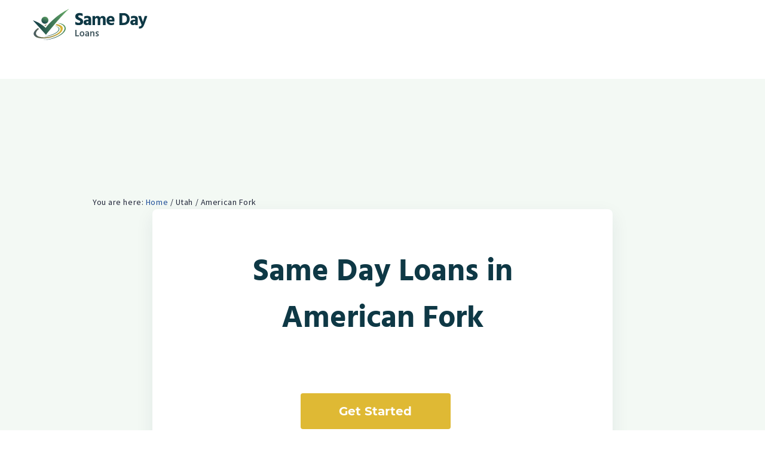

--- FILE ---
content_type: text/css
request_url: https://samedaybcl.com/wp-content/themes/personalloans-genesis.2020/personalloans-genesis.2020/style.css?ver=3.1.0
body_size: 16957
content:
/*
Theme Name: Personal Loans 2020
Theme URI: /
Description: This theme is created for the Genesis Framework.
Author: /
Author URI: /

Version: 3.1.0

Tags: accessibility-ready, block-styles, custom-colors, custom-logo, custom-menu, editor-style, featured-images, footer-widgets, full-width-template, left-sidebar, one-column, right-sidebar, rtl-language-support, sticky-post, theme-options, threaded-comments, translation-ready, two-columns, wide-blocks

Template: genesis

License: GPL-2.0-or-later
License URI: https://www.gnu.org/licenses/gpl-2.0.html

Text Domain: personalloans
*/


/* Table of Contents
- HTML5 Reset
	- Baseline Normalize
	- Box Sizing
	- Float Clearing
- Defaults
	- Typographical Elements
	- Headings
	- Objects
	- Gallery
	- Forms
	- Tables
	- Screen Reader Text
- Structure and Layout
	- Site Container
	- Site Inner
- Common Classes
	- Avatar
	- Genesis
	- Search Form
	- Titles
	- WordPress
- Widgets
	- Featured Content
- Plugins
	- Genesis eNews Extended
	- Genesis Simple FAQ
	- WPForms
- Skip Links
- Site Header
	- Title Area
- Site Navigation
	- Responsive Menu
	- Header Menu
	- Footer Menu
- Content Area
	- Entry Content
	- Entry Meta
	- Pagination
	- Entry Comments
- Sidebar
- Footer Widgets
- Site Footer
- Media Queries
	- Min-width: 960px
		- Site Header
		- Genesis Menu
		- Responsive Menu
		- Header Menu
		- Site Inner
		- Content
		- Sidebar
		- Author Box
		- After Entry
		- Column Classes
		- Entry Misc.
		- Footer Widgets
- Print Styles
*/


/* HTML5 Reset
---------------------------------------------------------------------------- */

/* normalize.css v8.0.1 | MIT License | github.com/necolas/normalize.css
---------------------------------------------------------------------------- */
/* stylelint-disable */
html{line-height:1.15;-webkit-text-size-adjust:100%}body{margin:0}main{display:block}h1{font-size:2em;margin:.67em 0}hr{box-sizing:content-box;height:0;overflow:visible}pre{font-family:monospace,monospace;font-size:1em}a{background-color:transparent}abbr[title]{border-bottom:none;text-decoration:underline;text-decoration:underline dotted}b,strong{font-weight:bolder}code,kbd,samp{font-family:monospace,monospace;font-size:1em}small{font-size:80%}sub,sup{font-size:75%;line-height:0;position:relative;vertical-align:baseline}sub{bottom:-.25em}sup{top:-.5em}img{border-style:none}button,input,optgroup,select,textarea{font-family:inherit;font-size:100%;line-height:1.15;margin:0}button,input{overflow:visible}button,select{text-transform:none}[type=button],[type=reset],[type=submit],button{-webkit-appearance:button}[type=button]::-moz-focus-inner,[type=reset]::-moz-focus-inner,[type=submit]::-moz-focus-inner,button::-moz-focus-inner{border-style:none;padding:0}[type=button]:-moz-focusring,[type=reset]:-moz-focusring,[type=submit]:-moz-focusring,button:-moz-focusring{outline:1px dotted ButtonText}fieldset{padding:.35em .75em .625em}legend{box-sizing:border-box;color:inherit;display:table;max-width:100%;padding:0;white-space:normal}progress{vertical-align:baseline}textarea{overflow:auto}[type=checkbox],[type=radio]{box-sizing:border-box;padding:0}[type=number]::-webkit-inner-spin-button,[type=number]::-webkit-outer-spin-button{height:auto}[type=search]{-webkit-appearance:textfield;outline-offset:-2px}[type=search]::-webkit-search-decoration{-webkit-appearance:none}::-webkit-file-upload-button{-webkit-appearance:button;font:inherit}details{display:block}summary{display:list-item}[hidden],template{display:none}
/* stylelint-enable */

/* Box Sizing
--------------------------------------------- */

html {
	box-sizing: border-box;
}

*,
*::before,
*::after {
	box-sizing: inherit;
}

/* Float Clearing
--------------------------------------------- */

.author-box::before,
.clearfix::before,
.entry::before,
.entry-content::before,
.footer-widgets::before,
.nav-primary::before,
.nav-secondary::before,
.pagination::before,
.site-container::before,
.site-footer::before,
.site-header::before,
.site-inner::before,
.widget::before,
.wrap::before {
	content: " ";
	display: table;
}

.author-box::after,
.clearfix::after,
.entry::after,
.entry-content::after,
.footer-widgets::after,
.nav-primary::after,
.nav-secondary::after,
.pagination::after,
.site-container::after,
.site-footer::after,
.site-header::after,
.site-inner::after,
.widget::after,
.wrap::after {
	clear: both;
	content: " ";
	display: table;
}


/* Defaults
---------------------------------------------------------------------------- */

/* Typographical Elements
--------------------------------------------- */

html {
	-moz-osx-font-smoothing: grayscale;
	-webkit-font-smoothing: antialiased;
}

body {
	background-color: #fff;
	color: #6a6d75;
	font-family: "Source Sans Pro", Arial, sans-serif;
	font-size: 20px;
	font-weight: 400;
	line-height: 1.7;
	margin: 0;
	overflow-x: hidden;
}

button,
input:focus,
input[type="button"],
input[type="reset"],
input[type="submit"],
textarea:focus,
.button,
.gallery img {
	transition: all 0.2s ease-in-out;
}

a {
	color: #59a145;
	text-decoration: underline;
	transition: color 0.2s ease-in-out, background-color 0.2s ease-in-out;
}

a:focus,
a:hover {
	color: #333;
	text-decoration: none;
}

p {
	margin: 0 0 30px;
	padding: 0;
}

ol,
ul {
	margin: 0;
	padding: 0;
}

li {
	list-style-type: none;
}

hr {
	border: none;
	border-collapse: collapse;
	border-top: 1px solid #eee;
	clear: both;
	margin: 30px 0;
}

b,
strong {
	font-weight: 700;
}

blockquote,
cite,
em,
i {
	font-style: italic;
}

mark {
	background: #ddd;
	color: #333;
}

blockquote {
	margin: 30px;
}

/* Headings
--------------------------------------------- */

h1,
h2,
h3,
h4,
h5,
h6 {
	font-family: "Work Sans", sans-serif;
	font-weight: 400;
	line-height: 1.5;
	margin: 0 0 20px;
}


h1 {
	margin-bottom: 28px; 
	font-size: 52px;
	letter-spacing: 0;
	color: #233133;
}

h2 {
	margin-bottom: 40px;
	font-size: 52px;
	letter-spacing: 0;
	color: #233133;
}

h3 {
	margin-bottom: 16px;
	font-size: 20px;
	color: #233133;
}

h4 {
	font-size: 20px;
}

.entry-content h3,
.entry-content h4 {
	font-weight: 400;
}

.entry-content h4 {
	margin-top: 30px;
}


h5 {
	font-size: 18px;
}

h6 {
	font-size: 16px;
}

/* Objects
--------------------------------------------- */

embed,
iframe,
img,
object,
video,
.wp-caption {
	max-width: 100%;
}

img {
	height: auto;
	vertical-align: top;
}

figure {
	margin: 0;
}

/* Gallery
--------------------------------------------- */

.gallery {
	overflow: hidden;
}

.gallery img {
	border: 1px solid #eee;
	height: auto;
	padding: 4px;
}

.gallery img:focus,
.gallery img:hover {
	border: 1px solid #999;
	outline: none;
}

.gallery-columns-1 .gallery-item {
	width: 100%;
}

.gallery-columns-2 .gallery-item {
	width: 50%;
}

.gallery-columns-3 .gallery-item {
	width: 33%;
}

.gallery-columns-4 .gallery-item {
	width: 25%;
}

.gallery-columns-5 .gallery-item {
	width: 20%;
}

.gallery-columns-6 .gallery-item {
	width: 16.6666%;
}

.gallery-columns-7 .gallery-item {
	width: 14.2857%;
}

.gallery-columns-8 .gallery-item {
	width: 12.5%;
}

.gallery-columns-9 .gallery-item {
	width: 11.1111%;
}

.gallery-columns-2 .gallery-item:nth-child(2n+1),
.gallery-columns-3 .gallery-item:nth-child(3n+1),
.gallery-columns-4 .gallery-item:nth-child(4n+1),
.gallery-columns-5 .gallery-item:nth-child(5n+1),
.gallery-columns-6 .gallery-item:nth-child(6n+1),
.gallery-columns-7 .gallery-item:nth-child(7n+1),
.gallery-columns-8 .gallery-item:nth-child(8n+1),
.gallery-columns-9 .gallery-item:nth-child(9n+1) {
	clear: left;
}

.gallery-item {
	float: left;
	margin: 0 0 30px;
	text-align: center;
}

/* Forms
--------------------------------------------- */

input,
select,
textarea {
	background-color: #fff;
	border: 1px solid #ddd;
	color: #333;
	font-size: 18px;
	font-weight: 400;
	padding: 15px;
	width: 100%;
}

input:focus,
textarea:focus {
	border: 1px solid #999;
	outline: none;
}

input[type="checkbox"],
input[type="image"],
input[type="radio"] {
	width: auto;
}

::-ms-input-placeholder {
	color: #333;
	opacity: 1;
}

:-ms-input-placeholder {
	color: #333;
	opacity: 1;
}

::placeholder {
	color: #333;
	opacity: 1;
}

button,
input[type="button"],
input[type="reset"],
input[type="submit"],
.site-container div.wpforms-container-full .wpforms-form input[type="submit"],
.site-container div.wpforms-container-full .wpforms-form button[type="submit"],
.button {
	background-color: #333;
	border: 0;
	border-radius: 5px;
	color: #fff;
	cursor: pointer;
	font-size: 16px;
	font-weight: 600;
	padding: 15px 30px;
	text-align: center;
	text-decoration: none;
	white-space: normal;
	width: auto;
}

button:focus,
button:hover,
input[type="button"]:focus,
input[type="button"]:hover,
input[type="reset"]:focus,
input[type="reset"]:hover,
input[type="submit"]:focus,
input[type="submit"]:hover,
.site-container div.wpforms-container-full .wpforms-form input[type="submit"]:focus,
.site-container div.wpforms-container-full .wpforms-form input[type="submit"]:hover,
.site-container div.wpforms-container-full .wpforms-form button[type="submit"]:focus,
.site-container div.wpforms-container-full .wpforms-form button[type="submit"]:hover,
.button:focus,
.button:hover {
	background-color: #0073e5;
	border-width: 0;
	color: #fff;
}

.entry-content .button:focus,
.entry-content .button:hover {
	color: #fff;
}

.button {
	display: inline-block;
}

.site-container button:disabled,
.site-container button:disabled:hover,
.site-container input:disabled,
.site-container input:disabled:hover,
.site-container input[type="button"]:disabled,
.site-container input[type="button"]:disabled:hover,
.site-container input[type="reset"]:disabled,
.site-container input[type="reset"]:disabled:hover,
.site-container input[type="submit"]:disabled,
.site-container input[type="submit"]:disabled:hover {
	background-color: #eee;
	border-width: 0;
	color: #777;
	cursor: not-allowed;
}

input[type="search"]::-webkit-search-cancel-button,
input[type="search"]::-webkit-search-results-button {
	display: none;
}

/* Tables
--------------------------------------------- */

table {
	border-collapse: collapse;
	border-spacing: 0;
	margin-bottom: 40px;
	table-layout: fixed;
	width: 100%;
	word-break: break-all;
}

tbody {
	border-bottom: 1px solid #eee;
}

td,
th {
	text-align: left;
	vertical-align: top;
}

td {
	border-top: 1px solid #eee;
	padding: 10px;
}

th {
	font-weight: 600;
	padding: 0 10px 10px;
}

td:first-child,
th:first-child {
	padding-left: 0;
}

td:last-child,
th:last-child {
	padding-right: 0;
}

/* Screen Reader Text
--------------------------------------------- */

.screen-reader-shortcut,
.screen-reader-text,
.screen-reader-text span {
	border: 0;
	clip: rect(0, 0, 0, 0);
	height: 1px;
	overflow: hidden;
	position: absolute !important;
	width: 1px;
	word-wrap: normal !important;
}

.screen-reader-text:focus,
.screen-reader-shortcut:focus,
.widget_search input[type="submit"]:focus {
	background: #fff;
	box-shadow: 0 0 2px 2px rgba(0, 0, 0, 0.6);
	clip: auto !important;
	color: #333;
	display: block;
	font-size: 1em;
	font-weight: 700;
	height: auto;
	padding: 15px 23px 14px;
	text-decoration: none;
	width: auto;
	z-index: 100000; /* Above WP toolbar. */
}

.more-link {
	display: inline-block;
	position: relative;
	margin-bottom: 30px;
}


/* Structure and Layout
---------------------------------------------------------------------------- */

/* Site Container
--------------------------------------------- */

.site-container {
	animation: fadein 1s;
	word-wrap: break-word;
}

@keyframes fadein {

	from {
		opacity: 0;
	}

	to {
		opacity: 1;
	}

}

/* Site Inner
--------------------------------------------- */

.site-inner {
	clear: both;
	margin: 0 auto;
	padding: 36px 15px 0;
}

body.home .site-inner,
body.single-locations .site-inner{
	padding-top: 0;
}

/* Common Classes
---------------------------------------------------------------------------- */

/* Avatar
--------------------------------------------- */

.avatar {
	border-radius: 50%;
	float: left;
}

.author-box .avatar,
.alignleft .avatar {
	margin-right: 20px;
}

.alignright .avatar {
	margin-left: 20px;
}

.comment .avatar {
	margin: 0 15px 20px 0;
}

/* Genesis
--------------------------------------------- */

.after-entry,
.archive-description,
.author-box {
	margin-bottom: 40px;
}

.after-entry {
	box-shadow: 0 0 20px rgba(0, 0, 0, 0.05);
	padding: 20px 30px;
}

.after-entry .widget:last-of-type {
	margin-bottom: 0;
}

.breadcrumb {
	border-bottom: 1px solid #eee;
	font-size: 16px;
	margin-bottom: 40px;
	padding-bottom: 10px;
}

.genesis-title-hidden .breadcrumb {
	margin-top: 40px;
}

.archive-description p:last-child,
.author-box p:last-child {
	margin-bottom: 0;
}

/* Search Form
--------------------------------------------- */

.search-form {
	overflow: hidden;
}

.entry-content .search-form {
	margin-bottom: 40px;
	width: 50%;
}

.post-password-form input[type="submit"],
.search-form input[type="submit"] {
	margin-top: 10px;
}

.widget_search input[type="submit"] {
	border: 0;
	clip: rect(0, 0, 0, 0);
	height: 1px;
	margin: -1px;
	padding: 0;
	position: absolute;
	width: 1px;
}

/* Titles
--------------------------------------------- */

.archive-description .entry-title,
.archive-title,
.author-box-title {
	font-size: 20px;
	font-weight: 600;
	margin-bottom: 10px;
}

.entry-title {
	font-size: 30px;
	margin-bottom: 10px;
}

.entry-title a,
.sidebar .widget-title a {
	color: #333;
	text-decoration: none;
}

.entry-title a:focus,
.entry-title a:hover {
	color: #0073e5;
}

.widget-title {
	font-size: 18px;
	font-weight: 600;
	margin-bottom: 20px;
}

.genesis-title-hidden .site-inner {
	padding-top: 0;
}

/* WordPress
--------------------------------------------- */

a.aligncenter img {
	display: block;
	margin: 0 auto;
}

a.alignnone {
	display: inline-block;
}

.alignleft {
	float: left;
	text-align: left;
}

.alignright {
	float: right;
	text-align: right;
}

a.alignleft,
a.alignnone,
a.alignright {
	max-width: 100%;
}

img.centered,
.aligncenter,
.singular-image {
	display: block;
	margin: 0 auto 30px;
}

img.alignnone,
.alignnone {
	margin-bottom: 15px;
}

a.alignleft,
img.alignleft,
.wp-caption.alignleft {
	margin: 0 20px 20px 0;
}

a.alignright,
img.alignright,
.wp-caption.alignright {
	margin: 0 0 20px 20px;
}

.gallery-caption,
.wp-caption-text {
	font-size: 14px;
	font-weight: 600;
	margin: 0;
	text-align: center;
}

.entry-content p.wp-caption-text {
	margin-bottom: 0;
}

.entry-content .wp-audio-shortcode,
.entry-content .wp-playlist,
.entry-content .wp-video {
	margin: 0 0 30px;
}

/* Widgets
---------------------------------------------------------------------------- */

.widget {
	margin-bottom: 40px;
}

.widget p:last-child,
.widget ul > li:last-of-type {
	margin-bottom: 0;
}

.widget ul > li {
	margin-bottom: 10px;
}

.widget ul > li:last-of-type {
	padding-bottom: 0;
}

.widget ol > li {
	list-style-position: inside;
	list-style-type: decimal;
	padding-left: 20px;
	text-indent: -20px;
}

.widget li li {
	border: 0;
	margin: 0 0 0 30px;
	padding: 0;
}

.widget_calendar table {
	width: 100%;
}

.widget_calendar td,
.widget_calendar th {
	text-align: center;
}

/* Featured Content
--------------------------------------------- */

.featured-content .entry {
	border-bottom: 1px solid #eee;
	margin-bottom: 20px;
}

.featured-content .entry:last-of-type {
	border-bottom: none;
	margin-bottom: 0;
}

.featured-content .entry-title {
	font-size: 16px;
	margin-bottom: 5px;
	margin-top: 10px;
}


/* Plugins
---------------------------------------------------------------------------- */

/* Genesis Simple FAQ
--------------------------------------------- */

.gs-faq__question {
	background: transparent;
	border-bottom: 1px solid #eee;
	color: #333;
	padding-left: 0;
	padding-right: 0;
}

.gs-faq__question:focus,
.gs-faq__question:hover {
	background: transparent;
	color: #0073e5;
}

.gs-faq__question::after {
	content: "\f132";
	font-family: dashicons; /* stylelint-disable-line font-family-no-missing-generic-family-keyword */
	float: right;
}

.gs-faq__question.gs-faq--expanded::after {
	content: "\f460";
}

/* WP Forms
--------------------------------------------- */

.entry-content .wpforms-container {
	margin-bottom: 40px;
}

.entry-content .wpforms-form .wpforms-field {
	clear: both;
	margin: 20px 0;
	overflow: hidden;
}

.site-container .wpforms-container .wpforms-form .wpforms-field input {
	border-radius: 0;
	height: auto;
	padding: 15px;
}

.site-container .entry-content .wpforms-form .wpforms-field-label {
	font-weight: 600;
}

.site-container .entry-content .wpforms-form .wpforms-field-sublabel {
	font-size: 14px;
	font-weight: 300;
}

.entry-content .wpforms-form .wpforms-field-hp {
	display: none !important;
	left: -9000px !important;
	position: absolute !important;
}

.site-container .entry-content .wpforms-form textarea {
	padding: 15px;
}

.site-container .entry-content .wpforms-form textarea.wpforms-field-small {
	height: 120px;
}

.site-container .entry-content .wpforms-form textarea.wpforms-field-medium {
	height: 200px;
}

.site-container .entry-content .wpforms-form textarea.wpforms-field-large {
	height: 300px;
}


/* Skip Links
---------------------------------------------------------------------------- */

.genesis-skip-link {
	margin: 0;
}

.genesis-skip-link .skip-link-hidden {
	display: none;
	visibility: hidden;
}

.genesis-skip-link li {
	height: 0;
	list-style: none;
	width: 0;
}

/* Display outline on focus */
:focus {
	color: #333;
	outline: #ccc solid 1px;
}


/* Site Header
---------------------------------------------------------------------------- */
.site-header {
	background-color: #fff;
	padding: 0 15px;
	-webkit-transition: all 300ms ease;
	-moz-transition: all 300ms ease;
	-ms-transition: all 300ms ease;
	-o-transition: all 300ms ease;
	transition: all 300ms ease;
}
.site-header {
	position: -webkit-sticky;
	position: sticky;
	top: 0;
	z-index: 9999;
}
body.scrolled .site-header{
	box-shadow: 0 8px 30px 0 rgba(5, 36, 86, 0.07);
}

/* Title Area
--------------------------------------------- */

.title-area {
	float: left;
	padding-bottom: 25px;
	padding-top: 25px;
}

.wp-custom-logo .title-area {
	max-width: 164px;
	padding-bottom: 22px;
	padding-top: 22px;
	width: 100%;
}

.wp-custom-logo .title-area img {
	width: auto;
}

.site-title {
	font-size: 20px;
	font-weight: 600;
	line-height: 1;
	margin-bottom: 0;
}

.site-title a,
.site-title a:focus,
.site-title a:hover {
	color: #333;
	text-decoration: none;
}

.site-description,
.wp-custom-logo .site-title {
	border: 0;
	clip: rect(0, 0, 0, 0);
	height: 1px;
	overflow: hidden;
	position: absolute !important;
	width: 1px;
	word-wrap: normal !important;
}


/* Site Navigation
---------------------------------------------------------------------------- */

.genesis-nav-menu {
	clear: both;
	line-height: 1;
	width: 100%;
}

.genesis-nav-menu .menu-item {
	display: block;
	float: none;
	position: relative;
}

.genesis-nav-menu a {
	color: #233133;
	display: block;
	font-family: "Work Sans", Arial, sans-serif;
	font-size: 16px;
	font-weight: 400;
	outline-offset: -1px;
	padding-bottom: 12px;
	padding-top: 12px;
	text-decoration: none;
}

.genesis-nav-menu a:focus,
.genesis-nav-menu a:hover,
.genesis-nav-menu .sub-menu .current-menu-item > a:focus,
.genesis-nav-menu .sub-menu .current-menu-item > a:hover {
	color: #59a145;
	text-decoration: none;
}
.genesis-nav-menu .current-menu-item > a{
	color: #59a145;
	font-weight: 800;
}

.genesis-nav-menu .sub-menu,
.genesis-nav-menu .sub-menu a {
	width: 100%;
}

.genesis-nav-menu .sub-menu {
	clear: both;
	display: none;
	left: -9999px;
	margin: 0;
	opacity: 1;
	padding-left: 15px;
	position: static;
	z-index: 99;
}

.genesis-nav-menu .sub-menu a {
	background-color: #fff;
	font-size: 14px;
	position: relative;
	word-wrap: break-word;
}

.genesis-nav-menu .menu-item:focus,
.genesis-nav-menu .menu-item:hover {
	position: relative;
}

.genesis-nav-menu .menu-item:hover > .sub-menu {
	display: block;
	left: auto;
	opacity: 1;
}

.genesis-nav-menu .menu-item.header-phone-btn{margin-right: 0; margin-left:52px; padding-left: 52px; border-left:1px solid #9e9fae;}
.genesis-nav-menu .menu-item.header-phone-btn a{padding:5px 0; font-size: 16px; font-weight: 900; text-align: center; color: #e6514a;}
.genesis-nav-menu .menu-item.header-phone-btn a:before{display: inline-block; content: ''; vertical-align: middle; width:20px; height: 20px; margin-top:-2px; margin-right: 12px; background: url('images/icon-call.png') center no-repeat; background-size: 100% 100%;}


.genesis-nav-menu .menu-item.header-apply-btn{margin-right: 0; margin-left:65px; padding-left: 0; border-left:none;}
.genesis-nav-menu .menu-item.header-apply-btn a{padding:14px 40px; margin-top:-6px; margin-bottom: -6px; font-size: 16px; line-height: 24px; font-weight: 900; text-align: center; color: #474a4f; background:#fbe180; border-radius: 30px;}


/* Responsive Menu
--------------------------------------------- */

.menu .menu-item:focus {
	position: static;
}

.menu .menu-item > a:focus + ul.sub-menu,
.menu .menu-item.sfHover > ul.sub-menu {
	left: auto;
	opacity: 1;
}

.genesis-responsive-menu {
	display: none;
	position: relative;
}

.genesis-responsive-menu .genesis-nav-menu .menu-item:hover > .sub-menu {
	display: none;
}

.menu-toggle,
.sub-menu-toggle {
	background-color: transparent;
	border-width: 0;
	color: #333;
	display: block;
	margin: 0 auto;
	overflow: hidden;
	text-align: center;
	visibility: visible;
}

.menu-toggle:focus,
.menu-toggle:hover,
.sub-menu-toggle:focus,
.sub-menu-toggle:hover {
	background-color: transparent;
	border-width: 0;
	color: #0073e5;
}

.menu-toggle {
	float: right;
	line-height: 20px;
	margin-bottom: 10px;
	margin-top: 18px;
	padding: 0;
	position: relative;
	z-index: 1000;
}

.site-header .menu-toggle::before {
	float: left;
	width:34px;
	height: 34px;
	margin-right: 0;
	position: relative;
	text-rendering: auto;
	top: 0;
	content: '';
	background:url('images/mob-menu-open.png') center no-repeat;
}
.menu-toggle.activated::before {
	content: '';
	background:url('images/mob-menu-close.png') center no-repeat;
}

.sub-menu-toggle {
	float: right;
	padding: 9px 10px;
	position: absolute;
	right: 0;
	top: 0;
	z-index: 100;
}

.sub-menu .sub-menu-toggle {
	padding: 12px 10px;
}

.sub-menu-toggle::before {
	display: inline-block;
	text-rendering: auto;
	transform: rotate(0);
	transition: transform 0.25s ease-in-out;
}

.sub-menu-toggle.activated::before {
	transform: rotate(180deg);
}

/* Header Menu
--------------------------------------------- */

.nav-primary {
	clear: left;
	padding-bottom: 15px;
	padding-top: 15px;
	width: 100%;
}

/* Footer Menu
--------------------------------------------- */

.nav-secondary {
	margin-top: 10px;
}

.nav-secondary .genesis-nav-menu {
	line-height: 1.5;
}

.nav-secondary .menu-item {
	display: inline-block;
}

.nav-secondary a {
	margin-left: 10px;
	margin-right: 10px;
	padding: 0;
}


/* Content Area
---------------------------------------------------------------------------- */

/* Entry Content
--------------------------------------------- */

.entry {
	margin-bottom: 40px;
}

.entry-content ol,
.entry-content ul {
	margin-bottom: 30px;
	padding-left: 40px;
}

.entry-content ol > li {
	list-style-type: decimal;
}

.entry-content ul > li {
	list-style-type: disc;
}

.entry-content ol ul > li,
.entry-content ul ul > li {
	list-style-type: circle;
}

.entry-content ol ol,
.entry-content ul ul {
	margin-bottom: 0;
}

.entry-content code {
	background-color: #f5f5f5;
}

.content .sticky {
	background-color: #f5f5f5;
	padding: 30px;
}

/* Entry Meta
--------------------------------------------- */

p.entry-meta {
	font-size: 16px;
	margin-bottom: 0;
}

.entry-header .entry-meta {
	margin-bottom: 20px;
}

.entry-footer .entry-meta {
	border-top: 1px solid #eee;
	padding-top: 20px;
}

.entry-categories,
.entry-tags {
	display: block;
}

.entry-comments-link::before {
	content: "\2014";
	margin: 0 6px 0 2px;
}

/* Pagination
--------------------------------------------- */

.pagination {
	clear: both;
	margin: 60px 0;
}

.adjacent-entry-pagination {
	margin-bottom: 0;
}

.archive-pagination li {
	display: inline;
}

.archive-pagination li a {
	background-color: #f5f5f5;
	color: #333;
	cursor: pointer;
	display: inline-block;
	font-size: 16px;
	font-weight: 600;
	margin-bottom: 4px;
	padding: 8px 12px;
	text-decoration: none;
}

.archive-pagination li a:focus,
.archive-pagination li a:hover,
.archive-pagination li.active a {
	background-color: #333;
	color: #fff;
}

/* Entry Comments
--------------------------------------------- */

.comment-respond,
.entry-comments,
.entry-pings {
	margin-bottom: 40px;
}

.comment-list li {
	padding: 40px 0 0 30px;
}

.comment-list .depth-1 {
	padding-left: 0;
}

.comment-header {
	margin-bottom: 30px;
}

.comment-content {
	clear: both;
}

.comment-content ul > li {
	list-style-type: disc;
}

.comment-respond input[type="email"],
.comment-respond input[type="text"],
.comment-respond input[type="url"] {
	width: 50%;
}

.comment-respond label {
	display: block;
	margin-right: 12px;
}

.comment-header p {
	margin-bottom: 0;
}

.entry-pings .reply {
	display: none;
}

.comment-form-cookies-consent label {
	display: inline;
	padding-left: 10px;
}

/* Sidebar
---------------------------------------------------------------------------- */

.sidebar {
	font-size: 16px;
	line-height: 1.5;
}

.sidebar .widget {
	margin-bottom: 40px;
}

.sidebar p {
	margin-bottom: 20px;
}

/* Footer Widgets
---------------------------------------------------------------------------- */

.footer-widgets {
	padding: 0;
	background-color: #fff;
	border-top:none;
	clear: both;
}

.footer-widgets .wrap {
	padding: 40px 0 30px;
	margin-left: auto;
	margin-right: auto;
	border-top: 1px solid #eee;
	border-bottom: 1px solid #eee;
}

.footer-widget-area {
	padding-left: 0;
	padding-right: 0;
	margin-bottom: 30px;
	font-size: 12px;
	line-height: 2;
	color: #848586;
	text-align: justify;
}

.footer-widget-area:last-child,
.footer-widgets .widget:last-child {
	margin-bottom: 0;
}


/* Site Footer
---------------------------------------------------------------------------- */

.site-footer {
	background-color: #fff;
	font-size: 15px;
	line-height: 1.5;
	padding: 0 0 30px;
	margin:0 auto;
	text-align: center;
}
.nav-footer{
	padding: 20px 0;
	margin-bottom: 20px;
	border-bottom: 1px solid #eee;
}
.nav-footer .menu-item{
	margin:0 27px;
}
.nav-footer .menu-item a{
	font-family: "Work Sans", Arial, sans-serif;
	font-size: 14px;
	font-weight: 500;
	line-height: 2;
	letter-spacing: 0.56px;
	color: #233133;
}
.site-footer p {
	margin-bottom: 0;
	font-size: 12px;
	line-height: 2.17;
	color: #848586;
}


.ab-block-container.section{padding:80px 0 40px;}
.max-width-770{max-width: 770px; margin-left: auto; margin-right: auto;}
.columns-middle > div{align-items:center;}
.text-center{text-align: center;}
h2.less-margin{margin-bottom: 20px;}
p.large-b-margin{margin-bottom: 60px;}
.ab-block-container ul{padding-left: 70px; list-style-type: none;}
.ab-block-container ul li{position: relative; padding-left: 32px; margin-bottom: 24px; list-style-type: none;}
.ab-block-container ul li:before{position: absolute; display: block; content: ''; width:16px; height: 16px; left:0; top:10px; border-radius: 16px; background: #aad8c6;}


.banner{min-height: 360px; padding: 80px 15px; margin-bottom: 0; background-color: #242e5f; background-repeat: no-repeat; background-position: center; background-size: cover; border-radius: 0; overflow: hidden;}
.banner-container{max-width: 970px; margin: 0 auto; text-align: center;}
.banner-text, .banner-buttons{display: inline-block; vertical-align: middle;}
.banner-text{width: 570px; margin-right: 130px; text-align: left;}
.banner .headline{margin-bottom: 0; font-family: "Work Sans", sans-serif; font-size: 40px; font-weight: 700; letter-spacing: 0; line-height: 1.5; color: #233133;}
.banner p{margin-top: 20px; font-size: 20px; font-weight: 400; line-height: 1.7; color: #233133;}
.banner-buttons{width: 270px;}
.banner .apply-btn, .banner .phone-btn{display: inline-block; vertical-align: middle; width:270px; padding:20px 10px; font-size: 20px; font-weight: 800; line-height: 1; text-align: center; border-radius: 30px; text-decoration: none;}
.banner .apply-btn{margin-right: 30px; background:#fbe180; color:#474a4f;}
.banner .phone-btn{background:#e6514a; color:#ffffff;}
.banner .phone-btn:before{display: inline-block; content: ''; vertical-align: middle; width:20px; height: 20px; margin-right: 12px; margin-top:-3px; background: url('images/icon-call-white.png') center no-repeat;}

body.single-locations .banner.larger-padding{min-height: 300px; padding: 120px 15px;}


.home-intro{position: relative; padding:80px 15px 80px; background-repeat: no-repeat; background-position: center; background-size: cover;}
.home-intro:before{
	position: absolute; 
	display:block; 
	content: ''; 
	width:100%; 
	height: 100%; 
	left:0; 
	top:0; 
	z-index: 2; 
	background:url('images/home-intro-overlay-desktop.png') center no-repeat;
	background-size: cover;
}
.home-intro-container{position: relative; max-width: 1170px; margin:0 auto; z-index: 3;}
.home-intro h1{max-width:570px; margin-bottom: 20px; font-size: 60px; color:#233133; text-align: left;}
.home-intro p{max-width:470px; margin-bottom:0; font-size: 16px; line-height: 1.7; color: #233133;}
.home-intro-buttons{padding: 44px 0 0;}
.home-intro-buttons .apply-btn, .home-intro-buttons .phone-btn{display: inline-block; vertical-align: middle; width:251px; padding:20px 10px; font-family: "Work Sans", sans-serif; font-size: 20px; font-weight: 800; line-height: 1; text-align: center; border-radius: 30px; text-decoration: none;}
.home-intro-buttons .apply-btn{margin-right: 24px; background:#fbe180; color:#474a4f;}
.home-intro-buttons .phone-btn{background:#e6514a; color:#ffffff;}
.home-intro-buttons .phone-btn:before{display: inline-block; content: ''; vertical-align: middle; width:20px; height: 20px; margin-right: 12px; margin-top:-3px; background: url('images/icon-call-white.png') center no-repeat;}


.testimonials-slider{padding: 40px 70px 20px; margin-top:-90px; background: #ffffff; border-radius: 12px; box-shadow: 0 8px 30px 0 rgba(5, 36, 86, 0.07);}
.testimonials-slider .swiper-container{padding-bottom: 64px;}
.testimonial-item{position: relative;}
.testimonial-name{float: left; position: relative; width:30%; padding: 4px 0 4px 84px; box-sizing:border-box;}
.testimonial-avatar{position: absolute; left:0; top: 0; width:60px; height: 60px; border-radius: 60px;}
.testimonial-name{font-family: "Work Sans", sans-serif; font-size: 20px; font-weight: bold; line-height: 1.5; color: #e6514a;}
.testimonial-time{display: block; margin-top:4px; font-family: "Source Sans Pro", sans-serif; font-size: 12px; font-weight: 400; color: #9e9fae;}
.testimonial-content{float: right; width:68%; padding:2px 0 10px; font-size: 16px; line-height: 1.5; color: #6a6d75;}
.testimonials-slider .swiper-pagination-bullets{bottom:0 !important;}
.testimonials-slider .swiper-pagination-bullet{width:10px; height: 10px; margin:0 10px !important; background:#fffce5; opacity: 1;}
.testimonials-slider .swiper-pagination-bullet-active{background:#204e99;}


.custom-heading{position: relative; padding: 20px 70px; margin:40px auto;}
.custom-heading:before{position: absolute; display: block; content: ''; width:4px; height:100%; left:0; top:0; background: #59a145; border-radius: 4px;}
.custom-heading h2{font-size: 40px;}
.custom-heading h2, .custom-heading p{margin-bottom: 0;}
.custom-heading p{margin-top: 20px; font-size: 20px; line-height: 1.7; color: #474a4f;}


.action-block{position: relative; display: flex; flex-grow: 1; align-items:center; min-height: 322px; padding:0; margin:40px auto; overflow: hidden; border-radius: 12px; background-color: #aad8c6;}
.action-block .text-holder{width:670px; padding:10px 70px 10px 70px;}
.action-block .text-holder h2, .action-block .text-holder p{max-width:530px; color:#233133;}
.action-block .text-holder h2{margin-bottom: 20px; font-size: 40px;}
.action-block .text-holder p{margin-bottom: 0;}
.action-block .text-holder a{display: block; width:270px; padding: 20px 30px; margin-top:36px; font-family: "Work Sans", sans-serif; font-size: 20px; font-weight: 800; line-height: 1; text-align: center; text-decoration: none; color:#474a4f; border-radius: 30px; background-color: #fbe180;}
.action-block .image{width:500px; height: 100%;}

.location-content h2{position: relative; padding:20px 70px; margin:40px -70px 40px -70px; font-size: 40px;}
.location-content h2:before{position: absolute; display: block; content: ''; width:4px; height:100%; left:0; top:0; background: #e6514a; border-radius: 4px;}
.location-content p{margin-bottom: 20px;}

.info-box{position: relative; padding-left: 130px; min-height: 100px; margin-bottom: 80px;}
.info-box .icon{position: absolute; width:100px; height: 100px; border-radius: 100px; left:0; top:0; background-color:#fffce5; background-position: center; background-repeat: no-repeat;}
.info-box h3{margin-bottom: 16px; font-weight: 700;}
.info-box p{font-size: 14px; line-height: 1.7; color: #6a6d75;}
.info-box.icon-top{padding: 0; text-align: center;}
.info-box.icon-top .icon{position: relative; left:auto; top:auto; margin: 0 auto 32px;}

.info-card{position: relative; padding: 40px 32px; text-align: center; background:#fffce5; border-radius: 12px;}
.info-card .icon{width:172px; height: 172px; margin:0 auto; background-position: center; background-repeat: no-repeat;}
.info-card h3{margin-bottom: 16px; font-weight: 700;}
.info-card p{min-height:140px; margin-bottom: 33px; font-size: 14px; line-height: 1.7; color: #6a6d75;}


.full-services-section{}
.full-services-section h2{margin-bottom: 48px;}
.full-services-section ul, .full-services-section ul li{list-style-type: none;}
.full-services-section ul{max-width: 970px; padding: 0; margin: 0 auto; /*columns: 3; -webkit-columns: 3; -moz-columns: 3;*/}
.full-services-section ul li{position: relative; width:28.66%; display: inline-block; vertical-align: middle; padding: 5px 5px 5px 60px; margin-right: 7%; margin-bottom: 40px; font-size: 20px; line-height: 1.7; font-weight: 400; color: #6a6d75;}
.full-services-section ul li:nth-child(3n){margin-right: 0;}
.full-services-section ul li:before{display: block; content: ''; position: absolute; width:44px; height: 44px; top:50%; left:0; margin-top:-22px; background:url('images/list-item.png') center no-repeat;}
.full-services-section.white-check ul li:before{background:#1778d0 url('images/list-item-white.png') center no-repeat;}


.howto{max-width: 970px; padding: 10px 0 50px; margin:0 auto;}
.howto-steps{position: relative; text-align: center;}
.howto-steps:after{display: block; content: ''; clear: both;}
.howto-steps .step-box{display: inline-block; width:170px; margin: 0 65px; vertical-align: top;}
.howto-steps .step-box .icon{position: relative; width: 100px; height: 100px; margin:0 auto 20px; border-radius: 72px; background-color: #fffce5;  background-repeat: no-repeat; background-position: center;}
.howto-steps .step-box .headline{font-size: 20px; font-weight: 800; line-height: 1.5; color:#23283b;}


.locations-section h3{margin-bottom: 22px; font-size: 28px; line-height: 1.5; font-weight: 700;}


body.single-locations{}
body.single-locations h1{margin-bottom: 48px; font-size: 52px; line-height: 1.5; font-weight: 700;}
body.single-locations h2{}
body.single-locations .testimonials-slider h2{}
body.single-locations .testimonials-slider .testimonials-buttons h2{}
.location-breadcrumb-holder{padding: 15px 0 0; margin-bottom: 24px;}
.city-breadcrumb{font-size: 14px; font-weight: 500; line-height: 1.7; letter-spacing: 0.56px; color: #23283b;}
.city-breadcrumb .placeholder{color: #6a6d75;}
.city-breadcrumb a{color: #204e99; text-decoration: none;}

.main-apply-form-holder{margin-bottom: 0;}
.main-apply-form-holder:after{display: block; content: ''; clear: both;}
.main-apply-form-holder .col-left{float: left; width:40%;}
.main-apply-form-holder .col-right{float: right; width:50%;}

.location-main-info{/*margin-bottom: 35px;*/ padding-top: 20px; text-align: center;}
.location-map-holder{position: relative; border-radius: 3px; overflow: hidden;}

.location-buttons{padding-bottom: 80px;}
.location-buttons:after{display: block; content: ''; clear: both;}
.location-buttons a{display: block; float: left; width:47.5%; padding: 19px 10px; font-size: 20px; font-weight: 800; line-height: 1; letter-spacing: 0; text-decoration: none; text-align: center; border-radius: 30px; border:1px solid #204e99; color: #204e99;}
.location-buttons a.apply-btn{background:#ffffff; color:#204e99;}
.location-buttons a.phone-btn{float: right; background-color: #e6514a; border-color:#e6514a; color: #ffffff;}
.location-buttons a.phone-btn:before{display: inline-block; content: ''; vertical-align: middle; width:20px; height: 20px; margin-right: 12px; margin-top: -3px; background:url('images/icon-call-white.png') center no-repeat;}

.location-details{position: relative; padding: 47px 90px 32px; margin-top:-45px; margin-bottom: 80px; border-radius: 12px; background:#ffffff; box-shadow: 0 8px 30px 0 rgba(5, 36, 86, 0.07);}
.location-details:after{display: block; content: ''; clear: both;}
.location-details-left{width:280px; float: left;}
.location-details-middle{width:280px; float: left; margin-left: 76px;}
.location-details-right{width:243px; float: left; margin-left: 74px;}
.location-details .info-box{padding-left: 66px; padding-top: 3px; min-height: 0; margin-bottom: 0;}
.location-details .info-box:before{position: absolute; display: block; content: ''; width:40px; height: 41px; left:0; top:0;}
.location-details .info-box.address:before{background:url('images/info-box-address.png') center no-repeat;}
.location-details .info-box.hours:before{background:url('images/info-box-hours.png') center no-repeat;}
.location-details .info-headline{margin-bottom: 16px; font-family: "Work Sans", sans-serif; font-size: 24px; font-weight: 700; line-height: 1.5; color: #23283b;}
.location-details .info-details{font-size: 16px; line-height: 1.7; color: #6a6d75;}


.location-testimonials-slider{position: relative; padding: 40px 0 120px;}
.location-testimonials-slider .swiper-slide{width:270px;}
.location-testimonials-slider .testimonial-item{position: relative; padding: 32px 0 0; text-align: center;}
.location-testimonials-slider .testimonial-item:before{display: block; content: ''; position: absolute; width:15px; height: 11px; top:0; left:50%; margin-left: -8px; background: url('images/testimonial-quote.png') center no-repeat;}
.location-testimonials-slider .testimonial-item .testimonial-content, .location-testimonials-slider .testimonial-item .testimonial-name{float: none; width:auto; padding: 0;}
.location-testimonials-slider .testimonial-item .testimonial-content{margin-bottom: 59px; font-size: 16px; line-height: 1.7; color: #6a6d75;}
.location-testimonials-slider .testimonial-item .testimonial-avatar{position: relative; display: block; width:100px; height: 100px; left:auto; top: auto; border-radius: 100px; margin:0 auto 16px;}
.location-testimonials-slider .testimonial-item .testimonial-name{margin-bottom: 4px; font-size: 14px; font-weight: 700; color: #23283b; text-transform: uppercase;}
.location-testimonials-slider .testimonial-item .testimonial-job-position{font-size: 12px; line-height: 1.5; color: #9e9fae;}
.swiper-arrow-holder{padding-top:60px; text-align: center;}
.swiper-arrow-holder span{display: inline-block; vertical-align: middle; width:10px; height: 10px; margin:0 5px; border-radius: 10px; border:1px solid #9e9fae;}
.swiper-arrow-holder span.swiper-btn-next{width:34px; height: 34px; border:none; border-radius: 0; background:url('images/testimonials-btn-next.png') center no-repeat; cursor: pointer;}


#apply-now p{width:100%; max-width: 830px; padding:24px 80px; margin:0 auto 32px; text-align: center; border-radius: 12px; background-color: rgb(238, 243, 250); font-size: 13px; line-height: 1.7; color: #204e99;}
#apply-now .form-holder{width:100%; max-width: 830px; margin:0 auto; background: #ffffff; border-radius: 12px; box-shadow: 0 8px 30px 0 rgba(5, 36, 86, 0.07);}
#apply-now .form-holder iframe{width:100%; height: 775px; border:none;}


body.admin-bar #pojo-a11y-toolbar{top:130px !important;}

/* Media Queries
---------------------------------------------------------------------------- */

@media only screen and (min-width: 480px) {

	table {
		table-layout: auto;
		word-break: normal;
	}

}

@media only screen and (min-width: 960px) {

	.hide-desktop{display: none !important;}
	.main-apply-form-holder .col-left{float: left; width:42.75%;}
	.main-apply-form-holder .col-right{float: right; width:48.75%;}

	body.page-id-570 .nav-primary{display: none;}

	/* Site Header
	--------------------------------------------- */

	.site-header {
		position: -webkit-sticky;
		position: sticky;
		top: 0;
		z-index: 9999;
	}

	.admin-bar .site-header {
		top: 32px;
	}

	/* Genesis Menu
	--------------------------------------------- */

	.genesis-nav-menu .menu-item {
		display: inline-block;
	}

	.genesis-nav-menu .menu-item:focus,
	.genesis-nav-menu .menu-item:hover {
		position: relative;
	}

	.genesis-nav-menu > .menu-bold > a {
		font-weight: 700;
	}

	.genesis-nav-menu > .menu-highlight > a {
		background-color: #333;
		border-radius: 3px;
		color: #fff;
		font-weight: 600;
		margin-left: 15px;
		padding-left: 20px;
		padding-right: 20px;
	}

	.genesis-nav-menu > .menu-highlight > a:focus,
	.genesis-nav-menu > .menu-highlight > a:hover {
		background-color: #0073e5;
	}

	.genesis-nav-menu .sub-menu,
	.genesis-nav-menu .sub-menu a {
		width: 180px;
	}

	.genesis-nav-menu .sub-menu {
		border-top: 1px solid #eee;
		opacity: 0;
		padding-left: 0;
		position: absolute;
		transition: opacity 0.4s ease-in-out;
	}

	.genesis-nav-menu .sub-menu a {
		border: 1px solid #eee;
		border-top: 0;
		padding-bottom: 15px;
		padding-top: 15px;
	}

	.genesis-nav-menu .sub-menu .sub-menu {
		margin: -46px 0 0 179px;
	}

	/* Responsive Menu
	--------------------------------------------- */

	.genesis-responsive-menu {
		display: block;
		padding-top: 24px;
	}

	.menu-toggle,
	.sub-menu-toggle {
		display: none;
		visibility: hidden;
	}

	/* Header Menu
	--------------------------------------------- */

	.nav-primary {
		clear: none;
		float: right;
		width: auto;
	}

	.nav-primary .genesis-nav-menu a {
		padding-left: 15px;
		padding-right: 15px;
	}

	/* Site-Inner
	--------------------------------------------- */

	.site-inner {
		max-width: 1140px;
	}

	/* Content
	--------------------------------------------- */

	.content {
		float: left;
		width: 65%;
	}

	.sidebar-content .content {
		float: right;
	}

	.full-width-content .content {
		float: none;
		width:100%;
		margin-left: auto;
		margin-right: auto;
	}

	/* Sidebar
	--------------------------------------------- */

	.sidebar {
		float: right;
		width: 30%;
	}

	.sidebar-content .sidebar {
		float: left;
	}

	/* Author Box
	--------------------------------------------- */

	.author-box {
		background-color: #f5f5f5;
		padding: 30px;
	}

	/* After Entry
	--------------------------------------------- */

	.after-entry {
		padding: 40px 60px;
	}

	.after-entry .enews {
		padding-left: 30px;
		padding-right: 30px;
	}

	/* Column Classes
	--------------------------------------------- */

	.five-sixths,
	.four-sixths,
	.one-fourth,
	.one-half,
	.one-sixth,
	.one-third,
	.three-fourths,
	.three-sixths,
	.two-fourths,
	.two-sixths,
	.two-thirds {
		float: left;
		margin-left: 2.564102564102564%;
	}

	.one-half,
	.three-sixths,
	.two-fourths {
		width: 48.717948717948715%;
	}

	.one-third,
	.two-sixths {
		width: 31.623931623931625%;
	}

	.four-sixths,
	.two-thirds {
		width: 65.81196581196582%;
	}

	.one-fourth {
		width: 23.076923076923077%;
	}

	.three-fourths {
		width: 74.35897435897436%;
	}

	.one-sixth {
		width: 14.52991452991453%;
	}

	.five-sixths {
		width: 82.90598290598291%;
	}

	.first {
		clear: both;
		margin-left: 0;
	}

	/* Entry Misc.
	--------------------------------------------- */

	.after-entry,
	.archive-description,
	.author-box,
	.comment-respond,
	.entry,
	.entry-comments,
	.entry-pings {
		margin-bottom: 60px;
	}

	body.home .entry,
	body.page .entry,
	body.single-locations .entry{
		margin-bottom: 0;
	}

	.site-footer{
		max-width: 970px;
	}

	/* Footer Widgets
	--------------------------------------------- */
	.footer-widgets .wrap {
		max-width: 970px;
	}

	.footer-widget-area {
		float: left;
		margin-bottom: 0;
		width: calc(100% / 2);
	}
	.footer-widgets-1{padding-right: 15px;}
	.footer-widgets-2{padding-left: 15px;}

	.desktop-padl-70{padding-left: 70px;}
	.desktop-padr-70{padding-right: 70px;}
	.desktop-padlr-70{padding-left: 70px; padding-right: 70px;}
}

@media only screen and (min-width: 1200px) {
	.site-header .wrap{
		max-width: 1170px;
		margin:0 auto;
	}

	/* Site-Inner
	--------------------------------------------- */
	.site-inner {
		max-width: 1200px;
	}
}

@media only screen and (max-width: 959px) {
	.hide-mobile{display: none !important;}
	.site-header .genesis-nav-menu{max-width: 290px; margin:0 auto; text-align: center;}
	.site-header .genesis-nav-menu li{display: block; float: none; margin:0 auto 10px;}
	.site-header .genesis-nav-menu li a{font-size: 20px; font-weight: 400;}
	.genesis-nav-menu .menu-item.header-phone-btn{margin:30px auto; padding: 40px 0 0; border:none; border-top:1px solid #9e9fae;}
	.genesis-nav-menu .menu-item.header-phone-btn a{padding:18px 10px; background: #e6514a; border-radius: 30px; font-size: 20px; font-weight:800; color:#ffffff; text-align: center;}
	.genesis-nav-menu .menu-item.header-phone-btn a:before{background:url('images/icon-call-white.png') center no-repeat;}
	/*.footer-widgets{padding:60px 20px 50px;}
	.footer-widget-area{text-align: center;}
	.site-footer{padding: 32px 20px 20px;}
	.site-footer .footer-text-left, .site-footer p{float: none; width:100%;}
	.site-footer .footer-text-left{margin-bottom: 24px;}*/

	.site-container .wp-block-quote{margin-left: 0 !important;}

	.action-block .text-holder{padding: 10px 20px 10px 20px;}
	.action-block .text-holder h2{font-size: 28px;}
}
@media only screen and (max-width: 768px){
	body{font-size: 16px;}
	h1{margin-bottom: 28px; font-size: 28px;}
	h2{margin-bottom: 30px; font-size: 28px;}
	body.home .site-inner{padding-top: 0;}
	.entry{margin-bottom: 0;}
	.mobile-center{text-align: center;}
	.ab-container-content > .ab-block-spacer:first-child{margin:0;}
	p.large-b-margin{margin-bottom: 40px;}
	body.page-id-570 .footer-widgets-1, body.page-id-570 .footer-widgets-2{display: none;}

	#acp-toggle-toolbar{top: 20px !important; right: 70px !important;}

	.ab-block-container ul{padding-left: 0;}
	.ab-block-container ul li{padding-left: 29px; margin-bottom: 16px;}
	.ab-block-container ul li:before{width:12px; height: 12px;}

	.ab-block-accordion{padding:0 5px 24px !important; margin-bottom: 24px !important; border-bottom:1px solid #eef3fa;}

	.home-intro{padding: 40px 20px 200px;}
	.home-intro h1{margin-bottom: 28px; font-size: 36px;}
	.home-intro p{text-align: center;}
	.home-intro-buttons{padding:52px 0 80px;}
	.home-intro-buttons .apply-btn, .home-intro-buttons .phone-btn{display: block; width:100%; margin:0 auto;}
	.home-intro-buttons .apply-btn{margin-right: 0; margin-bottom: 28px;}

	.testimonials-slider{padding:40px 20px 20px; margin-top:-200px;}
	.testimonial-name, .testimonial-content{float: none; width:100%; padding: 0;}
	.testimonial-name{margin-bottom: 24px; text-align: center;}
	.testimonial-avatar{position: relative; width: 80px; height: 80px; border-radius: 80px; left:auto; top:auto; display: block; margin:0 auto 20px;}

	.custom-heading{padding:20px 0 20px 20px;}
	.custom-heading h2{font-size: 28px;}
	.custom-heading p{margin-top: 16px; font-size:16px;}
	
	.location-content h2{padding:20px 0 20px 20px; margin: 40px 0; font-size: 28px;}
	.location-content p{margin-bottom: 5px;}

	.info-box{padding-left: 0; margin:0 auto 40px; text-align: center;}
	.info-box .icon{position: relative; left:auto; top:auto; margin:0 auto 20px;}

	.info-card{margin:0 auto 40px;}

	.site-container .wp-block-quote{padding: 160px 20px 40px !important; background:#aad8c6 url('images/blockquote-bg-mobile.png') center no-repeat !important; background-size: cover !important;}
	.site-container .wp-block-quote p{position: relative !important; max-width: 100% !important; width: 100% !important; left:auto !important; bottom:auto !important; transform:none !important;}
	.site-container .wp-block-quote p:before{left:0 !important; margin-top: -110px !important;}

	.banner{padding: 80px 20px; text-align: center;}
	.banner-text, .banner-buttons{display: block; width: 100%; margin-right: 0; text-align: center;}
	.banner .headline{max-width: 275px; margin:0 auto; font-size: 28px;}
	.banner p{margin-top:28px; margin-bottom: 0;}
	.banner-buttons{padding: 40px 0 0;}
	.banner .apply-btn, .banner .phone-btn{display: block; width:100%;}
	.banner .apply-btn{margin-right: 0; margin-bottom: 28px;}

	.alignfull .full-services-section{padding: 0 20px;}
	.full-services-section ul li{width:100%; padding: 3px 0px 3px 48px; margin-right: 0; margin-bottom: 25px; font-size: 16px;}
	.full-services-section ul li:before{width:32px; height: 32px; margin-top: -16px; background-size: 100% auto;}

	.howto{padding: 0;}
	.howto-steps .step-box{margin-bottom: 40px;}

	.action-block{display: block;}
	.action-block .text-holder{width:auto; padding:60px 20px 40px; text-align: center;}
	.action-block .image{display: block; width:100%; height: auto;}

	.main-apply-form-holder .col-left{display: none;}
	.main-apply-form-holder .col-right{float: none; width:100%;}
	.location-main-info{padding:0;}
	body.single-locations h1{margin-bottom: 40px; font-size: 28px; text-align: center;}
	.locations-section h3{margin-bottom: 16px; font-size: 24px;}
	.location-buttons{padding-bottom: 40px;}
	.location-buttons a{width:100%; float: none; margin:0 auto;}
	.location-buttons a.apply-btn{margin-bottom: 28px;}
	.location-details{padding: 40px 20px; margin-top: 0; margin-bottom: 50px; text-align: left;}
	.location-details-left, .location-details-middle, .location-details-right{width:100%; margin: 0 auto; float: none;}
	.location-details .info-box{max-width: 100%; padding-left: 84px; margin-bottom: 32px; text-align: left;}
	.location-details .info-box:before{width:60px; height: 60px;}
	.ab-block-container.section{padding: 60px 0 40px;}
	.alignfull.locations-section{padding-left: 20px; padding-right: 20px;}
	.location-testimonials-slider{padding: 40px 0 75px;}
	.swiper-arrow-holder span{margin: 0 14px;}

	
	.footer-widgets{padding: 0 20px;}
	.footer-widget-area{margin-bottom: 20px;}
	.site-footer{padding: 0 20px 30px;}

	body.admin-bar #pojo-a11y-toolbar{top:85px !important;}
	#pojo-a11y-toolbar{z-index: 199999 !important;}
	#pojo-a11y-toolbar .pojo-a11y-toolbar-toggle{position: fixed !important; right:73px !important; top:14px !important;}
	#pojo-a11y-toolbar .pojo-a11y-toolbar-toggle a{font-size: 150% !important;}
}
@media only screen and (max-width: 480px){
	.wp-custom-logo .site-container .title-area{max-width: 132px !important; padding-top: 13px !important; padding-bottom: 18px !important;}
	.info-box{max-width: 295px;}
	#acp-toggle-toolbar{top: 13px !important;}
}



/*iframe editing start*/
.jsf-btn-next-no-style:hover{
	background:none;
}
jsf-form .jsf-btn-next,
.jsf-form .jsf-btn-radio{
	    color: #474a4f !important;
    background: #fbe180 !important;
	font-family: lato,Arial,sans-serif !important;
	font-weight:bold;
	font-size:20px !important;
	border-radius: 30px !important;
	border:none !important;
}
jsf-form .jsf-form-title-main{
	color:#474a4f;
	font-family: lato,Arial,sans-serif !important;
}
jsf-form .jsf-progress-line{
    background: #fbe180 !important;
}
jsf-form .jsf-progress-percents{
	color: #474a4f !important;
}
jsf-form input{
	border-color: #fbe180 !important;
}
jsf-form .jsf-top-title span{
	color: #fbe180 !important;
}
/*iframe editing end*/


.badge-bar-holder{position: relative; height: 100%; display: flex; flex: 1; flex-direction: row; flex-wrap: wrap; flex-grow: 1; margin-top: 52px;}
.badge-bar-holder .badge-bar-empty-side{
    position: relative;
    width: 340px;
    max-width: 29.1%;
    border-radius: 35px;
    overflow: hidden;
    display: flex;
    justify-content: flex-start;
    align-items: center;
    flex: 1;
    flex-direction: column;
}
.badge-bar-holder .badge-bar{
    float: none;
    width: 100%;
    max-width: 65.812%;
    max-width: 572px;
    margin-left: 5.088%;
    height: 100%; display: flex; flex: 1; flex-direction: row; flex-wrap: wrap; flex-grow: 1;
    border-radius: 16px; border: solid 1px #acc1d1;
    overflow: hidden;
	
	border-color:#bcc2d6  !important;
	
	/*border:none;
	border-radius: 8px;
	box-shadow: 0 1.8px 2.7px 0 rgba(21,30,52,.02), 0 4.4px 6.8px 0 rgba(21,30,52,.02), 0 9px 13.8px 0 rgba(21,30,52,.03), 0 18.6px 28.5px 0 rgba(21,30,52,.03), 0 51px 78px 0 rgba(21,30,52,.05);*/
}
.badge-bar-holder .badge-bar .badge-bar-left{
	/*max-width: 270px;*/
	display: flex;
    justify-content: flex-start;
    align-items: center;
    flex: 1;
    flex-direction: column;
    padding: 36px 20px;
}
.badge-bar-holder .badge-bar .badge-bar-left p{margin:0;}
.badge-bar-holder .badge-bar .badge-bar-right{width:300px; max-width: 300px; padding: 36px 24px 36px 24px; background-color: rgba(172, 193, 209, 0.1);}
.badge-bar-holder .badge-bar .badge-bar-right ul{list-style: none; padding: 0; margin: 0;}
.badge-bar-holder .badge-bar .badge-bar-right ul li{position: relative; display: block; padding: 0 0 0 26px; margin-bottom: 12px; font-size: 16px; line-height: 1.63; color: #003258;}
.badge-bar-holder .badge-bar .badge-bar-right ul li:last-child{margin-bottom: 0;}
.badge-bar-holder .badge-bar .badge-bar-right ul li:before{position: absolute; display: block; content: ''; width:14px; height: 14px; left: 0; top: 6px; background:url('images/list-item.png') center no-repeat;}
.badge-bar-holder .wpac{
	display:none !important;
}
.badge-bar-holder img.rating{
	display:block;
	width:100%;
	max-width:225px;
	margin:0 auto;
	margin-bottom:25px;
}
@media only screen and (max-width: 768px) {
	.badge-bar-holder{
		display:block;
	}
	.badge-bar-holder .badge-bar{
		display:block;
		margin:0 auto;
		width:100%;
		max-width:300px;
	}
	.badge-bar-holder .badge-bar .badge-bar-left,
	.badge-bar-holder .badge-bar .badge-bar-right{
		padding:15px;
	}
}
.badge-bar-holder .badge-bar-empty-side{
	display:none;
}
.badge-bar-holder .badge-bar{
	margin:0 auto;
}
.badge-bar-holder .badge-bar .badge-bar-right ul li:before{
	width:20px;
	height:20px;
	background-size:100% auto;
}





header.entry-header{
	display:none;
}


/*update 2020.11.4 start*/
/***********Google fonts start*************/
/*Link to google fonts: https://fonts.google.com/specimen/Open+Sans?sidebar.open=true&selection.family=Open+Sans:ital,wght@0,300;0,400;0,600;0,700;1,300;1,400;1,600;1,700*/
/* cyrillic-ext */
@font-face {
  font-family: 'Open Sans';
  font-style: italic;
  font-weight: 300;
  font-display: swap;
  src: local('Open Sans Light Italic'), local('OpenSans-LightItalic'), url(https://fonts.gstatic.com/s/opensans/v18/memnYaGs126MiZpBA-UFUKWyV9hmIqOjjg.woff2) format('woff2');
  unicode-range: U+0460-052F, U+1C80-1C88, U+20B4, U+2DE0-2DFF, U+A640-A69F, U+FE2E-FE2F;
}
/* cyrillic */
@font-face {
  font-family: 'Open Sans';
  font-style: italic;
  font-weight: 300;
  font-display: swap;
  src: local('Open Sans Light Italic'), local('OpenSans-LightItalic'), url(https://fonts.gstatic.com/s/opensans/v18/memnYaGs126MiZpBA-UFUKWyV9hvIqOjjg.woff2) format('woff2');
  unicode-range: U+0400-045F, U+0490-0491, U+04B0-04B1, U+2116;
}
/* greek-ext */
@font-face {
  font-family: 'Open Sans';
  font-style: italic;
  font-weight: 300;
  font-display: swap;
  src: local('Open Sans Light Italic'), local('OpenSans-LightItalic'), url(https://fonts.gstatic.com/s/opensans/v18/memnYaGs126MiZpBA-UFUKWyV9hnIqOjjg.woff2) format('woff2');
  unicode-range: U+1F00-1FFF;
}
/* greek */
@font-face {
  font-family: 'Open Sans';
  font-style: italic;
  font-weight: 300;
  font-display: swap;
  src: local('Open Sans Light Italic'), local('OpenSans-LightItalic'), url(https://fonts.gstatic.com/s/opensans/v18/memnYaGs126MiZpBA-UFUKWyV9hoIqOjjg.woff2) format('woff2');
  unicode-range: U+0370-03FF;
}
/* vietnamese */
@font-face {
  font-family: 'Open Sans';
  font-style: italic;
  font-weight: 300;
  font-display: swap;
  src: local('Open Sans Light Italic'), local('OpenSans-LightItalic'), url(https://fonts.gstatic.com/s/opensans/v18/memnYaGs126MiZpBA-UFUKWyV9hkIqOjjg.woff2) format('woff2');
  unicode-range: U+0102-0103, U+0110-0111, U+0128-0129, U+0168-0169, U+01A0-01A1, U+01AF-01B0, U+1EA0-1EF9, U+20AB;
}
/* latin-ext */
@font-face {
  font-family: 'Open Sans';
  font-style: italic;
  font-weight: 300;
  font-display: swap;
  src: local('Open Sans Light Italic'), local('OpenSans-LightItalic'), url(https://fonts.gstatic.com/s/opensans/v18/memnYaGs126MiZpBA-UFUKWyV9hlIqOjjg.woff2) format('woff2');
  unicode-range: U+0100-024F, U+0259, U+1E00-1EFF, U+2020, U+20A0-20AB, U+20AD-20CF, U+2113, U+2C60-2C7F, U+A720-A7FF;
}
/* latin */
@font-face {
  font-family: 'Open Sans';
  font-style: italic;
  font-weight: 300;
  font-display: swap;
  src: local('Open Sans Light Italic'), local('OpenSans-LightItalic'), url(https://fonts.gstatic.com/s/opensans/v18/memnYaGs126MiZpBA-UFUKWyV9hrIqM.woff2) format('woff2');
  unicode-range: U+0000-00FF, U+0131, U+0152-0153, U+02BB-02BC, U+02C6, U+02DA, U+02DC, U+2000-206F, U+2074, U+20AC, U+2122, U+2191, U+2193, U+2212, U+2215, U+FEFF, U+FFFD;
}
/* cyrillic-ext */
@font-face {
  font-family: 'Open Sans';
  font-style: italic;
  font-weight: 400;
  font-display: swap;
  src: local('Open Sans Italic'), local('OpenSans-Italic'), url(https://fonts.gstatic.com/s/opensans/v18/mem6YaGs126MiZpBA-UFUK0Udc1UAw.woff2) format('woff2');
  unicode-range: U+0460-052F, U+1C80-1C88, U+20B4, U+2DE0-2DFF, U+A640-A69F, U+FE2E-FE2F;
}
/* cyrillic */
@font-face {
  font-family: 'Open Sans';
  font-style: italic;
  font-weight: 400;
  font-display: swap;
  src: local('Open Sans Italic'), local('OpenSans-Italic'), url(https://fonts.gstatic.com/s/opensans/v18/mem6YaGs126MiZpBA-UFUK0ddc1UAw.woff2) format('woff2');
  unicode-range: U+0400-045F, U+0490-0491, U+04B0-04B1, U+2116;
}
/* greek-ext */
@font-face {
  font-family: 'Open Sans';
  font-style: italic;
  font-weight: 400;
  font-display: swap;
  src: local('Open Sans Italic'), local('OpenSans-Italic'), url(https://fonts.gstatic.com/s/opensans/v18/mem6YaGs126MiZpBA-UFUK0Vdc1UAw.woff2) format('woff2');
  unicode-range: U+1F00-1FFF;
}
/* greek */
@font-face {
  font-family: 'Open Sans';
  font-style: italic;
  font-weight: 400;
  font-display: swap;
  src: local('Open Sans Italic'), local('OpenSans-Italic'), url(https://fonts.gstatic.com/s/opensans/v18/mem6YaGs126MiZpBA-UFUK0adc1UAw.woff2) format('woff2');
  unicode-range: U+0370-03FF;
}
/* vietnamese */
@font-face {
  font-family: 'Open Sans';
  font-style: italic;
  font-weight: 400;
  font-display: swap;
  src: local('Open Sans Italic'), local('OpenSans-Italic'), url(https://fonts.gstatic.com/s/opensans/v18/mem6YaGs126MiZpBA-UFUK0Wdc1UAw.woff2) format('woff2');
  unicode-range: U+0102-0103, U+0110-0111, U+0128-0129, U+0168-0169, U+01A0-01A1, U+01AF-01B0, U+1EA0-1EF9, U+20AB;
}
/* latin-ext */
@font-face {
  font-family: 'Open Sans';
  font-style: italic;
  font-weight: 400;
  font-display: swap;
  src: local('Open Sans Italic'), local('OpenSans-Italic'), url(https://fonts.gstatic.com/s/opensans/v18/mem6YaGs126MiZpBA-UFUK0Xdc1UAw.woff2) format('woff2');
  unicode-range: U+0100-024F, U+0259, U+1E00-1EFF, U+2020, U+20A0-20AB, U+20AD-20CF, U+2113, U+2C60-2C7F, U+A720-A7FF;
}
/* latin */
@font-face {
  font-family: 'Open Sans';
  font-style: italic;
  font-weight: 400;
  font-display: swap;
  src: local('Open Sans Italic'), local('OpenSans-Italic'), url(https://fonts.gstatic.com/s/opensans/v18/mem6YaGs126MiZpBA-UFUK0Zdc0.woff2) format('woff2');
  unicode-range: U+0000-00FF, U+0131, U+0152-0153, U+02BB-02BC, U+02C6, U+02DA, U+02DC, U+2000-206F, U+2074, U+20AC, U+2122, U+2191, U+2193, U+2212, U+2215, U+FEFF, U+FFFD;
}
/* cyrillic-ext */
@font-face {
  font-family: 'Open Sans';
  font-style: italic;
  font-weight: 600;
  font-display: swap;
  src: local('Open Sans SemiBold Italic'), local('OpenSans-SemiBoldItalic'), url(https://fonts.gstatic.com/s/opensans/v18/memnYaGs126MiZpBA-UFUKXGUdhmIqOjjg.woff2) format('woff2');
  unicode-range: U+0460-052F, U+1C80-1C88, U+20B4, U+2DE0-2DFF, U+A640-A69F, U+FE2E-FE2F;
}
/* cyrillic */
@font-face {
  font-family: 'Open Sans';
  font-style: italic;
  font-weight: 600;
  font-display: swap;
  src: local('Open Sans SemiBold Italic'), local('OpenSans-SemiBoldItalic'), url(https://fonts.gstatic.com/s/opensans/v18/memnYaGs126MiZpBA-UFUKXGUdhvIqOjjg.woff2) format('woff2');
  unicode-range: U+0400-045F, U+0490-0491, U+04B0-04B1, U+2116;
}
/* greek-ext */
@font-face {
  font-family: 'Open Sans';
  font-style: italic;
  font-weight: 600;
  font-display: swap;
  src: local('Open Sans SemiBold Italic'), local('OpenSans-SemiBoldItalic'), url(https://fonts.gstatic.com/s/opensans/v18/memnYaGs126MiZpBA-UFUKXGUdhnIqOjjg.woff2) format('woff2');
  unicode-range: U+1F00-1FFF;
}
/* greek */
@font-face {
  font-family: 'Open Sans';
  font-style: italic;
  font-weight: 600;
  font-display: swap;
  src: local('Open Sans SemiBold Italic'), local('OpenSans-SemiBoldItalic'), url(https://fonts.gstatic.com/s/opensans/v18/memnYaGs126MiZpBA-UFUKXGUdhoIqOjjg.woff2) format('woff2');
  unicode-range: U+0370-03FF;
}
/* vietnamese */
@font-face {
  font-family: 'Open Sans';
  font-style: italic;
  font-weight: 600;
  font-display: swap;
  src: local('Open Sans SemiBold Italic'), local('OpenSans-SemiBoldItalic'), url(https://fonts.gstatic.com/s/opensans/v18/memnYaGs126MiZpBA-UFUKXGUdhkIqOjjg.woff2) format('woff2');
  unicode-range: U+0102-0103, U+0110-0111, U+0128-0129, U+0168-0169, U+01A0-01A1, U+01AF-01B0, U+1EA0-1EF9, U+20AB;
}
/* latin-ext */
@font-face {
  font-family: 'Open Sans';
  font-style: italic;
  font-weight: 600;
  font-display: swap;
  src: local('Open Sans SemiBold Italic'), local('OpenSans-SemiBoldItalic'), url(https://fonts.gstatic.com/s/opensans/v18/memnYaGs126MiZpBA-UFUKXGUdhlIqOjjg.woff2) format('woff2');
  unicode-range: U+0100-024F, U+0259, U+1E00-1EFF, U+2020, U+20A0-20AB, U+20AD-20CF, U+2113, U+2C60-2C7F, U+A720-A7FF;
}
/* latin */
@font-face {
  font-family: 'Open Sans';
  font-style: italic;
  font-weight: 600;
  font-display: swap;
  src: local('Open Sans SemiBold Italic'), local('OpenSans-SemiBoldItalic'), url(https://fonts.gstatic.com/s/opensans/v18/memnYaGs126MiZpBA-UFUKXGUdhrIqM.woff2) format('woff2');
  unicode-range: U+0000-00FF, U+0131, U+0152-0153, U+02BB-02BC, U+02C6, U+02DA, U+02DC, U+2000-206F, U+2074, U+20AC, U+2122, U+2191, U+2193, U+2212, U+2215, U+FEFF, U+FFFD;
}
/* cyrillic-ext */
@font-face {
  font-family: 'Open Sans';
  font-style: italic;
  font-weight: 700;
  font-display: swap;
  src: local('Open Sans Bold Italic'), local('OpenSans-BoldItalic'), url(https://fonts.gstatic.com/s/opensans/v18/memnYaGs126MiZpBA-UFUKWiUNhmIqOjjg.woff2) format('woff2');
  unicode-range: U+0460-052F, U+1C80-1C88, U+20B4, U+2DE0-2DFF, U+A640-A69F, U+FE2E-FE2F;
}
/* cyrillic */
@font-face {
  font-family: 'Open Sans';
  font-style: italic;
  font-weight: 700;
  font-display: swap;
  src: local('Open Sans Bold Italic'), local('OpenSans-BoldItalic'), url(https://fonts.gstatic.com/s/opensans/v18/memnYaGs126MiZpBA-UFUKWiUNhvIqOjjg.woff2) format('woff2');
  unicode-range: U+0400-045F, U+0490-0491, U+04B0-04B1, U+2116;
}
/* greek-ext */
@font-face {
  font-family: 'Open Sans';
  font-style: italic;
  font-weight: 700;
  font-display: swap;
  src: local('Open Sans Bold Italic'), local('OpenSans-BoldItalic'), url(https://fonts.gstatic.com/s/opensans/v18/memnYaGs126MiZpBA-UFUKWiUNhnIqOjjg.woff2) format('woff2');
  unicode-range: U+1F00-1FFF;
}
/* greek */
@font-face {
  font-family: 'Open Sans';
  font-style: italic;
  font-weight: 700;
  font-display: swap;
  src: local('Open Sans Bold Italic'), local('OpenSans-BoldItalic'), url(https://fonts.gstatic.com/s/opensans/v18/memnYaGs126MiZpBA-UFUKWiUNhoIqOjjg.woff2) format('woff2');
  unicode-range: U+0370-03FF;
}
/* vietnamese */
@font-face {
  font-family: 'Open Sans';
  font-style: italic;
  font-weight: 700;
  font-display: swap;
  src: local('Open Sans Bold Italic'), local('OpenSans-BoldItalic'), url(https://fonts.gstatic.com/s/opensans/v18/memnYaGs126MiZpBA-UFUKWiUNhkIqOjjg.woff2) format('woff2');
  unicode-range: U+0102-0103, U+0110-0111, U+0128-0129, U+0168-0169, U+01A0-01A1, U+01AF-01B0, U+1EA0-1EF9, U+20AB;
}
/* latin-ext */
@font-face {
  font-family: 'Open Sans';
  font-style: italic;
  font-weight: 700;
  font-display: swap;
  src: local('Open Sans Bold Italic'), local('OpenSans-BoldItalic'), url(https://fonts.gstatic.com/s/opensans/v18/memnYaGs126MiZpBA-UFUKWiUNhlIqOjjg.woff2) format('woff2');
  unicode-range: U+0100-024F, U+0259, U+1E00-1EFF, U+2020, U+20A0-20AB, U+20AD-20CF, U+2113, U+2C60-2C7F, U+A720-A7FF;
}
/* latin */
@font-face {
  font-family: 'Open Sans';
  font-style: italic;
  font-weight: 700;
  font-display: swap;
  src: local('Open Sans Bold Italic'), local('OpenSans-BoldItalic'), url(https://fonts.gstatic.com/s/opensans/v18/memnYaGs126MiZpBA-UFUKWiUNhrIqM.woff2) format('woff2');
  unicode-range: U+0000-00FF, U+0131, U+0152-0153, U+02BB-02BC, U+02C6, U+02DA, U+02DC, U+2000-206F, U+2074, U+20AC, U+2122, U+2191, U+2193, U+2212, U+2215, U+FEFF, U+FFFD;
}
/* cyrillic-ext */
@font-face {
  font-family: 'Open Sans';
  font-style: normal;
  font-weight: 300;
  font-display: swap;
  src: local('Open Sans Light'), local('OpenSans-Light'), url(https://fonts.gstatic.com/s/opensans/v18/mem5YaGs126MiZpBA-UN_r8OX-hpOqc.woff2) format('woff2');
  unicode-range: U+0460-052F, U+1C80-1C88, U+20B4, U+2DE0-2DFF, U+A640-A69F, U+FE2E-FE2F;
}
/* cyrillic */
@font-face {
  font-family: 'Open Sans';
  font-style: normal;
  font-weight: 300;
  font-display: swap;
  src: local('Open Sans Light'), local('OpenSans-Light'), url(https://fonts.gstatic.com/s/opensans/v18/mem5YaGs126MiZpBA-UN_r8OVuhpOqc.woff2) format('woff2');
  unicode-range: U+0400-045F, U+0490-0491, U+04B0-04B1, U+2116;
}
/* greek-ext */
@font-face {
  font-family: 'Open Sans';
  font-style: normal;
  font-weight: 300;
  font-display: swap;
  src: local('Open Sans Light'), local('OpenSans-Light'), url(https://fonts.gstatic.com/s/opensans/v18/mem5YaGs126MiZpBA-UN_r8OXuhpOqc.woff2) format('woff2');
  unicode-range: U+1F00-1FFF;
}
/* greek */
@font-face {
  font-family: 'Open Sans';
  font-style: normal;
  font-weight: 300;
  font-display: swap;
  src: local('Open Sans Light'), local('OpenSans-Light'), url(https://fonts.gstatic.com/s/opensans/v18/mem5YaGs126MiZpBA-UN_r8OUehpOqc.woff2) format('woff2');
  unicode-range: U+0370-03FF;
}
/* vietnamese */
@font-face {
  font-family: 'Open Sans';
  font-style: normal;
  font-weight: 300;
  font-display: swap;
  src: local('Open Sans Light'), local('OpenSans-Light'), url(https://fonts.gstatic.com/s/opensans/v18/mem5YaGs126MiZpBA-UN_r8OXehpOqc.woff2) format('woff2');
  unicode-range: U+0102-0103, U+0110-0111, U+0128-0129, U+0168-0169, U+01A0-01A1, U+01AF-01B0, U+1EA0-1EF9, U+20AB;
}
/* latin-ext */
@font-face {
  font-family: 'Open Sans';
  font-style: normal;
  font-weight: 300;
  font-display: swap;
  src: local('Open Sans Light'), local('OpenSans-Light'), url(https://fonts.gstatic.com/s/opensans/v18/mem5YaGs126MiZpBA-UN_r8OXOhpOqc.woff2) format('woff2');
  unicode-range: U+0100-024F, U+0259, U+1E00-1EFF, U+2020, U+20A0-20AB, U+20AD-20CF, U+2113, U+2C60-2C7F, U+A720-A7FF;
}
/* latin */
@font-face {
  font-family: 'Open Sans';
  font-style: normal;
  font-weight: 300;
  font-display: swap;
  src: local('Open Sans Light'), local('OpenSans-Light'), url(https://fonts.gstatic.com/s/opensans/v18/mem5YaGs126MiZpBA-UN_r8OUuhp.woff2) format('woff2');
  unicode-range: U+0000-00FF, U+0131, U+0152-0153, U+02BB-02BC, U+02C6, U+02DA, U+02DC, U+2000-206F, U+2074, U+20AC, U+2122, U+2191, U+2193, U+2212, U+2215, U+FEFF, U+FFFD;
}
/* cyrillic-ext */
@font-face {
  font-family: 'Open Sans';
  font-style: normal;
  font-weight: 400;
  font-display: swap;
  src: local('Open Sans Regular'), local('OpenSans-Regular'), url(https://fonts.gstatic.com/s/opensans/v18/mem8YaGs126MiZpBA-UFWJ0bbck.woff2) format('woff2');
  unicode-range: U+0460-052F, U+1C80-1C88, U+20B4, U+2DE0-2DFF, U+A640-A69F, U+FE2E-FE2F;
}
/* cyrillic */
@font-face {
  font-family: 'Open Sans';
  font-style: normal;
  font-weight: 400;
  font-display: swap;
  src: local('Open Sans Regular'), local('OpenSans-Regular'), url(https://fonts.gstatic.com/s/opensans/v18/mem8YaGs126MiZpBA-UFUZ0bbck.woff2) format('woff2');
  unicode-range: U+0400-045F, U+0490-0491, U+04B0-04B1, U+2116;
}
/* greek-ext */
@font-face {
  font-family: 'Open Sans';
  font-style: normal;
  font-weight: 400;
  font-display: swap;
  src: local('Open Sans Regular'), local('OpenSans-Regular'), url(https://fonts.gstatic.com/s/opensans/v18/mem8YaGs126MiZpBA-UFWZ0bbck.woff2) format('woff2');
  unicode-range: U+1F00-1FFF;
}
/* greek */
@font-face {
  font-family: 'Open Sans';
  font-style: normal;
  font-weight: 400;
  font-display: swap;
  src: local('Open Sans Regular'), local('OpenSans-Regular'), url(https://fonts.gstatic.com/s/opensans/v18/mem8YaGs126MiZpBA-UFVp0bbck.woff2) format('woff2');
  unicode-range: U+0370-03FF;
}
/* vietnamese */
@font-face {
  font-family: 'Open Sans';
  font-style: normal;
  font-weight: 400;
  font-display: swap;
  src: local('Open Sans Regular'), local('OpenSans-Regular'), url(https://fonts.gstatic.com/s/opensans/v18/mem8YaGs126MiZpBA-UFWp0bbck.woff2) format('woff2');
  unicode-range: U+0102-0103, U+0110-0111, U+0128-0129, U+0168-0169, U+01A0-01A1, U+01AF-01B0, U+1EA0-1EF9, U+20AB;
}
/* latin-ext */
@font-face {
  font-family: 'Open Sans';
  font-style: normal;
  font-weight: 400;
  font-display: swap;
  src: local('Open Sans Regular'), local('OpenSans-Regular'), url(https://fonts.gstatic.com/s/opensans/v18/mem8YaGs126MiZpBA-UFW50bbck.woff2) format('woff2');
  unicode-range: U+0100-024F, U+0259, U+1E00-1EFF, U+2020, U+20A0-20AB, U+20AD-20CF, U+2113, U+2C60-2C7F, U+A720-A7FF;
}
/* latin */
@font-face {
  font-family: 'Open Sans';
  font-style: normal;
  font-weight: 400;
  font-display: swap;
  src: local('Open Sans Regular'), local('OpenSans-Regular'), url(https://fonts.gstatic.com/s/opensans/v18/mem8YaGs126MiZpBA-UFVZ0b.woff2) format('woff2');
  unicode-range: U+0000-00FF, U+0131, U+0152-0153, U+02BB-02BC, U+02C6, U+02DA, U+02DC, U+2000-206F, U+2074, U+20AC, U+2122, U+2191, U+2193, U+2212, U+2215, U+FEFF, U+FFFD;
}
/* cyrillic-ext */
@font-face {
  font-family: 'Open Sans';
  font-style: normal;
  font-weight: 600;
  font-display: swap;
  src: local('Open Sans SemiBold'), local('OpenSans-SemiBold'), url(https://fonts.gstatic.com/s/opensans/v18/mem5YaGs126MiZpBA-UNirkOX-hpOqc.woff2) format('woff2');
  unicode-range: U+0460-052F, U+1C80-1C88, U+20B4, U+2DE0-2DFF, U+A640-A69F, U+FE2E-FE2F;
}
/* cyrillic */
@font-face {
  font-family: 'Open Sans';
  font-style: normal;
  font-weight: 600;
  font-display: swap;
  src: local('Open Sans SemiBold'), local('OpenSans-SemiBold'), url(https://fonts.gstatic.com/s/opensans/v18/mem5YaGs126MiZpBA-UNirkOVuhpOqc.woff2) format('woff2');
  unicode-range: U+0400-045F, U+0490-0491, U+04B0-04B1, U+2116;
}
/* greek-ext */
@font-face {
  font-family: 'Open Sans';
  font-style: normal;
  font-weight: 600;
  font-display: swap;
  src: local('Open Sans SemiBold'), local('OpenSans-SemiBold'), url(https://fonts.gstatic.com/s/opensans/v18/mem5YaGs126MiZpBA-UNirkOXuhpOqc.woff2) format('woff2');
  unicode-range: U+1F00-1FFF;
}
/* greek */
@font-face {
  font-family: 'Open Sans';
  font-style: normal;
  font-weight: 600;
  font-display: swap;
  src: local('Open Sans SemiBold'), local('OpenSans-SemiBold'), url(https://fonts.gstatic.com/s/opensans/v18/mem5YaGs126MiZpBA-UNirkOUehpOqc.woff2) format('woff2');
  unicode-range: U+0370-03FF;
}
/* vietnamese */
@font-face {
  font-family: 'Open Sans';
  font-style: normal;
  font-weight: 600;
  font-display: swap;
  src: local('Open Sans SemiBold'), local('OpenSans-SemiBold'), url(https://fonts.gstatic.com/s/opensans/v18/mem5YaGs126MiZpBA-UNirkOXehpOqc.woff2) format('woff2');
  unicode-range: U+0102-0103, U+0110-0111, U+0128-0129, U+0168-0169, U+01A0-01A1, U+01AF-01B0, U+1EA0-1EF9, U+20AB;
}
/* latin-ext */
@font-face {
  font-family: 'Open Sans';
  font-style: normal;
  font-weight: 600;
  font-display: swap;
  src: local('Open Sans SemiBold'), local('OpenSans-SemiBold'), url(https://fonts.gstatic.com/s/opensans/v18/mem5YaGs126MiZpBA-UNirkOXOhpOqc.woff2) format('woff2');
  unicode-range: U+0100-024F, U+0259, U+1E00-1EFF, U+2020, U+20A0-20AB, U+20AD-20CF, U+2113, U+2C60-2C7F, U+A720-A7FF;
}
/* latin */
@font-face {
  font-family: 'Open Sans';
  font-style: normal;
  font-weight: 600;
  font-display: swap;
  src: local('Open Sans SemiBold'), local('OpenSans-SemiBold'), url(https://fonts.gstatic.com/s/opensans/v18/mem5YaGs126MiZpBA-UNirkOUuhp.woff2) format('woff2');
  unicode-range: U+0000-00FF, U+0131, U+0152-0153, U+02BB-02BC, U+02C6, U+02DA, U+02DC, U+2000-206F, U+2074, U+20AC, U+2122, U+2191, U+2193, U+2212, U+2215, U+FEFF, U+FFFD;
}
/* cyrillic-ext */
@font-face {
  font-family: 'Open Sans';
  font-style: normal;
  font-weight: 700;
  font-display: swap;
  src: local('Open Sans Bold'), local('OpenSans-Bold'), url(https://fonts.gstatic.com/s/opensans/v18/mem5YaGs126MiZpBA-UN7rgOX-hpOqc.woff2) format('woff2');
  unicode-range: U+0460-052F, U+1C80-1C88, U+20B4, U+2DE0-2DFF, U+A640-A69F, U+FE2E-FE2F;
}
/* cyrillic */
@font-face {
  font-family: 'Open Sans';
  font-style: normal;
  font-weight: 700;
  font-display: swap;
  src: local('Open Sans Bold'), local('OpenSans-Bold'), url(https://fonts.gstatic.com/s/opensans/v18/mem5YaGs126MiZpBA-UN7rgOVuhpOqc.woff2) format('woff2');
  unicode-range: U+0400-045F, U+0490-0491, U+04B0-04B1, U+2116;
}
/* greek-ext */
@font-face {
  font-family: 'Open Sans';
  font-style: normal;
  font-weight: 700;
  font-display: swap;
  src: local('Open Sans Bold'), local('OpenSans-Bold'), url(https://fonts.gstatic.com/s/opensans/v18/mem5YaGs126MiZpBA-UN7rgOXuhpOqc.woff2) format('woff2');
  unicode-range: U+1F00-1FFF;
}
/* greek */
@font-face {
  font-family: 'Open Sans';
  font-style: normal;
  font-weight: 700;
  font-display: swap;
  src: local('Open Sans Bold'), local('OpenSans-Bold'), url(https://fonts.gstatic.com/s/opensans/v18/mem5YaGs126MiZpBA-UN7rgOUehpOqc.woff2) format('woff2');
  unicode-range: U+0370-03FF;
}
/* vietnamese */
@font-face {
  font-family: 'Open Sans';
  font-style: normal;
  font-weight: 700;
  font-display: swap;
  src: local('Open Sans Bold'), local('OpenSans-Bold'), url(https://fonts.gstatic.com/s/opensans/v18/mem5YaGs126MiZpBA-UN7rgOXehpOqc.woff2) format('woff2');
  unicode-range: U+0102-0103, U+0110-0111, U+0128-0129, U+0168-0169, U+01A0-01A1, U+01AF-01B0, U+1EA0-1EF9, U+20AB;
}
/* latin-ext */
@font-face {
  font-family: 'Open Sans';
  font-style: normal;
  font-weight: 700;
  font-display: swap;
  src: local('Open Sans Bold'), local('OpenSans-Bold'), url(https://fonts.gstatic.com/s/opensans/v18/mem5YaGs126MiZpBA-UN7rgOXOhpOqc.woff2) format('woff2');
  unicode-range: U+0100-024F, U+0259, U+1E00-1EFF, U+2020, U+20A0-20AB, U+20AD-20CF, U+2113, U+2C60-2C7F, U+A720-A7FF;
}
/* latin */
@font-face {
  font-family: 'Open Sans';
  font-style: normal;
  font-weight: 700;
  font-display: swap;
  src: local('Open Sans Bold'), local('OpenSans-Bold'), url(https://fonts.gstatic.com/s/opensans/v18/mem5YaGs126MiZpBA-UN7rgOUuhp.woff2) format('woff2');
  unicode-range: U+0000-00FF, U+0131, U+0152-0153, U+02BB-02BC, U+02C6, U+02DA, U+02DC, U+2000-206F, U+2074, U+20AC, U+2122, U+2191, U+2193, U+2212, U+2215, U+FEFF, U+FFFD;
}
/* cyrillic-ext */
@font-face {
  font-family: 'Raleway';
  font-style: italic;
  font-weight: 300;
  font-display: swap;
  src: url(https://fonts.gstatic.com/s/raleway/v18/1Ptsg8zYS_SKggPNyCg4QIFqPfE.woff2) format('woff2');
  unicode-range: U+0460-052F, U+1C80-1C88, U+20B4, U+2DE0-2DFF, U+A640-A69F, U+FE2E-FE2F;
}
/* cyrillic */
@font-face {
  font-family: 'Raleway';
  font-style: italic;
  font-weight: 300;
  font-display: swap;
  src: url(https://fonts.gstatic.com/s/raleway/v18/1Ptsg8zYS_SKggPNyCg4SYFqPfE.woff2) format('woff2');
  unicode-range: U+0400-045F, U+0490-0491, U+04B0-04B1, U+2116;
}
/* vietnamese */
@font-face {
  font-family: 'Raleway';
  font-style: italic;
  font-weight: 300;
  font-display: swap;
  src: url(https://fonts.gstatic.com/s/raleway/v18/1Ptsg8zYS_SKggPNyCg4QoFqPfE.woff2) format('woff2');
  unicode-range: U+0102-0103, U+0110-0111, U+0128-0129, U+0168-0169, U+01A0-01A1, U+01AF-01B0, U+1EA0-1EF9, U+20AB;
}
/* latin-ext */
@font-face {
  font-family: 'Raleway';
  font-style: italic;
  font-weight: 300;
  font-display: swap;
  src: url(https://fonts.gstatic.com/s/raleway/v18/1Ptsg8zYS_SKggPNyCg4Q4FqPfE.woff2) format('woff2');
  unicode-range: U+0100-024F, U+0259, U+1E00-1EFF, U+2020, U+20A0-20AB, U+20AD-20CF, U+2113, U+2C60-2C7F, U+A720-A7FF;
}
/* latin */
@font-face {
  font-family: 'Raleway';
  font-style: italic;
  font-weight: 300;
  font-display: swap;
  src: url(https://fonts.gstatic.com/s/raleway/v18/1Ptsg8zYS_SKggPNyCg4TYFq.woff2) format('woff2');
  unicode-range: U+0000-00FF, U+0131, U+0152-0153, U+02BB-02BC, U+02C6, U+02DA, U+02DC, U+2000-206F, U+2074, U+20AC, U+2122, U+2191, U+2193, U+2212, U+2215, U+FEFF, U+FFFD;
}
/* cyrillic-ext */
@font-face {
  font-family: 'Raleway';
  font-style: italic;
  font-weight: 400;
  font-display: swap;
  src: url(https://fonts.gstatic.com/s/raleway/v18/1Ptsg8zYS_SKggPNyCg4QIFqPfE.woff2) format('woff2');
  unicode-range: U+0460-052F, U+1C80-1C88, U+20B4, U+2DE0-2DFF, U+A640-A69F, U+FE2E-FE2F;
}
/* cyrillic */
@font-face {
  font-family: 'Raleway';
  font-style: italic;
  font-weight: 400;
  font-display: swap;
  src: url(https://fonts.gstatic.com/s/raleway/v18/1Ptsg8zYS_SKggPNyCg4SYFqPfE.woff2) format('woff2');
  unicode-range: U+0400-045F, U+0490-0491, U+04B0-04B1, U+2116;
}
/* vietnamese */
@font-face {
  font-family: 'Raleway';
  font-style: italic;
  font-weight: 400;
  font-display: swap;
  src: url(https://fonts.gstatic.com/s/raleway/v18/1Ptsg8zYS_SKggPNyCg4QoFqPfE.woff2) format('woff2');
  unicode-range: U+0102-0103, U+0110-0111, U+0128-0129, U+0168-0169, U+01A0-01A1, U+01AF-01B0, U+1EA0-1EF9, U+20AB;
}
/* latin-ext */
@font-face {
  font-family: 'Raleway';
  font-style: italic;
  font-weight: 400;
  font-display: swap;
  src: url(https://fonts.gstatic.com/s/raleway/v18/1Ptsg8zYS_SKggPNyCg4Q4FqPfE.woff2) format('woff2');
  unicode-range: U+0100-024F, U+0259, U+1E00-1EFF, U+2020, U+20A0-20AB, U+20AD-20CF, U+2113, U+2C60-2C7F, U+A720-A7FF;
}
/* latin */
@font-face {
  font-family: 'Raleway';
  font-style: italic;
  font-weight: 400;
  font-display: swap;
  src: url(https://fonts.gstatic.com/s/raleway/v18/1Ptsg8zYS_SKggPNyCg4TYFq.woff2) format('woff2');
  unicode-range: U+0000-00FF, U+0131, U+0152-0153, U+02BB-02BC, U+02C6, U+02DA, U+02DC, U+2000-206F, U+2074, U+20AC, U+2122, U+2191, U+2193, U+2212, U+2215, U+FEFF, U+FFFD;
}
/* cyrillic-ext */
@font-face {
  font-family: 'Raleway';
  font-style: italic;
  font-weight: 500;
  font-display: swap;
  src: url(https://fonts.gstatic.com/s/raleway/v18/1Ptsg8zYS_SKggPNyCg4QIFqPfE.woff2) format('woff2');
  unicode-range: U+0460-052F, U+1C80-1C88, U+20B4, U+2DE0-2DFF, U+A640-A69F, U+FE2E-FE2F;
}
/* cyrillic */
@font-face {
  font-family: 'Raleway';
  font-style: italic;
  font-weight: 500;
  font-display: swap;
  src: url(https://fonts.gstatic.com/s/raleway/v18/1Ptsg8zYS_SKggPNyCg4SYFqPfE.woff2) format('woff2');
  unicode-range: U+0400-045F, U+0490-0491, U+04B0-04B1, U+2116;
}
/* vietnamese */
@font-face {
  font-family: 'Raleway';
  font-style: italic;
  font-weight: 500;
  font-display: swap;
  src: url(https://fonts.gstatic.com/s/raleway/v18/1Ptsg8zYS_SKggPNyCg4QoFqPfE.woff2) format('woff2');
  unicode-range: U+0102-0103, U+0110-0111, U+0128-0129, U+0168-0169, U+01A0-01A1, U+01AF-01B0, U+1EA0-1EF9, U+20AB;
}
/* latin-ext */
@font-face {
  font-family: 'Raleway';
  font-style: italic;
  font-weight: 500;
  font-display: swap;
  src: url(https://fonts.gstatic.com/s/raleway/v18/1Ptsg8zYS_SKggPNyCg4Q4FqPfE.woff2) format('woff2');
  unicode-range: U+0100-024F, U+0259, U+1E00-1EFF, U+2020, U+20A0-20AB, U+20AD-20CF, U+2113, U+2C60-2C7F, U+A720-A7FF;
}
/* latin */
@font-face {
  font-family: 'Raleway';
  font-style: italic;
  font-weight: 500;
  font-display: swap;
  src: url(https://fonts.gstatic.com/s/raleway/v18/1Ptsg8zYS_SKggPNyCg4TYFq.woff2) format('woff2');
  unicode-range: U+0000-00FF, U+0131, U+0152-0153, U+02BB-02BC, U+02C6, U+02DA, U+02DC, U+2000-206F, U+2074, U+20AC, U+2122, U+2191, U+2193, U+2212, U+2215, U+FEFF, U+FFFD;
}
/* cyrillic-ext */
@font-face {
  font-family: 'Raleway';
  font-style: italic;
  font-weight: 600;
  font-display: swap;
  src: url(https://fonts.gstatic.com/s/raleway/v18/1Ptsg8zYS_SKggPNyCg4QIFqPfE.woff2) format('woff2');
  unicode-range: U+0460-052F, U+1C80-1C88, U+20B4, U+2DE0-2DFF, U+A640-A69F, U+FE2E-FE2F;
}
/* cyrillic */
@font-face {
  font-family: 'Raleway';
  font-style: italic;
  font-weight: 600;
  font-display: swap;
  src: url(https://fonts.gstatic.com/s/raleway/v18/1Ptsg8zYS_SKggPNyCg4SYFqPfE.woff2) format('woff2');
  unicode-range: U+0400-045F, U+0490-0491, U+04B0-04B1, U+2116;
}
/* vietnamese */
@font-face {
  font-family: 'Raleway';
  font-style: italic;
  font-weight: 600;
  font-display: swap;
  src: url(https://fonts.gstatic.com/s/raleway/v18/1Ptsg8zYS_SKggPNyCg4QoFqPfE.woff2) format('woff2');
  unicode-range: U+0102-0103, U+0110-0111, U+0128-0129, U+0168-0169, U+01A0-01A1, U+01AF-01B0, U+1EA0-1EF9, U+20AB;
}
/* latin-ext */
@font-face {
  font-family: 'Raleway';
  font-style: italic;
  font-weight: 600;
  font-display: swap;
  src: url(https://fonts.gstatic.com/s/raleway/v18/1Ptsg8zYS_SKggPNyCg4Q4FqPfE.woff2) format('woff2');
  unicode-range: U+0100-024F, U+0259, U+1E00-1EFF, U+2020, U+20A0-20AB, U+20AD-20CF, U+2113, U+2C60-2C7F, U+A720-A7FF;
}
/* latin */
@font-face {
  font-family: 'Raleway';
  font-style: italic;
  font-weight: 600;
  font-display: swap;
  src: url(https://fonts.gstatic.com/s/raleway/v18/1Ptsg8zYS_SKggPNyCg4TYFq.woff2) format('woff2');
  unicode-range: U+0000-00FF, U+0131, U+0152-0153, U+02BB-02BC, U+02C6, U+02DA, U+02DC, U+2000-206F, U+2074, U+20AC, U+2122, U+2191, U+2193, U+2212, U+2215, U+FEFF, U+FFFD;
}
/* cyrillic-ext */
@font-face {
  font-family: 'Raleway';
  font-style: italic;
  font-weight: 700;
  font-display: swap;
  src: url(https://fonts.gstatic.com/s/raleway/v18/1Ptsg8zYS_SKggPNyCg4QIFqPfE.woff2) format('woff2');
  unicode-range: U+0460-052F, U+1C80-1C88, U+20B4, U+2DE0-2DFF, U+A640-A69F, U+FE2E-FE2F;
}
/* cyrillic */
@font-face {
  font-family: 'Raleway';
  font-style: italic;
  font-weight: 700;
  font-display: swap;
  src: url(https://fonts.gstatic.com/s/raleway/v18/1Ptsg8zYS_SKggPNyCg4SYFqPfE.woff2) format('woff2');
  unicode-range: U+0400-045F, U+0490-0491, U+04B0-04B1, U+2116;
}
/* vietnamese */
@font-face {
  font-family: 'Raleway';
  font-style: italic;
  font-weight: 700;
  font-display: swap;
  src: url(https://fonts.gstatic.com/s/raleway/v18/1Ptsg8zYS_SKggPNyCg4QoFqPfE.woff2) format('woff2');
  unicode-range: U+0102-0103, U+0110-0111, U+0128-0129, U+0168-0169, U+01A0-01A1, U+01AF-01B0, U+1EA0-1EF9, U+20AB;
}
/* latin-ext */
@font-face {
  font-family: 'Raleway';
  font-style: italic;
  font-weight: 700;
  font-display: swap;
  src: url(https://fonts.gstatic.com/s/raleway/v18/1Ptsg8zYS_SKggPNyCg4Q4FqPfE.woff2) format('woff2');
  unicode-range: U+0100-024F, U+0259, U+1E00-1EFF, U+2020, U+20A0-20AB, U+20AD-20CF, U+2113, U+2C60-2C7F, U+A720-A7FF;
}
/* latin */
@font-face {
  font-family: 'Raleway';
  font-style: italic;
  font-weight: 700;
  font-display: swap;
  src: url(https://fonts.gstatic.com/s/raleway/v18/1Ptsg8zYS_SKggPNyCg4TYFq.woff2) format('woff2');
  unicode-range: U+0000-00FF, U+0131, U+0152-0153, U+02BB-02BC, U+02C6, U+02DA, U+02DC, U+2000-206F, U+2074, U+20AC, U+2122, U+2191, U+2193, U+2212, U+2215, U+FEFF, U+FFFD;
}
/* cyrillic-ext */
@font-face {
  font-family: 'Raleway';
  font-style: italic;
  font-weight: 800;
  font-display: swap;
  src: url(https://fonts.gstatic.com/s/raleway/v18/1Ptsg8zYS_SKggPNyCg4QIFqPfE.woff2) format('woff2');
  unicode-range: U+0460-052F, U+1C80-1C88, U+20B4, U+2DE0-2DFF, U+A640-A69F, U+FE2E-FE2F;
}
/* cyrillic */
@font-face {
  font-family: 'Raleway';
  font-style: italic;
  font-weight: 800;
  font-display: swap;
  src: url(https://fonts.gstatic.com/s/raleway/v18/1Ptsg8zYS_SKggPNyCg4SYFqPfE.woff2) format('woff2');
  unicode-range: U+0400-045F, U+0490-0491, U+04B0-04B1, U+2116;
}
/* vietnamese */
@font-face {
  font-family: 'Raleway';
  font-style: italic;
  font-weight: 800;
  font-display: swap;
  src: url(https://fonts.gstatic.com/s/raleway/v18/1Ptsg8zYS_SKggPNyCg4QoFqPfE.woff2) format('woff2');
  unicode-range: U+0102-0103, U+0110-0111, U+0128-0129, U+0168-0169, U+01A0-01A1, U+01AF-01B0, U+1EA0-1EF9, U+20AB;
}
/* latin-ext */
@font-face {
  font-family: 'Raleway';
  font-style: italic;
  font-weight: 800;
  font-display: swap;
  src: url(https://fonts.gstatic.com/s/raleway/v18/1Ptsg8zYS_SKggPNyCg4Q4FqPfE.woff2) format('woff2');
  unicode-range: U+0100-024F, U+0259, U+1E00-1EFF, U+2020, U+20A0-20AB, U+20AD-20CF, U+2113, U+2C60-2C7F, U+A720-A7FF;
}
/* latin */
@font-face {
  font-family: 'Raleway';
  font-style: italic;
  font-weight: 800;
  font-display: swap;
  src: url(https://fonts.gstatic.com/s/raleway/v18/1Ptsg8zYS_SKggPNyCg4TYFq.woff2) format('woff2');
  unicode-range: U+0000-00FF, U+0131, U+0152-0153, U+02BB-02BC, U+02C6, U+02DA, U+02DC, U+2000-206F, U+2074, U+20AC, U+2122, U+2191, U+2193, U+2212, U+2215, U+FEFF, U+FFFD;
}
/* cyrillic-ext */
@font-face {
  font-family: 'Raleway';
  font-style: normal;
  font-weight: 300;
  font-display: swap;
  src: url(https://fonts.gstatic.com/s/raleway/v18/1Ptug8zYS_SKggPNyCAIT5lu.woff2) format('woff2');
  unicode-range: U+0460-052F, U+1C80-1C88, U+20B4, U+2DE0-2DFF, U+A640-A69F, U+FE2E-FE2F;
}
/* cyrillic */
@font-face {
  font-family: 'Raleway';
  font-style: normal;
  font-weight: 300;
  font-display: swap;
  src: url(https://fonts.gstatic.com/s/raleway/v18/1Ptug8zYS_SKggPNyCkIT5lu.woff2) format('woff2');
  unicode-range: U+0400-045F, U+0490-0491, U+04B0-04B1, U+2116;
}
/* vietnamese */
@font-face {
  font-family: 'Raleway';
  font-style: normal;
  font-weight: 300;
  font-display: swap;
  src: url(https://fonts.gstatic.com/s/raleway/v18/1Ptug8zYS_SKggPNyCIIT5lu.woff2) format('woff2');
  unicode-range: U+0102-0103, U+0110-0111, U+0128-0129, U+0168-0169, U+01A0-01A1, U+01AF-01B0, U+1EA0-1EF9, U+20AB;
}
/* latin-ext */
@font-face {
  font-family: 'Raleway';
  font-style: normal;
  font-weight: 300;
  font-display: swap;
  src: url(https://fonts.gstatic.com/s/raleway/v18/1Ptug8zYS_SKggPNyCMIT5lu.woff2) format('woff2');
  unicode-range: U+0100-024F, U+0259, U+1E00-1EFF, U+2020, U+20A0-20AB, U+20AD-20CF, U+2113, U+2C60-2C7F, U+A720-A7FF;
}
/* latin */
@font-face {
  font-family: 'Raleway';
  font-style: normal;
  font-weight: 300;
  font-display: swap;
  src: url(https://fonts.gstatic.com/s/raleway/v18/1Ptug8zYS_SKggPNyC0ITw.woff2) format('woff2');
  unicode-range: U+0000-00FF, U+0131, U+0152-0153, U+02BB-02BC, U+02C6, U+02DA, U+02DC, U+2000-206F, U+2074, U+20AC, U+2122, U+2191, U+2193, U+2212, U+2215, U+FEFF, U+FFFD;
}
/* cyrillic-ext */
@font-face {
  font-family: 'Raleway';
  font-style: normal;
  font-weight: 400;
  font-display: swap;
  src: url(https://fonts.gstatic.com/s/raleway/v18/1Ptug8zYS_SKggPNyCAIT5lu.woff2) format('woff2');
  unicode-range: U+0460-052F, U+1C80-1C88, U+20B4, U+2DE0-2DFF, U+A640-A69F, U+FE2E-FE2F;
}
/* cyrillic */
@font-face {
  font-family: 'Raleway';
  font-style: normal;
  font-weight: 400;
  font-display: swap;
  src: url(https://fonts.gstatic.com/s/raleway/v18/1Ptug8zYS_SKggPNyCkIT5lu.woff2) format('woff2');
  unicode-range: U+0400-045F, U+0490-0491, U+04B0-04B1, U+2116;
}
/* vietnamese */
@font-face {
  font-family: 'Raleway';
  font-style: normal;
  font-weight: 400;
  font-display: swap;
  src: url(https://fonts.gstatic.com/s/raleway/v18/1Ptug8zYS_SKggPNyCIIT5lu.woff2) format('woff2');
  unicode-range: U+0102-0103, U+0110-0111, U+0128-0129, U+0168-0169, U+01A0-01A1, U+01AF-01B0, U+1EA0-1EF9, U+20AB;
}
/* latin-ext */
@font-face {
  font-family: 'Raleway';
  font-style: normal;
  font-weight: 400;
  font-display: swap;
  src: url(https://fonts.gstatic.com/s/raleway/v18/1Ptug8zYS_SKggPNyCMIT5lu.woff2) format('woff2');
  unicode-range: U+0100-024F, U+0259, U+1E00-1EFF, U+2020, U+20A0-20AB, U+20AD-20CF, U+2113, U+2C60-2C7F, U+A720-A7FF;
}
/* latin */
@font-face {
  font-family: 'Raleway';
  font-style: normal;
  font-weight: 400;
  font-display: swap;
  src: url(https://fonts.gstatic.com/s/raleway/v18/1Ptug8zYS_SKggPNyC0ITw.woff2) format('woff2');
  unicode-range: U+0000-00FF, U+0131, U+0152-0153, U+02BB-02BC, U+02C6, U+02DA, U+02DC, U+2000-206F, U+2074, U+20AC, U+2122, U+2191, U+2193, U+2212, U+2215, U+FEFF, U+FFFD;
}
/* cyrillic-ext */
@font-face {
  font-family: 'Raleway';
  font-style: normal;
  font-weight: 500;
  font-display: swap;
  src: url(https://fonts.gstatic.com/s/raleway/v18/1Ptug8zYS_SKggPNyCAIT5lu.woff2) format('woff2');
  unicode-range: U+0460-052F, U+1C80-1C88, U+20B4, U+2DE0-2DFF, U+A640-A69F, U+FE2E-FE2F;
}
/* cyrillic */
@font-face {
  font-family: 'Raleway';
  font-style: normal;
  font-weight: 500;
  font-display: swap;
  src: url(https://fonts.gstatic.com/s/raleway/v18/1Ptug8zYS_SKggPNyCkIT5lu.woff2) format('woff2');
  unicode-range: U+0400-045F, U+0490-0491, U+04B0-04B1, U+2116;
}
/* vietnamese */
@font-face {
  font-family: 'Raleway';
  font-style: normal;
  font-weight: 500;
  font-display: swap;
  src: url(https://fonts.gstatic.com/s/raleway/v18/1Ptug8zYS_SKggPNyCIIT5lu.woff2) format('woff2');
  unicode-range: U+0102-0103, U+0110-0111, U+0128-0129, U+0168-0169, U+01A0-01A1, U+01AF-01B0, U+1EA0-1EF9, U+20AB;
}
/* latin-ext */
@font-face {
  font-family: 'Raleway';
  font-style: normal;
  font-weight: 500;
  font-display: swap;
  src: url(https://fonts.gstatic.com/s/raleway/v18/1Ptug8zYS_SKggPNyCMIT5lu.woff2) format('woff2');
  unicode-range: U+0100-024F, U+0259, U+1E00-1EFF, U+2020, U+20A0-20AB, U+20AD-20CF, U+2113, U+2C60-2C7F, U+A720-A7FF;
}
/* latin */
@font-face {
  font-family: 'Raleway';
  font-style: normal;
  font-weight: 500;
  font-display: swap;
  src: url(https://fonts.gstatic.com/s/raleway/v18/1Ptug8zYS_SKggPNyC0ITw.woff2) format('woff2');
  unicode-range: U+0000-00FF, U+0131, U+0152-0153, U+02BB-02BC, U+02C6, U+02DA, U+02DC, U+2000-206F, U+2074, U+20AC, U+2122, U+2191, U+2193, U+2212, U+2215, U+FEFF, U+FFFD;
}
/* cyrillic-ext */
@font-face {
  font-family: 'Raleway';
  font-style: normal;
  font-weight: 600;
  font-display: swap;
  src: url(https://fonts.gstatic.com/s/raleway/v18/1Ptug8zYS_SKggPNyCAIT5lu.woff2) format('woff2');
  unicode-range: U+0460-052F, U+1C80-1C88, U+20B4, U+2DE0-2DFF, U+A640-A69F, U+FE2E-FE2F;
}
/* cyrillic */
@font-face {
  font-family: 'Raleway';
  font-style: normal;
  font-weight: 600;
  font-display: swap;
  src: url(https://fonts.gstatic.com/s/raleway/v18/1Ptug8zYS_SKggPNyCkIT5lu.woff2) format('woff2');
  unicode-range: U+0400-045F, U+0490-0491, U+04B0-04B1, U+2116;
}
/* vietnamese */
@font-face {
  font-family: 'Raleway';
  font-style: normal;
  font-weight: 600;
  font-display: swap;
  src: url(https://fonts.gstatic.com/s/raleway/v18/1Ptug8zYS_SKggPNyCIIT5lu.woff2) format('woff2');
  unicode-range: U+0102-0103, U+0110-0111, U+0128-0129, U+0168-0169, U+01A0-01A1, U+01AF-01B0, U+1EA0-1EF9, U+20AB;
}
/* latin-ext */
@font-face {
  font-family: 'Raleway';
  font-style: normal;
  font-weight: 600;
  font-display: swap;
  src: url(https://fonts.gstatic.com/s/raleway/v18/1Ptug8zYS_SKggPNyCMIT5lu.woff2) format('woff2');
  unicode-range: U+0100-024F, U+0259, U+1E00-1EFF, U+2020, U+20A0-20AB, U+20AD-20CF, U+2113, U+2C60-2C7F, U+A720-A7FF;
}
/* latin */
@font-face {
  font-family: 'Raleway';
  font-style: normal;
  font-weight: 600;
  font-display: swap;
  src: url(https://fonts.gstatic.com/s/raleway/v18/1Ptug8zYS_SKggPNyC0ITw.woff2) format('woff2');
  unicode-range: U+0000-00FF, U+0131, U+0152-0153, U+02BB-02BC, U+02C6, U+02DA, U+02DC, U+2000-206F, U+2074, U+20AC, U+2122, U+2191, U+2193, U+2212, U+2215, U+FEFF, U+FFFD;
}
/* cyrillic-ext */
@font-face {
  font-family: 'Raleway';
  font-style: normal;
  font-weight: 700;
  font-display: swap;
  src: url(https://fonts.gstatic.com/s/raleway/v18/1Ptug8zYS_SKggPNyCAIT5lu.woff2) format('woff2');
  unicode-range: U+0460-052F, U+1C80-1C88, U+20B4, U+2DE0-2DFF, U+A640-A69F, U+FE2E-FE2F;
}
/* cyrillic */
@font-face {
  font-family: 'Raleway';
  font-style: normal;
  font-weight: 700;
  font-display: swap;
  src: url(https://fonts.gstatic.com/s/raleway/v18/1Ptug8zYS_SKggPNyCkIT5lu.woff2) format('woff2');
  unicode-range: U+0400-045F, U+0490-0491, U+04B0-04B1, U+2116;
}
/* vietnamese */
@font-face {
  font-family: 'Raleway';
  font-style: normal;
  font-weight: 700;
  font-display: swap;
  src: url(https://fonts.gstatic.com/s/raleway/v18/1Ptug8zYS_SKggPNyCIIT5lu.woff2) format('woff2');
  unicode-range: U+0102-0103, U+0110-0111, U+0128-0129, U+0168-0169, U+01A0-01A1, U+01AF-01B0, U+1EA0-1EF9, U+20AB;
}
/* latin-ext */
@font-face {
  font-family: 'Raleway';
  font-style: normal;
  font-weight: 700;
  font-display: swap;
  src: url(https://fonts.gstatic.com/s/raleway/v18/1Ptug8zYS_SKggPNyCMIT5lu.woff2) format('woff2');
  unicode-range: U+0100-024F, U+0259, U+1E00-1EFF, U+2020, U+20A0-20AB, U+20AD-20CF, U+2113, U+2C60-2C7F, U+A720-A7FF;
}
/* latin */
@font-face {
  font-family: 'Raleway';
  font-style: normal;
  font-weight: 700;
  font-display: swap;
  src: url(https://fonts.gstatic.com/s/raleway/v18/1Ptug8zYS_SKggPNyC0ITw.woff2) format('woff2');
  unicode-range: U+0000-00FF, U+0131, U+0152-0153, U+02BB-02BC, U+02C6, U+02DA, U+02DC, U+2000-206F, U+2074, U+20AC, U+2122, U+2191, U+2193, U+2212, U+2215, U+FEFF, U+FFFD;
}
/* cyrillic-ext */
@font-face {
  font-family: 'Raleway';
  font-style: normal;
  font-weight: 800;
  font-display: swap;
  src: url(https://fonts.gstatic.com/s/raleway/v18/1Ptug8zYS_SKggPNyCAIT5lu.woff2) format('woff2');
  unicode-range: U+0460-052F, U+1C80-1C88, U+20B4, U+2DE0-2DFF, U+A640-A69F, U+FE2E-FE2F;
}
/* cyrillic */
@font-face {
  font-family: 'Raleway';
  font-style: normal;
  font-weight: 800;
  font-display: swap;
  src: url(https://fonts.gstatic.com/s/raleway/v18/1Ptug8zYS_SKggPNyCkIT5lu.woff2) format('woff2');
  unicode-range: U+0400-045F, U+0490-0491, U+04B0-04B1, U+2116;
}
/* vietnamese */
@font-face {
  font-family: 'Raleway';
  font-style: normal;
  font-weight: 800;
  font-display: swap;
  src: url(https://fonts.gstatic.com/s/raleway/v18/1Ptug8zYS_SKggPNyCIIT5lu.woff2) format('woff2');
  unicode-range: U+0102-0103, U+0110-0111, U+0128-0129, U+0168-0169, U+01A0-01A1, U+01AF-01B0, U+1EA0-1EF9, U+20AB;
}
/* latin-ext */
@font-face {
  font-family: 'Raleway';
  font-style: normal;
  font-weight: 800;
  font-display: swap;
  src: url(https://fonts.gstatic.com/s/raleway/v18/1Ptug8zYS_SKggPNyCMIT5lu.woff2) format('woff2');
  unicode-range: U+0100-024F, U+0259, U+1E00-1EFF, U+2020, U+20A0-20AB, U+20AD-20CF, U+2113, U+2C60-2C7F, U+A720-A7FF;
}
/* latin */
@font-face {
  font-family: 'Raleway';
  font-style: normal;
  font-weight: 800;
  font-display: swap;
  src: url(https://fonts.gstatic.com/s/raleway/v18/1Ptug8zYS_SKggPNyC0ITw.woff2) format('woff2');
  unicode-range: U+0000-00FF, U+0131, U+0152-0153, U+02BB-02BC, U+02C6, U+02DA, U+02DC, U+2000-206F, U+2074, U+20AC, U+2122, U+2191, U+2193, U+2212, U+2215, U+FEFF, U+FFFD;
}




/*Barlow google font link: https://fonts.google.com/specimen/Barlow?sidebar.open=true&selection.family=Barlow:ital,wght@0,300;0,400;0,500;0,600;0,700;0,800;1,300;1,400;1,500;1,600;1,700;1,800*/
/* vietnamese */
@font-face {
  font-family: 'Barlow';
  font-style: italic;
  font-weight: 300;
  font-display: swap;
  src: local('Barlow Light Italic'), local('Barlow-LightItalic'), url(https://fonts.gstatic.com/s/barlow/v5/7cHsv4kjgoGqM7E_CfOQ4mohvTobdw.woff2) format('woff2');
  unicode-range: U+0102-0103, U+0110-0111, U+0128-0129, U+0168-0169, U+01A0-01A1, U+01AF-01B0, U+1EA0-1EF9, U+20AB;
}
/* latin-ext */
@font-face {
  font-family: 'Barlow';
  font-style: italic;
  font-weight: 300;
  font-display: swap;
  src: local('Barlow Light Italic'), local('Barlow-LightItalic'), url(https://fonts.gstatic.com/s/barlow/v5/7cHsv4kjgoGqM7E_CfOQ4mogvTobdw.woff2) format('woff2');
  unicode-range: U+0100-024F, U+0259, U+1E00-1EFF, U+2020, U+20A0-20AB, U+20AD-20CF, U+2113, U+2C60-2C7F, U+A720-A7FF;
}
/* latin */
@font-face {
  font-family: 'Barlow';
  font-style: italic;
  font-weight: 300;
  font-display: swap;
  src: local('Barlow Light Italic'), local('Barlow-LightItalic'), url(https://fonts.gstatic.com/s/barlow/v5/7cHsv4kjgoGqM7E_CfOQ4mouvTo.woff2) format('woff2');
  unicode-range: U+0000-00FF, U+0131, U+0152-0153, U+02BB-02BC, U+02C6, U+02DA, U+02DC, U+2000-206F, U+2074, U+20AC, U+2122, U+2191, U+2193, U+2212, U+2215, U+FEFF, U+FFFD;
}
/* vietnamese */
@font-face {
  font-family: 'Barlow';
  font-style: italic;
  font-weight: 400;
  font-display: swap;
  src: local('Barlow Italic'), local('Barlow-Italic'), url(https://fonts.gstatic.com/s/barlow/v5/7cHrv4kjgoGqM7E_Cfs0wH8RnA.woff2) format('woff2');
  unicode-range: U+0102-0103, U+0110-0111, U+0128-0129, U+0168-0169, U+01A0-01A1, U+01AF-01B0, U+1EA0-1EF9, U+20AB;
}
/* latin-ext */
@font-face {
  font-family: 'Barlow';
  font-style: italic;
  font-weight: 400;
  font-display: swap;
  src: local('Barlow Italic'), local('Barlow-Italic'), url(https://fonts.gstatic.com/s/barlow/v5/7cHrv4kjgoGqM7E_Cfs1wH8RnA.woff2) format('woff2');
  unicode-range: U+0100-024F, U+0259, U+1E00-1EFF, U+2020, U+20A0-20AB, U+20AD-20CF, U+2113, U+2C60-2C7F, U+A720-A7FF;
}
/* latin */
@font-face {
  font-family: 'Barlow';
  font-style: italic;
  font-weight: 400;
  font-display: swap;
  src: local('Barlow Italic'), local('Barlow-Italic'), url(https://fonts.gstatic.com/s/barlow/v5/7cHrv4kjgoGqM7E_Cfs7wH8.woff2) format('woff2');
  unicode-range: U+0000-00FF, U+0131, U+0152-0153, U+02BB-02BC, U+02C6, U+02DA, U+02DC, U+2000-206F, U+2074, U+20AC, U+2122, U+2191, U+2193, U+2212, U+2215, U+FEFF, U+FFFD;
}
/* vietnamese */
@font-face {
  font-family: 'Barlow';
  font-style: italic;
  font-weight: 500;
  font-display: swap;
  src: local('Barlow Medium Italic'), local('Barlow-MediumItalic'), url(https://fonts.gstatic.com/s/barlow/v5/7cHsv4kjgoGqM7E_CfPI42ohvTobdw.woff2) format('woff2');
  unicode-range: U+0102-0103, U+0110-0111, U+0128-0129, U+0168-0169, U+01A0-01A1, U+01AF-01B0, U+1EA0-1EF9, U+20AB;
}
/* latin-ext */
@font-face {
  font-family: 'Barlow';
  font-style: italic;
  font-weight: 500;
  font-display: swap;
  src: local('Barlow Medium Italic'), local('Barlow-MediumItalic'), url(https://fonts.gstatic.com/s/barlow/v5/7cHsv4kjgoGqM7E_CfPI42ogvTobdw.woff2) format('woff2');
  unicode-range: U+0100-024F, U+0259, U+1E00-1EFF, U+2020, U+20A0-20AB, U+20AD-20CF, U+2113, U+2C60-2C7F, U+A720-A7FF;
}
/* latin */
@font-face {
  font-family: 'Barlow';
  font-style: italic;
  font-weight: 500;
  font-display: swap;
  src: local('Barlow Medium Italic'), local('Barlow-MediumItalic'), url(https://fonts.gstatic.com/s/barlow/v5/7cHsv4kjgoGqM7E_CfPI42ouvTo.woff2) format('woff2');
  unicode-range: U+0000-00FF, U+0131, U+0152-0153, U+02BB-02BC, U+02C6, U+02DA, U+02DC, U+2000-206F, U+2074, U+20AC, U+2122, U+2191, U+2193, U+2212, U+2215, U+FEFF, U+FFFD;
}
/* vietnamese */
@font-face {
  font-family: 'Barlow';
  font-style: italic;
  font-weight: 600;
  font-display: swap;
  src: local('Barlow SemiBold Italic'), local('Barlow-SemiBoldItalic'), url(https://fonts.gstatic.com/s/barlow/v5/7cHsv4kjgoGqM7E_CfPk5GohvTobdw.woff2) format('woff2');
  unicode-range: U+0102-0103, U+0110-0111, U+0128-0129, U+0168-0169, U+01A0-01A1, U+01AF-01B0, U+1EA0-1EF9, U+20AB;
}
/* latin-ext */
@font-face {
  font-family: 'Barlow';
  font-style: italic;
  font-weight: 600;
  font-display: swap;
  src: local('Barlow SemiBold Italic'), local('Barlow-SemiBoldItalic'), url(https://fonts.gstatic.com/s/barlow/v5/7cHsv4kjgoGqM7E_CfPk5GogvTobdw.woff2) format('woff2');
  unicode-range: U+0100-024F, U+0259, U+1E00-1EFF, U+2020, U+20A0-20AB, U+20AD-20CF, U+2113, U+2C60-2C7F, U+A720-A7FF;
}
/* latin */
@font-face {
  font-family: 'Barlow';
  font-style: italic;
  font-weight: 600;
  font-display: swap;
  src: local('Barlow SemiBold Italic'), local('Barlow-SemiBoldItalic'), url(https://fonts.gstatic.com/s/barlow/v5/7cHsv4kjgoGqM7E_CfPk5GouvTo.woff2) format('woff2');
  unicode-range: U+0000-00FF, U+0131, U+0152-0153, U+02BB-02BC, U+02C6, U+02DA, U+02DC, U+2000-206F, U+2074, U+20AC, U+2122, U+2191, U+2193, U+2212, U+2215, U+FEFF, U+FFFD;
}
/* vietnamese */
@font-face {
  font-family: 'Barlow';
  font-style: italic;
  font-weight: 700;
  font-display: swap;
  src: local('Barlow Bold Italic'), local('Barlow-BoldItalic'), url(https://fonts.gstatic.com/s/barlow/v5/7cHsv4kjgoGqM7E_CfOA5WohvTobdw.woff2) format('woff2');
  unicode-range: U+0102-0103, U+0110-0111, U+0128-0129, U+0168-0169, U+01A0-01A1, U+01AF-01B0, U+1EA0-1EF9, U+20AB;
}
/* latin-ext */
@font-face {
  font-family: 'Barlow';
  font-style: italic;
  font-weight: 700;
  font-display: swap;
  src: local('Barlow Bold Italic'), local('Barlow-BoldItalic'), url(https://fonts.gstatic.com/s/barlow/v5/7cHsv4kjgoGqM7E_CfOA5WogvTobdw.woff2) format('woff2');
  unicode-range: U+0100-024F, U+0259, U+1E00-1EFF, U+2020, U+20A0-20AB, U+20AD-20CF, U+2113, U+2C60-2C7F, U+A720-A7FF;
}
/* latin */
@font-face {
  font-family: 'Barlow';
  font-style: italic;
  font-weight: 700;
  font-display: swap;
  src: local('Barlow Bold Italic'), local('Barlow-BoldItalic'), url(https://fonts.gstatic.com/s/barlow/v5/7cHsv4kjgoGqM7E_CfOA5WouvTo.woff2) format('woff2');
  unicode-range: U+0000-00FF, U+0131, U+0152-0153, U+02BB-02BC, U+02C6, U+02DA, U+02DC, U+2000-206F, U+2074, U+20AC, U+2122, U+2191, U+2193, U+2212, U+2215, U+FEFF, U+FFFD;
}
/* vietnamese */
@font-face {
  font-family: 'Barlow';
  font-style: italic;
  font-weight: 800;
  font-display: swap;
  src: local('Barlow ExtraBold Italic'), local('Barlow-ExtraBoldItalic'), url(https://fonts.gstatic.com/s/barlow/v5/7cHsv4kjgoGqM7E_CfOc5mohvTobdw.woff2) format('woff2');
  unicode-range: U+0102-0103, U+0110-0111, U+0128-0129, U+0168-0169, U+01A0-01A1, U+01AF-01B0, U+1EA0-1EF9, U+20AB;
}
/* latin-ext */
@font-face {
  font-family: 'Barlow';
  font-style: italic;
  font-weight: 800;
  font-display: swap;
  src: local('Barlow ExtraBold Italic'), local('Barlow-ExtraBoldItalic'), url(https://fonts.gstatic.com/s/barlow/v5/7cHsv4kjgoGqM7E_CfOc5mogvTobdw.woff2) format('woff2');
  unicode-range: U+0100-024F, U+0259, U+1E00-1EFF, U+2020, U+20A0-20AB, U+20AD-20CF, U+2113, U+2C60-2C7F, U+A720-A7FF;
}
/* latin */
@font-face {
  font-family: 'Barlow';
  font-style: italic;
  font-weight: 800;
  font-display: swap;
  src: local('Barlow ExtraBold Italic'), local('Barlow-ExtraBoldItalic'), url(https://fonts.gstatic.com/s/barlow/v5/7cHsv4kjgoGqM7E_CfOc5mouvTo.woff2) format('woff2');
  unicode-range: U+0000-00FF, U+0131, U+0152-0153, U+02BB-02BC, U+02C6, U+02DA, U+02DC, U+2000-206F, U+2074, U+20AC, U+2122, U+2191, U+2193, U+2212, U+2215, U+FEFF, U+FFFD;
}
/* vietnamese */
@font-face {
  font-family: 'Barlow';
  font-style: normal;
  font-weight: 300;
  font-display: swap;
  src: local('Barlow Light'), local('Barlow-Light'), url(https://fonts.gstatic.com/s/barlow/v5/7cHqv4kjgoGqM7E3p-ks6FospT4.woff2) format('woff2');
  unicode-range: U+0102-0103, U+0110-0111, U+0128-0129, U+0168-0169, U+01A0-01A1, U+01AF-01B0, U+1EA0-1EF9, U+20AB;
}
/* latin-ext */
@font-face {
  font-family: 'Barlow';
  font-style: normal;
  font-weight: 300;
  font-display: swap;
  src: local('Barlow Light'), local('Barlow-Light'), url(https://fonts.gstatic.com/s/barlow/v5/7cHqv4kjgoGqM7E3p-ks6VospT4.woff2) format('woff2');
  unicode-range: U+0100-024F, U+0259, U+1E00-1EFF, U+2020, U+20A0-20AB, U+20AD-20CF, U+2113, U+2C60-2C7F, U+A720-A7FF;
}
/* latin */
@font-face {
  font-family: 'Barlow';
  font-style: normal;
  font-weight: 300;
  font-display: swap;
  src: local('Barlow Light'), local('Barlow-Light'), url(https://fonts.gstatic.com/s/barlow/v5/7cHqv4kjgoGqM7E3p-ks51os.woff2) format('woff2');
  unicode-range: U+0000-00FF, U+0131, U+0152-0153, U+02BB-02BC, U+02C6, U+02DA, U+02DC, U+2000-206F, U+2074, U+20AC, U+2122, U+2191, U+2193, U+2212, U+2215, U+FEFF, U+FFFD;
}
/* vietnamese */
@font-face {
  font-family: 'Barlow';
  font-style: normal;
  font-weight: 400;
  font-display: swap;
  src: local('Barlow Regular'), local('Barlow-Regular'), url(https://fonts.gstatic.com/s/barlow/v5/7cHpv4kjgoGqM7E_A8s52Hs.woff2) format('woff2');
  unicode-range: U+0102-0103, U+0110-0111, U+0128-0129, U+0168-0169, U+01A0-01A1, U+01AF-01B0, U+1EA0-1EF9, U+20AB;
}
/* latin-ext */
@font-face {
  font-family: 'Barlow';
  font-style: normal;
  font-weight: 400;
  font-display: swap;
  src: local('Barlow Regular'), local('Barlow-Regular'), url(https://fonts.gstatic.com/s/barlow/v5/7cHpv4kjgoGqM7E_Ass52Hs.woff2) format('woff2');
  unicode-range: U+0100-024F, U+0259, U+1E00-1EFF, U+2020, U+20A0-20AB, U+20AD-20CF, U+2113, U+2C60-2C7F, U+A720-A7FF;
}
/* latin */
@font-face {
  font-family: 'Barlow';
  font-style: normal;
  font-weight: 400;
  font-display: swap;
  src: local('Barlow Regular'), local('Barlow-Regular'), url(https://fonts.gstatic.com/s/barlow/v5/7cHpv4kjgoGqM7E_DMs5.woff2) format('woff2');
  unicode-range: U+0000-00FF, U+0131, U+0152-0153, U+02BB-02BC, U+02C6, U+02DA, U+02DC, U+2000-206F, U+2074, U+20AC, U+2122, U+2191, U+2193, U+2212, U+2215, U+FEFF, U+FFFD;
}
/* vietnamese */
@font-face {
  font-family: 'Barlow';
  font-style: normal;
  font-weight: 500;
  font-display: swap;
  src: local('Barlow Medium'), local('Barlow-Medium'), url(https://fonts.gstatic.com/s/barlow/v5/7cHqv4kjgoGqM7E3_-gs6FospT4.woff2) format('woff2');
  unicode-range: U+0102-0103, U+0110-0111, U+0128-0129, U+0168-0169, U+01A0-01A1, U+01AF-01B0, U+1EA0-1EF9, U+20AB;
}
/* latin-ext */
@font-face {
  font-family: 'Barlow';
  font-style: normal;
  font-weight: 500;
  font-display: swap;
  src: local('Barlow Medium'), local('Barlow-Medium'), url(https://fonts.gstatic.com/s/barlow/v5/7cHqv4kjgoGqM7E3_-gs6VospT4.woff2) format('woff2');
  unicode-range: U+0100-024F, U+0259, U+1E00-1EFF, U+2020, U+20A0-20AB, U+20AD-20CF, U+2113, U+2C60-2C7F, U+A720-A7FF;
}
/* latin */
@font-face {
  font-family: 'Barlow';
  font-style: normal;
  font-weight: 500;
  font-display: swap;
  src: local('Barlow Medium'), local('Barlow-Medium'), url(https://fonts.gstatic.com/s/barlow/v5/7cHqv4kjgoGqM7E3_-gs51os.woff2) format('woff2');
  unicode-range: U+0000-00FF, U+0131, U+0152-0153, U+02BB-02BC, U+02C6, U+02DA, U+02DC, U+2000-206F, U+2074, U+20AC, U+2122, U+2191, U+2193, U+2212, U+2215, U+FEFF, U+FFFD;
}
/* vietnamese */
@font-face {
  font-family: 'Barlow';
  font-style: normal;
  font-weight: 600;
  font-display: swap;
  src: local('Barlow SemiBold'), local('Barlow-SemiBold'), url(https://fonts.gstatic.com/s/barlow/v5/7cHqv4kjgoGqM7E30-8s6FospT4.woff2) format('woff2');
  unicode-range: U+0102-0103, U+0110-0111, U+0128-0129, U+0168-0169, U+01A0-01A1, U+01AF-01B0, U+1EA0-1EF9, U+20AB;
}
/* latin-ext */
@font-face {
  font-family: 'Barlow';
  font-style: normal;
  font-weight: 600;
  font-display: swap;
  src: local('Barlow SemiBold'), local('Barlow-SemiBold'), url(https://fonts.gstatic.com/s/barlow/v5/7cHqv4kjgoGqM7E30-8s6VospT4.woff2) format('woff2');
  unicode-range: U+0100-024F, U+0259, U+1E00-1EFF, U+2020, U+20A0-20AB, U+20AD-20CF, U+2113, U+2C60-2C7F, U+A720-A7FF;
}
/* latin */
@font-face {
  font-family: 'Barlow';
  font-style: normal;
  font-weight: 600;
  font-display: swap;
  src: local('Barlow SemiBold'), local('Barlow-SemiBold'), url(https://fonts.gstatic.com/s/barlow/v5/7cHqv4kjgoGqM7E30-8s51os.woff2) format('woff2');
  unicode-range: U+0000-00FF, U+0131, U+0152-0153, U+02BB-02BC, U+02C6, U+02DA, U+02DC, U+2000-206F, U+2074, U+20AC, U+2122, U+2191, U+2193, U+2212, U+2215, U+FEFF, U+FFFD;
}
/* vietnamese */
@font-face {
  font-family: 'Barlow';
  font-style: normal;
  font-weight: 700;
  font-display: swap;
  src: local('Barlow Bold'), local('Barlow-Bold'), url(https://fonts.gstatic.com/s/barlow/v5/7cHqv4kjgoGqM7E3t-4s6FospT4.woff2) format('woff2');
  unicode-range: U+0102-0103, U+0110-0111, U+0128-0129, U+0168-0169, U+01A0-01A1, U+01AF-01B0, U+1EA0-1EF9, U+20AB;
}
/* latin-ext */
@font-face {
  font-family: 'Barlow';
  font-style: normal;
  font-weight: 700;
  font-display: swap;
  src: local('Barlow Bold'), local('Barlow-Bold'), url(https://fonts.gstatic.com/s/barlow/v5/7cHqv4kjgoGqM7E3t-4s6VospT4.woff2) format('woff2');
  unicode-range: U+0100-024F, U+0259, U+1E00-1EFF, U+2020, U+20A0-20AB, U+20AD-20CF, U+2113, U+2C60-2C7F, U+A720-A7FF;
}
/* latin */
@font-face {
  font-family: 'Barlow';
  font-style: normal;
  font-weight: 700;
  font-display: swap;
  src: local('Barlow Bold'), local('Barlow-Bold'), url(https://fonts.gstatic.com/s/barlow/v5/7cHqv4kjgoGqM7E3t-4s51os.woff2) format('woff2');
  unicode-range: U+0000-00FF, U+0131, U+0152-0153, U+02BB-02BC, U+02C6, U+02DA, U+02DC, U+2000-206F, U+2074, U+20AC, U+2122, U+2191, U+2193, U+2212, U+2215, U+FEFF, U+FFFD;
}
/* vietnamese */
@font-face {
  font-family: 'Barlow';
  font-style: normal;
  font-weight: 800;
  font-display: swap;
  src: local('Barlow ExtraBold'), local('Barlow-ExtraBold'), url(https://fonts.gstatic.com/s/barlow/v5/7cHqv4kjgoGqM7E3q-0s6FospT4.woff2) format('woff2');
  unicode-range: U+0102-0103, U+0110-0111, U+0128-0129, U+0168-0169, U+01A0-01A1, U+01AF-01B0, U+1EA0-1EF9, U+20AB;
}
/* latin-ext */
@font-face {
  font-family: 'Barlow';
  font-style: normal;
  font-weight: 800;
  font-display: swap;
  src: local('Barlow ExtraBold'), local('Barlow-ExtraBold'), url(https://fonts.gstatic.com/s/barlow/v5/7cHqv4kjgoGqM7E3q-0s6VospT4.woff2) format('woff2');
  unicode-range: U+0100-024F, U+0259, U+1E00-1EFF, U+2020, U+20A0-20AB, U+20AD-20CF, U+2113, U+2C60-2C7F, U+A720-A7FF;
}
/* latin */
@font-face {
  font-family: 'Barlow';
  font-style: normal;
  font-weight: 800;
  font-display: swap;
  src: local('Barlow ExtraBold'), local('Barlow-ExtraBold'), url(https://fonts.gstatic.com/s/barlow/v5/7cHqv4kjgoGqM7E3q-0s51os.woff2) format('woff2');
  unicode-range: U+0000-00FF, U+0131, U+0152-0153, U+02BB-02BC, U+02C6, U+02DA, U+02DC, U+2000-206F, U+2074, U+20AC, U+2122, U+2191, U+2193, U+2212, U+2215, U+FEFF, U+FFFD;
}
/***********Google fonts end*************/
body{
	cursor:default;
	
	
}

h1, h2, h3, h4, h5, h6{
	font-family:'Raleway';
	color: #172a4f;
}

.wp-custom-logo .site-container .title-area{
	padding:15px 0px;
}
.wp-custom-logo .site-container .title-area img{
	width: auto !important;
	height: 68px !important;
}
.wp-custom-logo .site-container .title-area{
	max-width:300px !important;
}

.nav-primary .genesis-nav-menu a{
	padding:0px 15px;
	line-height: 100px;
	font-family: 'Open Sans';
	color:#172a4f;
}
.nav-primary{
	padding:0px;
}
.genesis-nav-menu .menu-item.header-apply-btn{
	margin-left:15px;
}

.genesis-nav-menu .menu-item.header-apply-btn a,
.home-intro-buttons .apply-btn{
	border-radius: 4px;
  background-color: #25c195;
	color:white;
	font-weight:bold;
}
.genesis-nav-menu .current-menu-item > a{
	font-weight: bold;
}

.home-intro h1{
	color:#172a4f;
}
/*update 2020.11.4 end*/







/*update 2020.11.9 start*/
body{
  color:#757c8a;
}

::-moz-selection { background: #25c195; color:white; }
::selection { background: #25c195; color:white; }

body::-webkit-scrollbar {
  width: 0.5em;
  background:white;
}
body::-webkit-scrollbar-track {
  box-shadow-: inset 0 0 6px rgba(0, 0, 0, 0.3);
}
body::-webkit-scrollbar-thumb {
  background-color: #25c195;
  outline: 1px solid slategrey;
}

h2{
  font-family: 'Raleway';
  font-size: 40px;
  font-weight: bold;
  line-height: 1.5;
  color: #172a4f;
  margin-bottom: 20px;
}
h3{
  font-family: 'Raleway';
  font-size: 20px;
  font-weight: bold !important;
  line-height: 1.5;
  color: #172a4f;
}

p{
  font-size: 14px !important;
  line-height: 1.7;
  font-family: 'Open Sans';
}
p strong{
  color:#172a4f;
}



.site-container .wp-block-button.is-style-outline .wp-block-button__link{
  border-radius: 4px !important;
  border: solid 1px #4a84f9 !important;
  font-family: 'Barlow';
  font-size: 16px !important;
  font-weight: 800 !important;
  line-height: 1.5 !important;
  color: #4a84f9 !important;
}



.site-inner{
  padding-top: 20px;
}


.home-intro-banner{
  max-width: 1170px;
  margin:0 auto;
  background-color: #ccc;

  -webkit-border-radius: 8px 8px 8px 8px;
  border-radius: 8px 8px 8px 8px;

  -webkit-box-sizing: border-box;
  -moz-box-sizing: border-box;
  box-sizing: border-box;

  display: -ms-flexbox!important;
  display: flex!important;
  -ms-flex-align: center!important;
  align-items: center!important;

  height: 426px;

  margin-bottom: 0px;

  z-index: 100;
  position: relative;

  margin-left: -100px;
  margin-right: -100px;

  box-shadow: 0 10px 30px 0 rgba(23, 42, 79, 0.08);
}
.home-intro-banner.big{
  height: 559px;
}
.home-intro-banner .content{
  padding: 0px 100px;
}
.home-intro-banner h1{
  font-size: 56px;
  font-weight: 300;
  line-height: 1.3;
  margin-bottom: 0px;
}
.home-intro-banner h1 strong{
  display: block;
  font-weight: 800;
}
.home-intro-banner.content-centered{
  text-align: center;
}
.home-intro-banner.no-start-button .home-intro-buttons{
  display: none;
}

.ab-block-container{
}
.ab-block-container.bg-blue{
  background-color: #f5f8ff;
  margin-top: -100px;
}
.ab-block-container.alignfull .ab-container-content{
  max-width: 970px !important;
  margin:0 auto;
  padding-top:80px;
  padding-bottom: 80px;
}
.ab-block-container.bg-blue .ab-container-content{
  padding-top: 180px;
}
.ab-block-container.bg-blue.more-padding-at-bottom .ab-container-content{
  padding-bottom: 160px;
}
.ab-block-container.no-padding .ab-container-content{
  padding-top:0px;
  padding-bottom:0px;
}
.ab-block-container.alignfull.content-full .ab-container-content{
  max-width: 100% !important;
}

.custom-heading{
  margin:0px;
  padding:0px;
  max-width: 630px;
  margin:0 auto;
  margin-bottom: 80px;
}
.custom-heading:before{
  display: block;
  position: static;
  width: 48px;
  height: 4px;
  background-color: #25c195;
  margin-bottom: 32px !important;
  margin:0 auto;
}
.custom-heading h2{
  margin:0px;
  padding:0px;
  text-align: center;
  margin-bottom: 20px;
}
.custom-heading p{
  text-align: center;
  margin:0px !important;
}
.custom-heading.full-width{
  max-width: 100%;
}
.custom-heading.full-width p{
  text-align: left;
}

.info-left-icon img{
  margin-bottom: 24px;
  height: 52px;
}
.info-left-icon h3{
  font-family: 'Raleway';
  font-size: 20px;
  font-weight: bold;
  line-height: 1.5;
  color: #172a4f;
  margin-bottom: 16px;
}
.info-left-icon h3 strong{
  color:#25c195;
}


.block-left-image.image-moved-up img{
  margin-top:-140px;
}


.info-box{
  margin-bottom: 48px;
}
.info-box .icon{
  background-color: transparent;
}

.banner{
  text-align: center;
}
.banner-text, .banner-buttons{
  display: block !important;
  margin:0px !important;
  padding:0px !important;
}
.banner-text{
  color:white !important;
}
.banner .headline{
  font-family: 'Raleway';
  font-size: 48px;
  font-weight: bold;
  line-height: 1.5;
  color: #ffffff;
  margin-bottom: 28px;
}
.banner p{
  font-family: 'Open Sans';
  font-size: 16px;
  color: #ffffff;
  width:100%;
  max-width: 570px;
  margin:0 auto;
  text-align: center;

  margin-bottom: 52px;
}
.banner-text{
  width:100%;
  max-width: 770px;
  margin:0 auto !important;
  text-align: center;
}
.banner-buttons{
  text-align: center;
  display: block;
  width:100%;
}
.banner .apply-btn{
  margin:0px;
}
.banner .apply-btn{
  margin:0px;
  padding:0px 20px;
  border-radius: 4px;
  background-color: #25c195;

  font-family: 'Open Sans';
  font-size: 16px;
  font-weight: 800;
  color: #ffffff;

  -webkit-box-sizing: border-box;
  -moz-box-sizing: border-box;
  box-sizing: border-box;

  min-width: 240px;
  height: 52px;
  line-height: 52px;
}

.ab-block-container ul,
.ab-block-container ul li{
  margin:0px;
  padding:0px;
  font-family: 'Open Sans';
  font-size: 14px;
  line-height: 1.7;
  color: #757c8a;
}
.ab-block-container ul li{
  margin-bottom: 20px;
  padding-left: 24px;
}
.ab-block-container ul li:before{
  content: ' ';
  display: inline-block;
  height: 12px;
  width: 12px;
  vertical-align: middle;
  margin-right: 12px;
  border-radius: 20px;
  background-color: #25c195;
  position:absolute;
  left:0px;
  top:7px;
}
.ab-block-container ul li strong{
  color: #172a4f;
}


.ab-block-accordion .ab-accordion-title{
  font-family: 'Raleway' !important;
  font-size: 20px !important;
  font-weight: bold !important;
  line-height: 1.5 !important;
  color: #172a4f !important;
  padding-left:100px !important;
  padding-right: 32px !important;
  line-height: 60px !important;
}
.ab-block-accordion .ab-accordion-title span.n{
  position: absolute;
  left:0px;
  top:0px;
  content: ' ';
  display: block;
  width: 60px;
  height: 60px;
  line-height: 60px;
  text-align: center;

  font-family: 'Raleway';
  font-size: 24px;
  font-weight: bold;
  color: #25c195;

  background-color: #f5f8ff;
}
.ab-block-accordion .ab-accordion-title:after{
  left:auto !important;
  right:0px !important;
  width:20px !important;
}
.ab-block-accordion .ab-accordion-title:hover{
  color:#4a84f9 !important;
}
.ab-block-accordion .ab-accordion-text{
  padding-left: 100px !important;
  padding-right: 60px !important;
}
.ab-block-accordion details[open] .ab-accordion-title:after, .ab-block-accordion details[open] .ab-accordion-title:hover:after{
  background-image: url('images/Arrow-Up-blue.png') !important;
}
.ab-block-accordion .ab-accordion-title:after{
  background-image: url('images/Arrow-down-blue.png') !important;
}
.ab-block-accordion .ab-accordion-title:hover:after{
  background-image: url('images/Arrow-down-blue-light.png') !important;
}



.location-main-info{
  border-radius: 8px;
  box-shadow: 0 10px 30px 0 rgba(23, 42, 79, 0.08);
  background-color: #ffffff;

  max-width: 770px;
  padding: 60px 100px;

  position: relative;
  z-index: 30;
  margin:0 auto;
}


.bottom-get-started-button a,
jsf-form .jsf-btn-next, .jsf-form .jsf-btn-radio,
jsf-form .jsf-btn-next, .jsf-form .jsf-btn-radio{
	border-radius: 4px !important;
    background-color: #25c195 !important;
    color: white !important;
    font-weight: bold !important;
	font-family: 'Open Sans' !important;
}
jsf-form .jsf-top-title span{
	color: #25c195 !important;
}
jsf-form .jsf-progress-line{
	background: #25c195 !important;
}


@media only screen and (max-width: 1170px) {
	.home-intro-banner{
		margin-left:0px;
		margin-right:0px;
	}
	
	.site-header{
		padding:0 20px;
	}
	
	.ab-block-container{
		padding-left: 20px !important;
		padding-right: 20px !important;
	}
	.ab-block-container.content-full{
		padding-left:0px !important;
		padding-right:0px !important;
	}
	
	.footer-widgets{
		padding-left:20px;
		padding-right: 20px;
	}
}

@media only screen and (max-width: 760px) {
	
	
	.wp-custom-logo .site-container .title-area img{
		height: 52px !important;
	}
	.wp-custom-logo .site-container .title-area{
		max-width: 200px !important;
	}
	.wp-custom-logo .site-container .title-area{
		padding-top: 8px !important;
		padding-bottom: 8px !important;
	}
	.nav-primary .genesis-nav-menu a{
		line-height: 40px;
	}
	.genesis-nav-menu .menu-item.header-apply-btn{
		margin-top: 80px;
	}
	.site-header .genesis-nav-menu{
		padding-top: 30px;
	}
	
	.location-main-info{
		padding-left: 20px;
		padding-right: 20px;
	}
	
	h2{
		font-size: 25px;
	}
	
	.footer-widgets,
	.banner-container,
	body.home .site-inner{
		max-width: 405px;
	}
	.banner-container,
	.footer-widgets{
		margin:0 auto;
	}
	
	.ab-block-container.bg-blue{
		margin-top:-60px;
		padding-top:60px !important;
	}
	.full-width-content .site-container .alignfull .ab-container-inside{
		margin:0 auto !important;
		max-width: 335px;
	}
	.full-width-content .site-container .alignfull.content-full .ab-container-inside{
		max-width: 100%;
	}
	.ab-block-container.bg-blue.more-padding-at-bottom .ab-container-content,
	.ab-block-container.alignfull .ab-container-content{
		padding-top: 60px;
		padding-bottom: 60px;
	}
	.ab-block-container.alignfull.no-padding .ab-container-content{
		padding:0px;
	}
	
	/*.full-width-content .site-container .alignfull.content-full{
		margin-left: calc(-100vw / 2 + 100% / 2) !important;
		margin-right: calc(-100vw / 2 + 100% / 2) !important;
		max-width: 100vw !important;
	}*/
	
	.ab-layout-column-wrap{
		display:block !important;
	}
	
	
	.home-intro-banner{
		height: 198px;
	}
	.home-intro-banner.big{
		height: 314px;
	}
	.home-intro-banner h1{
	  font-size: 26px;
	  line-height: 1.3;
	  margin-bottom: 40px;
	 text-align:center;
	}
	.home-intro-banner .content{
		padding:0px 20px;
		width:100%;
	}
	.home-intro-buttons{
		padding:0px;
	}
	.home-intro-banner.content-centered.no-start-button h1{
		margin-bottom:0px;
	}
	
	.genesis-nav-menu .menu-item.header-apply-btn a, .home-intro-buttons .apply-btn{
		padding-top:0px;
		padding-bottom:0px;
		height: 52px;
		line-height: 52px;
		font-size: 16px;
		width:100%;
		max-width: 100%;
	}
	
	.custom-heading{
		margin-bottom: 40px;
	}
	.custom-heading:before{
		margin-bottom: 20px !important;
	}
	.custom-heading h2{
		margin-bottom: 12px;
	}
	
	
	.info-left-icon{
		text-align:center;
		max-width: 310px;
		margin-left: auto;
		margin-right: auto;
	}
	.info-left-icon h3{
	}
	.info-left-icon p{
		text-align:left;
		margin-bottom:0px;
	}
	.info-left-icon{
		margin-bottom: 40px;
	}
	
	.block-left-image img{
		display:none;
	}
	
	.site-container .wp-block-button.is-style-outline,
	.site-container .wp-block-button.is-style-outline a{
		width: 100%;
	}
	
	.info-box .icon{
		margin-bottom: 0px;
	}
	
	.banner{
		padding-top: 60px;
		padding-bottom: 60px;
	}
	.banner .headline{
		font-size: 25px;
		line-height: 1.5;
		max-width: 100%;
		margin-bottom: 24px;
	}
	.banner p{
		margin-bottom: 40px;
	}
	
	.ab-block-accordion .ab-accordion-title{
		line-height: 1.2 !important;
		padding-left: 50px !important;
	}
	.ab-block-accordion .ab-accordion-title{
	}
	.ab-block-accordion .ab-accordion-title span.n{
		width: 40px;
		height: 40px;
		line-height: 40px;
	}
	.ab-block-accordion .ab-accordion-text{
		padding-left:0px !important;
		padding-right:0px !important;
	}
}
/*update 2020.11.9 end*/





/*
 * add .bottom-get-started-button a
 * to 
 * .genesis-nav-menu .menu-item.get-started-button a,
.home-intro-buttons .apply-btn,
.banner .apply-btn,

 * .bottom-get-started-button start
 * */
.bottom-get-started-button{
	display:none;
	padding: 20px 16px;
	-webkit-box-sizing: border-box;
  -moz-box-sizing: border-box;
  box-sizing: border-box;
	position:fixed;
	left:0px;
	bottom:0px;
	width:100%;
	max-height: 88px;
	background:white;
	z-index:1000;
}
.bottom-get-started-button a{
	display:block;
	width:100%;
	text-align:center;
	padding:0px;
	text-decoration:none;
	line-height:52px;
}
@media only screen and (max-width: 959px){
	body.iHave_bottom-get-started-button{
		padding-bottom:88px;
	}
	.bottom-get-started-button{
		display:block;
	}
}
.bottom-get-started-button.d-none{
	display:none !important;
}
/*.bottom-get-started-button end*/



/*updating 2020.11.28 start*/
/*fonts start*/
/* cyrillic-ext */
@font-face {
  font-family: 'Montserrat';
  font-style: italic;
  font-weight: 400;
  font-display: swap;
  src: url(https://fonts.gstatic.com/s/montserrat/v15/JTUQjIg1_i6t8kCHKm459WxRxC7mw9c.woff2) format('woff2');
  unicode-range: U+0460-052F, U+1C80-1C88, U+20B4, U+2DE0-2DFF, U+A640-A69F, U+FE2E-FE2F;
}
/* cyrillic */
@font-face {
  font-family: 'Montserrat';
  font-style: italic;
  font-weight: 400;
  font-display: swap;
  src: url(https://fonts.gstatic.com/s/montserrat/v15/JTUQjIg1_i6t8kCHKm459WxRzS7mw9c.woff2) format('woff2');
  unicode-range: U+0400-045F, U+0490-0491, U+04B0-04B1, U+2116;
}
/* vietnamese */
@font-face {
  font-family: 'Montserrat';
  font-style: italic;
  font-weight: 400;
  font-display: swap;
  src: url(https://fonts.gstatic.com/s/montserrat/v15/JTUQjIg1_i6t8kCHKm459WxRxi7mw9c.woff2) format('woff2');
  unicode-range: U+0102-0103, U+0110-0111, U+0128-0129, U+0168-0169, U+01A0-01A1, U+01AF-01B0, U+1EA0-1EF9, U+20AB;
}
/* latin-ext */
@font-face {
  font-family: 'Montserrat';
  font-style: italic;
  font-weight: 400;
  font-display: swap;
  src: url(https://fonts.gstatic.com/s/montserrat/v15/JTUQjIg1_i6t8kCHKm459WxRxy7mw9c.woff2) format('woff2');
  unicode-range: U+0100-024F, U+0259, U+1E00-1EFF, U+2020, U+20A0-20AB, U+20AD-20CF, U+2113, U+2C60-2C7F, U+A720-A7FF;
}
/* latin */
@font-face {
  font-family: 'Montserrat';
  font-style: italic;
  font-weight: 400;
  font-display: swap;
  src: url(https://fonts.gstatic.com/s/montserrat/v15/JTUQjIg1_i6t8kCHKm459WxRyS7m.woff2) format('woff2');
  unicode-range: U+0000-00FF, U+0131, U+0152-0153, U+02BB-02BC, U+02C6, U+02DA, U+02DC, U+2000-206F, U+2074, U+20AC, U+2122, U+2191, U+2193, U+2212, U+2215, U+FEFF, U+FFFD;
}
/* cyrillic-ext */
@font-face {
  font-family: 'Montserrat';
  font-style: italic;
  font-weight: 500;
  font-display: swap;
  src: url(https://fonts.gstatic.com/s/montserrat/v15/JTUPjIg1_i6t8kCHKm459WxZOg3z8fZwnCo.woff2) format('woff2');
  unicode-range: U+0460-052F, U+1C80-1C88, U+20B4, U+2DE0-2DFF, U+A640-A69F, U+FE2E-FE2F;
}
/* cyrillic */
@font-face {
  font-family: 'Montserrat';
  font-style: italic;
  font-weight: 500;
  font-display: swap;
  src: url(https://fonts.gstatic.com/s/montserrat/v15/JTUPjIg1_i6t8kCHKm459WxZOg3z-PZwnCo.woff2) format('woff2');
  unicode-range: U+0400-045F, U+0490-0491, U+04B0-04B1, U+2116;
}
/* vietnamese */
@font-face {
  font-family: 'Montserrat';
  font-style: italic;
  font-weight: 500;
  font-display: swap;
  src: url(https://fonts.gstatic.com/s/montserrat/v15/JTUPjIg1_i6t8kCHKm459WxZOg3z8_ZwnCo.woff2) format('woff2');
  unicode-range: U+0102-0103, U+0110-0111, U+0128-0129, U+0168-0169, U+01A0-01A1, U+01AF-01B0, U+1EA0-1EF9, U+20AB;
}
/* latin-ext */
@font-face {
  font-family: 'Montserrat';
  font-style: italic;
  font-weight: 500;
  font-display: swap;
  src: url(https://fonts.gstatic.com/s/montserrat/v15/JTUPjIg1_i6t8kCHKm459WxZOg3z8vZwnCo.woff2) format('woff2');
  unicode-range: U+0100-024F, U+0259, U+1E00-1EFF, U+2020, U+20A0-20AB, U+20AD-20CF, U+2113, U+2C60-2C7F, U+A720-A7FF;
}
/* latin */
@font-face {
  font-family: 'Montserrat';
  font-style: italic;
  font-weight: 500;
  font-display: swap;
  src: url(https://fonts.gstatic.com/s/montserrat/v15/JTUPjIg1_i6t8kCHKm459WxZOg3z_PZw.woff2) format('woff2');
  unicode-range: U+0000-00FF, U+0131, U+0152-0153, U+02BB-02BC, U+02C6, U+02DA, U+02DC, U+2000-206F, U+2074, U+20AC, U+2122, U+2191, U+2193, U+2212, U+2215, U+FEFF, U+FFFD;
}
/* cyrillic-ext */
@font-face {
  font-family: 'Montserrat';
  font-style: italic;
  font-weight: 600;
  font-display: swap;
  src: url(https://fonts.gstatic.com/s/montserrat/v15/JTUPjIg1_i6t8kCHKm459WxZFgrz8fZwnCo.woff2) format('woff2');
  unicode-range: U+0460-052F, U+1C80-1C88, U+20B4, U+2DE0-2DFF, U+A640-A69F, U+FE2E-FE2F;
}
/* cyrillic */
@font-face {
  font-family: 'Montserrat';
  font-style: italic;
  font-weight: 600;
  font-display: swap;
  src: url(https://fonts.gstatic.com/s/montserrat/v15/JTUPjIg1_i6t8kCHKm459WxZFgrz-PZwnCo.woff2) format('woff2');
  unicode-range: U+0400-045F, U+0490-0491, U+04B0-04B1, U+2116;
}
/* vietnamese */
@font-face {
  font-family: 'Montserrat';
  font-style: italic;
  font-weight: 600;
  font-display: swap;
  src: url(https://fonts.gstatic.com/s/montserrat/v15/JTUPjIg1_i6t8kCHKm459WxZFgrz8_ZwnCo.woff2) format('woff2');
  unicode-range: U+0102-0103, U+0110-0111, U+0128-0129, U+0168-0169, U+01A0-01A1, U+01AF-01B0, U+1EA0-1EF9, U+20AB;
}
/* latin-ext */
@font-face {
  font-family: 'Montserrat';
  font-style: italic;
  font-weight: 600;
  font-display: swap;
  src: url(https://fonts.gstatic.com/s/montserrat/v15/JTUPjIg1_i6t8kCHKm459WxZFgrz8vZwnCo.woff2) format('woff2');
  unicode-range: U+0100-024F, U+0259, U+1E00-1EFF, U+2020, U+20A0-20AB, U+20AD-20CF, U+2113, U+2C60-2C7F, U+A720-A7FF;
}
/* latin */
@font-face {
  font-family: 'Montserrat';
  font-style: italic;
  font-weight: 600;
  font-display: swap;
  src: url(https://fonts.gstatic.com/s/montserrat/v15/JTUPjIg1_i6t8kCHKm459WxZFgrz_PZw.woff2) format('woff2');
  unicode-range: U+0000-00FF, U+0131, U+0152-0153, U+02BB-02BC, U+02C6, U+02DA, U+02DC, U+2000-206F, U+2074, U+20AC, U+2122, U+2191, U+2193, U+2212, U+2215, U+FEFF, U+FFFD;
}
/* cyrillic-ext */
@font-face {
  font-family: 'Montserrat';
  font-style: italic;
  font-weight: 700;
  font-display: swap;
  src: url(https://fonts.gstatic.com/s/montserrat/v15/JTUPjIg1_i6t8kCHKm459WxZcgvz8fZwnCo.woff2) format('woff2');
  unicode-range: U+0460-052F, U+1C80-1C88, U+20B4, U+2DE0-2DFF, U+A640-A69F, U+FE2E-FE2F;
}
/* cyrillic */
@font-face {
  font-family: 'Montserrat';
  font-style: italic;
  font-weight: 700;
  font-display: swap;
  src: url(https://fonts.gstatic.com/s/montserrat/v15/JTUPjIg1_i6t8kCHKm459WxZcgvz-PZwnCo.woff2) format('woff2');
  unicode-range: U+0400-045F, U+0490-0491, U+04B0-04B1, U+2116;
}
/* vietnamese */
@font-face {
  font-family: 'Montserrat';
  font-style: italic;
  font-weight: 700;
  font-display: swap;
  src: url(https://fonts.gstatic.com/s/montserrat/v15/JTUPjIg1_i6t8kCHKm459WxZcgvz8_ZwnCo.woff2) format('woff2');
  unicode-range: U+0102-0103, U+0110-0111, U+0128-0129, U+0168-0169, U+01A0-01A1, U+01AF-01B0, U+1EA0-1EF9, U+20AB;
}
/* latin-ext */
@font-face {
  font-family: 'Montserrat';
  font-style: italic;
  font-weight: 700;
  font-display: swap;
  src: url(https://fonts.gstatic.com/s/montserrat/v15/JTUPjIg1_i6t8kCHKm459WxZcgvz8vZwnCo.woff2) format('woff2');
  unicode-range: U+0100-024F, U+0259, U+1E00-1EFF, U+2020, U+20A0-20AB, U+20AD-20CF, U+2113, U+2C60-2C7F, U+A720-A7FF;
}
/* latin */
@font-face {
  font-family: 'Montserrat';
  font-style: italic;
  font-weight: 700;
  font-display: swap;
  src: url(https://fonts.gstatic.com/s/montserrat/v15/JTUPjIg1_i6t8kCHKm459WxZcgvz_PZw.woff2) format('woff2');
  unicode-range: U+0000-00FF, U+0131, U+0152-0153, U+02BB-02BC, U+02C6, U+02DA, U+02DC, U+2000-206F, U+2074, U+20AC, U+2122, U+2191, U+2193, U+2212, U+2215, U+FEFF, U+FFFD;
}
/* cyrillic-ext */
@font-face {
  font-family: 'Montserrat';
  font-style: italic;
  font-weight: 800;
  font-display: swap;
  src: url(https://fonts.gstatic.com/s/montserrat/v15/JTUPjIg1_i6t8kCHKm459WxZbgjz8fZwnCo.woff2) format('woff2');
  unicode-range: U+0460-052F, U+1C80-1C88, U+20B4, U+2DE0-2DFF, U+A640-A69F, U+FE2E-FE2F;
}
/* cyrillic */
@font-face {
  font-family: 'Montserrat';
  font-style: italic;
  font-weight: 800;
  font-display: swap;
  src: url(https://fonts.gstatic.com/s/montserrat/v15/JTUPjIg1_i6t8kCHKm459WxZbgjz-PZwnCo.woff2) format('woff2');
  unicode-range: U+0400-045F, U+0490-0491, U+04B0-04B1, U+2116;
}
/* vietnamese */
@font-face {
  font-family: 'Montserrat';
  font-style: italic;
  font-weight: 800;
  font-display: swap;
  src: url(https://fonts.gstatic.com/s/montserrat/v15/JTUPjIg1_i6t8kCHKm459WxZbgjz8_ZwnCo.woff2) format('woff2');
  unicode-range: U+0102-0103, U+0110-0111, U+0128-0129, U+0168-0169, U+01A0-01A1, U+01AF-01B0, U+1EA0-1EF9, U+20AB;
}
/* latin-ext */
@font-face {
  font-family: 'Montserrat';
  font-style: italic;
  font-weight: 800;
  font-display: swap;
  src: url(https://fonts.gstatic.com/s/montserrat/v15/JTUPjIg1_i6t8kCHKm459WxZbgjz8vZwnCo.woff2) format('woff2');
  unicode-range: U+0100-024F, U+0259, U+1E00-1EFF, U+2020, U+20A0-20AB, U+20AD-20CF, U+2113, U+2C60-2C7F, U+A720-A7FF;
}
/* latin */
@font-face {
  font-family: 'Montserrat';
  font-style: italic;
  font-weight: 800;
  font-display: swap;
  src: url(https://fonts.gstatic.com/s/montserrat/v15/JTUPjIg1_i6t8kCHKm459WxZbgjz_PZw.woff2) format('woff2');
  unicode-range: U+0000-00FF, U+0131, U+0152-0153, U+02BB-02BC, U+02C6, U+02DA, U+02DC, U+2000-206F, U+2074, U+20AC, U+2122, U+2191, U+2193, U+2212, U+2215, U+FEFF, U+FFFD;
}
/* cyrillic-ext */
@font-face {
  font-family: 'Montserrat';
  font-style: normal;
  font-weight: 400;
  font-display: swap;
  src: url(https://fonts.gstatic.com/s/montserrat/v15/JTUSjIg1_i6t8kCHKm459WRhyzbi.woff2) format('woff2');
  unicode-range: U+0460-052F, U+1C80-1C88, U+20B4, U+2DE0-2DFF, U+A640-A69F, U+FE2E-FE2F;
}
/* cyrillic */
@font-face {
  font-family: 'Montserrat';
  font-style: normal;
  font-weight: 400;
  font-display: swap;
  src: url(https://fonts.gstatic.com/s/montserrat/v15/JTUSjIg1_i6t8kCHKm459W1hyzbi.woff2) format('woff2');
  unicode-range: U+0400-045F, U+0490-0491, U+04B0-04B1, U+2116;
}
/* vietnamese */
@font-face {
  font-family: 'Montserrat';
  font-style: normal;
  font-weight: 400;
  font-display: swap;
  src: url(https://fonts.gstatic.com/s/montserrat/v15/JTUSjIg1_i6t8kCHKm459WZhyzbi.woff2) format('woff2');
  unicode-range: U+0102-0103, U+0110-0111, U+0128-0129, U+0168-0169, U+01A0-01A1, U+01AF-01B0, U+1EA0-1EF9, U+20AB;
}
/* latin-ext */
@font-face {
  font-family: 'Montserrat';
  font-style: normal;
  font-weight: 400;
  font-display: swap;
  src: url(https://fonts.gstatic.com/s/montserrat/v15/JTUSjIg1_i6t8kCHKm459Wdhyzbi.woff2) format('woff2');
  unicode-range: U+0100-024F, U+0259, U+1E00-1EFF, U+2020, U+20A0-20AB, U+20AD-20CF, U+2113, U+2C60-2C7F, U+A720-A7FF;
}
/* latin */
@font-face {
  font-family: 'Montserrat';
  font-style: normal;
  font-weight: 400;
  font-display: swap;
  src: url(https://fonts.gstatic.com/s/montserrat/v15/JTUSjIg1_i6t8kCHKm459Wlhyw.woff2) format('woff2');
  unicode-range: U+0000-00FF, U+0131, U+0152-0153, U+02BB-02BC, U+02C6, U+02DA, U+02DC, U+2000-206F, U+2074, U+20AC, U+2122, U+2191, U+2193, U+2212, U+2215, U+FEFF, U+FFFD;
}
/* cyrillic-ext */
@font-face {
  font-family: 'Montserrat';
  font-style: normal;
  font-weight: 500;
  font-display: swap;
  src: url(https://fonts.gstatic.com/s/montserrat/v15/JTURjIg1_i6t8kCHKm45_ZpC3gTD_u50.woff2) format('woff2');
  unicode-range: U+0460-052F, U+1C80-1C88, U+20B4, U+2DE0-2DFF, U+A640-A69F, U+FE2E-FE2F;
}
/* cyrillic */
@font-face {
  font-family: 'Montserrat';
  font-style: normal;
  font-weight: 500;
  font-display: swap;
  src: url(https://fonts.gstatic.com/s/montserrat/v15/JTURjIg1_i6t8kCHKm45_ZpC3g3D_u50.woff2) format('woff2');
  unicode-range: U+0400-045F, U+0490-0491, U+04B0-04B1, U+2116;
}
/* vietnamese */
@font-face {
  font-family: 'Montserrat';
  font-style: normal;
  font-weight: 500;
  font-display: swap;
  src: url(https://fonts.gstatic.com/s/montserrat/v15/JTURjIg1_i6t8kCHKm45_ZpC3gbD_u50.woff2) format('woff2');
  unicode-range: U+0102-0103, U+0110-0111, U+0128-0129, U+0168-0169, U+01A0-01A1, U+01AF-01B0, U+1EA0-1EF9, U+20AB;
}
/* latin-ext */
@font-face {
  font-family: 'Montserrat';
  font-style: normal;
  font-weight: 500;
  font-display: swap;
  src: url(https://fonts.gstatic.com/s/montserrat/v15/JTURjIg1_i6t8kCHKm45_ZpC3gfD_u50.woff2) format('woff2');
  unicode-range: U+0100-024F, U+0259, U+1E00-1EFF, U+2020, U+20A0-20AB, U+20AD-20CF, U+2113, U+2C60-2C7F, U+A720-A7FF;
}
/* latin */
@font-face {
  font-family: 'Montserrat';
  font-style: normal;
  font-weight: 500;
  font-display: swap;
  src: url(https://fonts.gstatic.com/s/montserrat/v15/JTURjIg1_i6t8kCHKm45_ZpC3gnD_g.woff2) format('woff2');
  unicode-range: U+0000-00FF, U+0131, U+0152-0153, U+02BB-02BC, U+02C6, U+02DA, U+02DC, U+2000-206F, U+2074, U+20AC, U+2122, U+2191, U+2193, U+2212, U+2215, U+FEFF, U+FFFD;
}
/* cyrillic-ext */
@font-face {
  font-family: 'Montserrat';
  font-style: normal;
  font-weight: 600;
  font-display: swap;
  src: url(https://fonts.gstatic.com/s/montserrat/v15/JTURjIg1_i6t8kCHKm45_bZF3gTD_u50.woff2) format('woff2');
  unicode-range: U+0460-052F, U+1C80-1C88, U+20B4, U+2DE0-2DFF, U+A640-A69F, U+FE2E-FE2F;
}
/* cyrillic */
@font-face {
  font-family: 'Montserrat';
  font-style: normal;
  font-weight: 600;
  font-display: swap;
  src: url(https://fonts.gstatic.com/s/montserrat/v15/JTURjIg1_i6t8kCHKm45_bZF3g3D_u50.woff2) format('woff2');
  unicode-range: U+0400-045F, U+0490-0491, U+04B0-04B1, U+2116;
}
/* vietnamese */
@font-face {
  font-family: 'Montserrat';
  font-style: normal;
  font-weight: 600;
  font-display: swap;
  src: url(https://fonts.gstatic.com/s/montserrat/v15/JTURjIg1_i6t8kCHKm45_bZF3gbD_u50.woff2) format('woff2');
  unicode-range: U+0102-0103, U+0110-0111, U+0128-0129, U+0168-0169, U+01A0-01A1, U+01AF-01B0, U+1EA0-1EF9, U+20AB;
}
/* latin-ext */
@font-face {
  font-family: 'Montserrat';
  font-style: normal;
  font-weight: 600;
  font-display: swap;
  src: url(https://fonts.gstatic.com/s/montserrat/v15/JTURjIg1_i6t8kCHKm45_bZF3gfD_u50.woff2) format('woff2');
  unicode-range: U+0100-024F, U+0259, U+1E00-1EFF, U+2020, U+20A0-20AB, U+20AD-20CF, U+2113, U+2C60-2C7F, U+A720-A7FF;
}
/* latin */
@font-face {
  font-family: 'Montserrat';
  font-style: normal;
  font-weight: 600;
  font-display: swap;
  src: url(https://fonts.gstatic.com/s/montserrat/v15/JTURjIg1_i6t8kCHKm45_bZF3gnD_g.woff2) format('woff2');
  unicode-range: U+0000-00FF, U+0131, U+0152-0153, U+02BB-02BC, U+02C6, U+02DA, U+02DC, U+2000-206F, U+2074, U+20AC, U+2122, U+2191, U+2193, U+2212, U+2215, U+FEFF, U+FFFD;
}
/* cyrillic-ext */
@font-face {
  font-family: 'Montserrat';
  font-style: normal;
  font-weight: 700;
  font-display: swap;
  src: url(https://fonts.gstatic.com/s/montserrat/v15/JTURjIg1_i6t8kCHKm45_dJE3gTD_u50.woff2) format('woff2');
  unicode-range: U+0460-052F, U+1C80-1C88, U+20B4, U+2DE0-2DFF, U+A640-A69F, U+FE2E-FE2F;
}
/* cyrillic */
@font-face {
  font-family: 'Montserrat';
  font-style: normal;
  font-weight: 700;
  font-display: swap;
  src: url(https://fonts.gstatic.com/s/montserrat/v15/JTURjIg1_i6t8kCHKm45_dJE3g3D_u50.woff2) format('woff2');
  unicode-range: U+0400-045F, U+0490-0491, U+04B0-04B1, U+2116;
}
/* vietnamese */
@font-face {
  font-family: 'Montserrat';
  font-style: normal;
  font-weight: 700;
  font-display: swap;
  src: url(https://fonts.gstatic.com/s/montserrat/v15/JTURjIg1_i6t8kCHKm45_dJE3gbD_u50.woff2) format('woff2');
  unicode-range: U+0102-0103, U+0110-0111, U+0128-0129, U+0168-0169, U+01A0-01A1, U+01AF-01B0, U+1EA0-1EF9, U+20AB;
}
/* latin-ext */
@font-face {
  font-family: 'Montserrat';
  font-style: normal;
  font-weight: 700;
  font-display: swap;
  src: url(https://fonts.gstatic.com/s/montserrat/v15/JTURjIg1_i6t8kCHKm45_dJE3gfD_u50.woff2) format('woff2');
  unicode-range: U+0100-024F, U+0259, U+1E00-1EFF, U+2020, U+20A0-20AB, U+20AD-20CF, U+2113, U+2C60-2C7F, U+A720-A7FF;
}
/* latin */
@font-face {
  font-family: 'Montserrat';
  font-style: normal;
  font-weight: 700;
  font-display: swap;
  src: url(https://fonts.gstatic.com/s/montserrat/v15/JTURjIg1_i6t8kCHKm45_dJE3gnD_g.woff2) format('woff2');
  unicode-range: U+0000-00FF, U+0131, U+0152-0153, U+02BB-02BC, U+02C6, U+02DA, U+02DC, U+2000-206F, U+2074, U+20AC, U+2122, U+2191, U+2193, U+2212, U+2215, U+FEFF, U+FFFD;
}
/* cyrillic-ext */
@font-face {
  font-family: 'Montserrat';
  font-style: normal;
  font-weight: 800;
  font-display: swap;
  src: url(https://fonts.gstatic.com/s/montserrat/v15/JTURjIg1_i6t8kCHKm45_c5H3gTD_u50.woff2) format('woff2');
  unicode-range: U+0460-052F, U+1C80-1C88, U+20B4, U+2DE0-2DFF, U+A640-A69F, U+FE2E-FE2F;
}
/* cyrillic */
@font-face {
  font-family: 'Montserrat';
  font-style: normal;
  font-weight: 800;
  font-display: swap;
  src: url(https://fonts.gstatic.com/s/montserrat/v15/JTURjIg1_i6t8kCHKm45_c5H3g3D_u50.woff2) format('woff2');
  unicode-range: U+0400-045F, U+0490-0491, U+04B0-04B1, U+2116;
}
/* vietnamese */
@font-face {
  font-family: 'Montserrat';
  font-style: normal;
  font-weight: 800;
  font-display: swap;
  src: url(https://fonts.gstatic.com/s/montserrat/v15/JTURjIg1_i6t8kCHKm45_c5H3gbD_u50.woff2) format('woff2');
  unicode-range: U+0102-0103, U+0110-0111, U+0128-0129, U+0168-0169, U+01A0-01A1, U+01AF-01B0, U+1EA0-1EF9, U+20AB;
}
/* latin-ext */
@font-face {
  font-family: 'Montserrat';
  font-style: normal;
  font-weight: 800;
  font-display: swap;
  src: url(https://fonts.gstatic.com/s/montserrat/v15/JTURjIg1_i6t8kCHKm45_c5H3gfD_u50.woff2) format('woff2');
  unicode-range: U+0100-024F, U+0259, U+1E00-1EFF, U+2020, U+20A0-20AB, U+20AD-20CF, U+2113, U+2C60-2C7F, U+A720-A7FF;
}
/* latin */
@font-face {
  font-family: 'Montserrat';
  font-style: normal;
  font-weight: 800;
  font-display: swap;
  src: url(https://fonts.gstatic.com/s/montserrat/v15/JTURjIg1_i6t8kCHKm45_c5H3gnD_g.woff2) format('woff2');
  unicode-range: U+0000-00FF, U+0131, U+0152-0153, U+02BB-02BC, U+02C6, U+02DA, U+02DC, U+2000-206F, U+2074, U+20AC, U+2122, U+2191, U+2193, U+2212, U+2215, U+FEFF, U+FFFD;
}




/* gujarati */
@font-face {
  font-family: 'Hind Vadodara';
  font-style: normal;
  font-weight: 300;
  font-display: swap;
  src: url(https://fonts.gstatic.com/s/hindvadodara/v7/neIQzCKvrIcn5pbuuuriV9tTSDn3uW8-oBOL.woff2) format('woff2');
  unicode-range: U+0964-0965, U+0A80-0AFF, U+200C-200D, U+20B9, U+25CC, U+A830-A839;
}
/* latin-ext */
@font-face {
  font-family: 'Hind Vadodara';
  font-style: normal;
  font-weight: 300;
  font-display: swap;
  src: url(https://fonts.gstatic.com/s/hindvadodara/v7/neIQzCKvrIcn5pbuuuriV9tTSDn3uXo-oBOL.woff2) format('woff2');
  unicode-range: U+0100-024F, U+0259, U+1E00-1EFF, U+2020, U+20A0-20AB, U+20AD-20CF, U+2113, U+2C60-2C7F, U+A720-A7FF;
}
/* latin */
@font-face {
  font-family: 'Hind Vadodara';
  font-style: normal;
  font-weight: 300;
  font-display: swap;
  src: url(https://fonts.gstatic.com/s/hindvadodara/v7/neIQzCKvrIcn5pbuuuriV9tTSDn3uXQ-oA.woff2) format('woff2');
  unicode-range: U+0000-00FF, U+0131, U+0152-0153, U+02BB-02BC, U+02C6, U+02DA, U+02DC, U+2000-206F, U+2074, U+20AC, U+2122, U+2191, U+2193, U+2212, U+2215, U+FEFF, U+FFFD;
}
/* gujarati */
@font-face {
  font-family: 'Hind Vadodara';
  font-style: normal;
  font-weight: 400;
  font-display: swap;
  src: url(https://fonts.gstatic.com/s/hindvadodara/v7/neINzCKvrIcn5pbuuuriV9tTQInVrEsf.woff2) format('woff2');
  unicode-range: U+0964-0965, U+0A80-0AFF, U+200C-200D, U+20B9, U+25CC, U+A830-A839;
}
/* latin-ext */
@font-face {
  font-family: 'Hind Vadodara';
  font-style: normal;
  font-weight: 400;
  font-display: swap;
  src: url(https://fonts.gstatic.com/s/hindvadodara/v7/neINzCKvrIcn5pbuuuriV9tTQJzVrEsf.woff2) format('woff2');
  unicode-range: U+0100-024F, U+0259, U+1E00-1EFF, U+2020, U+20A0-20AB, U+20AD-20CF, U+2113, U+2C60-2C7F, U+A720-A7FF;
}
/* latin */
@font-face {
  font-family: 'Hind Vadodara';
  font-style: normal;
  font-weight: 400;
  font-display: swap;
  src: url(https://fonts.gstatic.com/s/hindvadodara/v7/neINzCKvrIcn5pbuuuriV9tTQJLVrA.woff2) format('woff2');
  unicode-range: U+0000-00FF, U+0131, U+0152-0153, U+02BB-02BC, U+02C6, U+02DA, U+02DC, U+2000-206F, U+2074, U+20AC, U+2122, U+2191, U+2193, U+2212, U+2215, U+FEFF, U+FFFD;
}
/* gujarati */
@font-face {
  font-family: 'Hind Vadodara';
  font-style: normal;
  font-weight: 500;
  font-display: swap;
  src: url(https://fonts.gstatic.com/s/hindvadodara/v7/neIQzCKvrIcn5pbuuuriV9tTSGH2uW8-oBOL.woff2) format('woff2');
  unicode-range: U+0964-0965, U+0A80-0AFF, U+200C-200D, U+20B9, U+25CC, U+A830-A839;
}
/* latin-ext */
@font-face {
  font-family: 'Hind Vadodara';
  font-style: normal;
  font-weight: 500;
  font-display: swap;
  src: url(https://fonts.gstatic.com/s/hindvadodara/v7/neIQzCKvrIcn5pbuuuriV9tTSGH2uXo-oBOL.woff2) format('woff2');
  unicode-range: U+0100-024F, U+0259, U+1E00-1EFF, U+2020, U+20A0-20AB, U+20AD-20CF, U+2113, U+2C60-2C7F, U+A720-A7FF;
}
/* latin */
@font-face {
  font-family: 'Hind Vadodara';
  font-style: normal;
  font-weight: 500;
  font-display: swap;
  src: url(https://fonts.gstatic.com/s/hindvadodara/v7/neIQzCKvrIcn5pbuuuriV9tTSGH2uXQ-oA.woff2) format('woff2');
  unicode-range: U+0000-00FF, U+0131, U+0152-0153, U+02BB-02BC, U+02C6, U+02DA, U+02DC, U+2000-206F, U+2074, U+20AC, U+2122, U+2191, U+2193, U+2212, U+2215, U+FEFF, U+FFFD;
}
/* gujarati */
@font-face {
  font-family: 'Hind Vadodara';
  font-style: normal;
  font-weight: 600;
  font-display: swap;
  src: url(https://fonts.gstatic.com/s/hindvadodara/v7/neIQzCKvrIcn5pbuuuriV9tTSE3xuW8-oBOL.woff2) format('woff2');
  unicode-range: U+0964-0965, U+0A80-0AFF, U+200C-200D, U+20B9, U+25CC, U+A830-A839;
}
/* latin-ext */
@font-face {
  font-family: 'Hind Vadodara';
  font-style: normal;
  font-weight: 600;
  font-display: swap;
  src: url(https://fonts.gstatic.com/s/hindvadodara/v7/neIQzCKvrIcn5pbuuuriV9tTSE3xuXo-oBOL.woff2) format('woff2');
  unicode-range: U+0100-024F, U+0259, U+1E00-1EFF, U+2020, U+20A0-20AB, U+20AD-20CF, U+2113, U+2C60-2C7F, U+A720-A7FF;
}
/* latin */
@font-face {
  font-family: 'Hind Vadodara';
  font-style: normal;
  font-weight: 600;
  font-display: swap;
  src: url(https://fonts.gstatic.com/s/hindvadodara/v7/neIQzCKvrIcn5pbuuuriV9tTSE3xuXQ-oA.woff2) format('woff2');
  unicode-range: U+0000-00FF, U+0131, U+0152-0153, U+02BB-02BC, U+02C6, U+02DA, U+02DC, U+2000-206F, U+2074, U+20AC, U+2122, U+2191, U+2193, U+2212, U+2215, U+FEFF, U+FFFD;
}
/* gujarati */
@font-face {
  font-family: 'Hind Vadodara';
  font-style: normal;
  font-weight: 700;
  font-display: swap;
  src: url(https://fonts.gstatic.com/s/hindvadodara/v7/neIQzCKvrIcn5pbuuuriV9tTSCnwuW8-oBOL.woff2) format('woff2');
  unicode-range: U+0964-0965, U+0A80-0AFF, U+200C-200D, U+20B9, U+25CC, U+A830-A839;
}
/* latin-ext */
@font-face {
  font-family: 'Hind Vadodara';
  font-style: normal;
  font-weight: 700;
  font-display: swap;
  src: url(https://fonts.gstatic.com/s/hindvadodara/v7/neIQzCKvrIcn5pbuuuriV9tTSCnwuXo-oBOL.woff2) format('woff2');
  unicode-range: U+0100-024F, U+0259, U+1E00-1EFF, U+2020, U+20A0-20AB, U+20AD-20CF, U+2113, U+2C60-2C7F, U+A720-A7FF;
}
/* latin */
@font-face {
  font-family: 'Hind Vadodara';
  font-style: normal;
  font-weight: 700;
  font-display: swap;
  src: url(https://fonts.gstatic.com/s/hindvadodara/v7/neIQzCKvrIcn5pbuuuriV9tTSCnwuXQ-oA.woff2) format('woff2');
  unicode-range: U+0000-00FF, U+0131, U+0152-0153, U+02BB-02BC, U+02C6, U+02DA, U+02DC, U+2000-206F, U+2074, U+20AC, U+2122, U+2191, U+2193, U+2212, U+2215, U+FEFF, U+FFFD;
}



/*fonts end*/

body{
	color:#445960;
}

.wp-custom-logo .site-container .title-area img{
	height: 52px !important
}
.genesis-nav-menu .menu-item.header-apply-btn a, .home-intro-buttons .apply-btn{
	background-color:#dfb934;
	font-family: 'Montserrat';
}
.genesis-nav-menu .current-menu-item > a{
	font-weight: 800;
	font-family: 'Montserrat';
}

.pojo-a11y-toolbar-toggle a{
	display:none !important;
}
.btn-accessibility{
	vertical-align:middle;
	margin-right:20px;
}
.btn-accessibility a{
	border-radius: 4px;
	background-color: #dfb934;
	background-image:url('https://samedaybcl.com/wp-content/uploads/2020/11/Icon.png');
	background-position:center;
	background-repeat:no-repeat;
	width: 44px;
	height:44px;
	padding:0px;
}
#pojo-a11y-toolbar .pojo-a11y-toolbar-toggle a{
	
	border-radius: 4px;
	background-color: #dfb934 !important;
}
.btn-accessibility a span{
	display:none;
}

body::-webkit-scrollbar-thumb {
  background-color: #dfb934;
}
::-moz-selection { background: #dfb934; color:white; }
::selection { background: #dfb934; color:white; }

h1, h2, h3, h4, h5, h6{
	font-family: 'Hind Vadodara';
	color:#0e3845;
}

.ab-block-container.bg-blue{
	background-color:#f3f9f4;
}

.home-intro-banner h1{
	color:white;
}

.custom-heading:before{
	background-color:#dfb934;
	
}

.info-left-icon div.icon{
	display:inline-block;
	margin-bottom: 24px;
	width:80px;
	height:80px;
	
	border-radius: 4px;
  box-shadow: 0 8px 30px 0 rgba(14, 56, 69, 0.06);
  background-color: #ffffff;
	
	background-position:center;
	background-repeat:no-repeat;
}
.info-left-icon div.icon img{
	margin-bottom: 0px;
	
	
}

.info-left-icon h3{
	font-weight:bold;
	font-family:'Hind Vadodara';
}
.info-left-icon h3 strong{
	color: #dfb934;
}

p strong{
	color: #0e3845;
}

.site-container .wp-block-button.is-style-outline .wp-block-button__link{
	color: #4f8650 !important;
	border-color: #4f8650 !important;
}

.info-box .icon{
	border-radius: 4px;
  box-shadow: 0 8px 30px 0 rgba(14, 56, 69, 0.06);
  background-color: #ffffff;
}

.bottom-get-started-button a, jsf-form .jsf-btn-next, .jsf-form .jsf-btn-radio, jsf-form .jsf-btn-next, .jsf-form .jsf-btn-radio,
.banner .apply-btn{
	background-color: #dfb934 !important;
}

.nav-footer .menu-item a{
	color:#0e3845;
	font-family: 'Montserrat';
	font-weight: 600;
}

.ab-block-container ul li:before{
	background-color: #dfb934;
}


.ab-block-accordion .ab-accordion-title span.n{
	color: #dfb934;
border-radius: 4px;
  background-color: #f3f9f4;
}
.ab-block-accordion .ab-accordion-title:hover{
	color:#4f8650 !important; 
}
.ab-block-accordion .ab-accordion-title:hover:after{
	background-image:url('https://samedaybcl.com/wp-content/uploads/2020/11/Arrow.png') !important;
}

jsf-form .jsf-top-title span{
	color: #dfb934 !important;
	
}
jsf-form .jsf-progress-line{
	background-color: #4f8650 !important;
}
jsf-form .jsf-progress-percents{
	color: #4f8650 !important;
}

@media only screen and (max-width: 959px){
	.btn-accessibility{
		display:none !important;
	}
	.pojo-a11y-toolbar-toggle a{
		display:block !important;
	}
}

@media only screen and (max-width: 760px){
	.home-intro-banner .content{
		padding:0px 10px;
	}
	#pojo-a11y-toolbar .pojo-a11y-toolbar-toggle{
		right: 65px;
	}
	.wp-custom-logo .site-container .title-area{
		padding:12px 0px !important;
	}
	.wp-custom-logo .site-container .title-area img{
		height: 45px !important;
	}
}
/*updating 2020.11.28 end*/


.bottom-get-started-button,
.genesis-nav-menu .menu-item.header-apply-btn{
	-ms-filter: "alpha(opacity=00)";
    filter: alpha(opacity=0);
    -moz-opacity: 0;
    -khtml-opacity: 0;
    opacity: 0;
    -webkit-transition: all .5s ease;
    -moz-transition: all .5s ease;
    -ms-transition: all .5s ease;
    -o-transition: all .5s ease;
    transition: all .5s ease;
}
body.scrolled .bottom-get-started-button,
body.scrolled .genesis-nav-menu .menu-item.header-apply-btn{
	-ms-filter: "alpha(opacity=100)";
    filter: alpha(opacity=100);
    -moz-opacity: 1;
    -khtml-opacity: 1;
    opacity: 1;
}
#accebility-header-button {
    position: absolute;
    right: 60px;
    top: 0;
    display: none;
	-webkit-border-radius: 0 0 0 0;
	border-radius: 0 0 0 0;
}
#accebility-header-button::before {
    background-image: url('https://samedaybcl.com/wp-content/uploads/2020/11/Icon.png');
    background-repeat: no-repeat;
    background-position:center;
    background-color: #4054b2;
	border-radius: 4px;
	width:44px;
	height: 44px;
	background-color: #dfb934;
}
/*body.single-locations #menu-header-menu,*/
body.single-locations #genesis-mobile-nav-primary,
/*body.page-id-341 #menu-header-menu,*/
body.page-id-22 #genesis-mobile-nav-primary{
	display:none;
}
body.page-id-22 .site-header .genesis-nav-menu .menu-item, body.single-locations .site-header .genesis-nav-menu .menu-item{
	display:none;
	-ms-filter: "progid:DXImageTransform.Microsoft.Alpha(Opacity=00)";
	filter: alpha(opacity=00);
	-moz-opacity: 0;
	-khtml-opacity: 0;
	opacity: 0;
}
body.page-id-22 .site-header .genesis-nav-menu .menu-item.btn-accessibility{
	display:inline-block;
}
body.page-id-22 .genesis-nav-menu .menu-item.header-apply-btn,
body.single-locations .genesis-nav-menu .menu-item.header-apply-btn{
	display:inline-block;
	border:none;
}
@media only screen and (max-width: 959px){
	
	.nav-primary .genesis-nav-menu a{
		line-height: 50px;
	}
	
	#accebility-header-button{
		display:block;	
	}
	#pojo-a11y-toolbar.pojo-a11y-toolbar-left .pojo-a11y-toolbar-toggle,
	#pojo-a11y-toolbar.pojo-a11y-toolbar-right .pojo-a11y-toolbar-toggle{
		display: none !important;
	}
	#pojo-a11y-toolbar.pojo-a11y-toolbar-right{
		margin-top: 40px;
	}
	
	body.page-id-22 .site-header, body.single-locations .site-header, .site-header {
		position: static;
	}
	
	body .genesis-nav-menu .menu-item.get-started-button{
		-ms-filter: "alpha(opacity=100)";
		filter: alpha(opacity=100);
		-moz-opacity: 1;
		-khtml-opacity: 1;
		opacity: 1;
	}
}

form.custom {
    max-width: 420px;
    margin: 0 auto;
}
form.custom button[type=submit]:hover,
form.custom button[type=submit] {
		-ms-filter: "alpha(opacity=100)";
		filter: alpha(opacity=100);
		-moz-opacity: 1;
		-khtml-opacity: 1;
		opacity: 1;
	
    line-height: 68px;
    border-radius: 30px;
    color: #fff;
    padding: 0;
    text-align: center;
    display: block;
    width: 100%;
    font-size: 18px;
    font-weight: 700;
	
	
	    font-weight: 800;
    text-align: center;
    border-radius: 30px;
    text-decoration: none;
	
	    background-color: #333a56;
    color: white;
	
    color: white;
    -webkit-border-radius: 26px 26px 26px 26px;
    border-radius: 26px 26px 26px 26px;
    font-weight: bold;
    font-size: 16px;
	
	    color: white ;
    background: #dfb934   ;
    border-radius: 4px ;
    font-weight: bold ;
    font-family: 'Open Sans' ;
}
form.custom .form-group {
    margin-bottom: 1rem;
}


body.single-locations .site-inner{
	margin-bottom: 50px;
}

body.loan_amount .footer-widgets,
body.loan_amount footer .nav-footer,
body.loan_amount .badge-bar-holder {
	display:none;
}


@import url('css/print.css');

/* MAKS */

.sticky_mob_button_mccol {
    width: 100%;
    position: fixed;
    left: 0;
    bottom: 0;
    display: none!important;
    z-index: 10000;
         display: block;
    background-color: #dfb934;
    color: #ffffff;
    font-size: 19px;
    font-weight: 800;
    text-align: center;
    padding: 15px 20px;
    border-style: solid;
    border-width: 1px;
    border-color: #f7b733;
     text-decoration: none;
}
.sticky_mob_button_mccol:hover {
     background-color: #fff;
    color: #dfb934;
    border-color: #dfb934;
     text-decoration: none;
}
@media (max-width: 768px) {
    .sticky_mob_button_mccol {
    display: block !important;
}
 .page-id-22 .sticky_mob_button_mccol {
    display: none !important;
}
}

@media (max-width: 959px) {
.page-id-22	#accebility-header-button {
    right: 20px;
  }
}
.genesis-nav-menu .menu-item#menu-item-37 {
	display: none;
}

@media (max-width: 500px) {
	jsf-form .jsf-form-container {
       padding: 30px 5px!important;
}
	form.custom.inquiry-form {
    padding-left: 5px;
    padding-right: 5px;
}
}
form.custom.inquiry-form button {
       font-size: 20px;
   
}

--- FILE ---
content_type: application/x-javascript
request_url: https://samedaybcl.com/wp-content/themes/personalloans-genesis.2020/personalloans-genesis.2020/js/custom-scripts.js?ver=6.8
body_size: 153
content:
jQuery('.ab-block-accordion .ab-accordion-title').each(function(i){
  jQuery(this).append('<span class="n">'+(i+1)+'</span>');
});


if(window['$']==null)window['$'] = jQuery;
var add_accebility_button_interval = setInterval(function(){
	
	if(jQuery('#genesis-mobile-nav-primary').length==1){
		//console.log('SSSSSSS');
		jQuery('.site-header').append('<button class="menu-toggle dashicons-before dashicons-menu" aria-expanded="false" aria-pressed="false" id="accebility-header-button"></button>');
		clearInterval(add_accebility_button_interval);
		jQuery('#accebility-header-button').on('click', function(){
			jQuery('#pojo-a11y-toolbar.pojo-a11y-toolbar-right .pojo-a11y-toolbar-toggle a').trigger('click');
		});
	}
	
}, 1000/24);




--- FILE ---
content_type: text/javascript
request_url: https://static.yourembeddedform.com/latest/js/index.js
body_size: 11032
content:
(function(e){var t={};function n(r){if(t[r])return t[r].exports;var o=t[r]={i:r,l:!1,exports:{}};return e[r].call(o.exports,o,o.exports,n),o.l=!0,o.exports}n.m=e,n.c=t,n.d=function(e,t,r){n.o(e,t)||Object.defineProperty(e,t,{enumerable:!0,get:r})},n.r=function(e){"undefined"!==typeof Symbol&&Symbol.toStringTag&&Object.defineProperty(e,Symbol.toStringTag,{value:"Module"}),Object.defineProperty(e,"__esModule",{value:!0})},n.t=function(e,t){if(1&t&&(e=n(e)),8&t)return e;if(4&t&&"object"===typeof e&&e&&e.__esModule)return e;var r=Object.create(null);if(n.r(r),Object.defineProperty(r,"default",{enumerable:!0,value:e}),2&t&&"string"!=typeof e)for(var o in e)n.d(r,o,function(t){return e[t]}.bind(null,o));return r},n.n=function(e){var t=e&&e.__esModule?function(){return e["default"]}:function(){return e};return n.d(t,"a",t),t},n.o=function(e,t){return Object.prototype.hasOwnProperty.call(e,t)},n.p="/",n(n.s=0)})({0:function(e,t,n){e.exports=n("9b89")},"00ee":function(e,t,n){var r=n("b622"),o=r("toStringTag"),a={};a[o]="z",e.exports="[object z]"===String(a)},"0259":function(e,t,n){var r={"./elf_1.png":"ec5e","./man_1.jpg":"65d7","./man_2.jpg":"b81d","./robot_1.png":"21b5","./robot_2.png":"1533","./robot_3.png":"d4d9","./woman_1.jpg":"583d","./woman_2.jpg":"08fc","./woman_3.jpg":"4f07","./woman_4.jpg":"02bf","./woman_5.jpg":"d719"};function o(e){var t=a(e);return n(t)}function a(e){if(!n.o(r,e)){var t=new Error("Cannot find module '"+e+"'");throw t.code="MODULE_NOT_FOUND",t}return r[e]}o.keys=function(){return Object.keys(r)},o.resolve=a,e.exports=o,o.id="0259"},"02bf":function(e,t){e.exports="https://static.yourembeddedform.com/1.3.34/img/woman_4.jpg"},"0366":function(e,t,n){var r=n("1c0b");e.exports=function(e,t,n){if(r(e),void 0===t)return e;switch(n){case 0:return function(){return e.call(t)};case 1:return function(n){return e.call(t,n)};case 2:return function(n,r){return e.call(t,n,r)};case 3:return function(n,r,o){return e.call(t,n,r,o)}}return function(){return e.apply(t,arguments)}}},"06cf":function(e,t,n){var r=n("83ab"),o=n("d1e7"),a=n("5c6c"),c=n("fc6a"),i=n("c04e"),s=n("5135"),u=n("0cfb"),f=Object.getOwnPropertyDescriptor;t.f=r?f:function(e,t){if(e=c(e),t=i(t,!0),u)try{return f(e,t)}catch(n){}if(s(e,t))return a(!o.f.call(e,t),e[t])}},"07ac":function(e,t,n){var r=n("23e7"),o=n("6f53").values;r({target:"Object",stat:!0},{values:function(e){return o(e)}})},"08fc":function(e,t){e.exports="https://static.yourembeddedform.com/1.3.34/img/woman_2.jpg"},"0cb2":function(e,t,n){var r=n("7b0b"),o=Math.floor,a="".replace,c=/\$([$&'`]|\d{1,2}|<[^>]*>)/g,i=/\$([$&'`]|\d{1,2})/g;e.exports=function(e,t,n,s,u,f){var l=n+e.length,d=s.length,p=i;return void 0!==u&&(u=r(u),p=c),a.call(f,p,(function(r,a){var c;switch(a.charAt(0)){case"$":return"$";case"&":return e;case"`":return t.slice(0,n);case"'":return t.slice(l);case"<":c=u[a.slice(1,-1)];break;default:var i=+a;if(0===i)return r;if(i>d){var f=o(i/10);return 0===f?r:f<=d?void 0===s[f-1]?a.charAt(1):s[f-1]+a.charAt(1):r}c=s[i-1]}return void 0===c?"":c}))}},"0cfb":function(e,t,n){var r=n("83ab"),o=n("d039"),a=n("cc12");e.exports=!r&&!o((function(){return 7!=Object.defineProperty(a("div"),"a",{get:function(){return 7}}).a}))},"14c3":function(e,t,n){var r=n("c6b6"),o=n("9263");e.exports=function(e,t){var n=e.exec;if("function"===typeof n){var a=n.call(e,t);if("object"!==typeof a)throw TypeError("RegExp exec method returned something other than an Object or null");return a}if("RegExp"!==r(e))throw TypeError("RegExp#exec called on incompatible receiver");return o.call(e,t)}},1533:function(e,t){e.exports="https://static.yourembeddedform.com/1.3.34/img/robot_2.png"},"159b":function(e,t,n){var r=n("da84"),o=n("fdbc"),a=n("17c2"),c=n("9112");for(var i in o){var s=r[i],u=s&&s.prototype;if(u&&u.forEach!==a)try{c(u,"forEach",a)}catch(f){u.forEach=a}}},"17c2":function(e,t,n){"use strict";var r=n("b727").forEach,o=n("a640"),a=o("forEach");e.exports=a?[].forEach:function(e){return r(this,e,arguments.length>1?arguments[1]:void 0)}},"1be4":function(e,t,n){var r=n("d066");e.exports=r("document","documentElement")},"1c0b":function(e,t){e.exports=function(e){if("function"!=typeof e)throw TypeError(String(e)+" is not a function");return e}},"1d80":function(e,t){e.exports=function(e){if(void 0==e)throw TypeError("Can't call method on "+e);return e}},"1dde":function(e,t,n){var r=n("d039"),o=n("b622"),a=n("2d00"),c=o("species");e.exports=function(e){return a>=51||!r((function(){var t=[],n=t.constructor={};return n[c]=function(){return{foo:1}},1!==t[e](Boolean).foo}))}},"21b5":function(e,t){e.exports="https://static.yourembeddedform.com/1.3.34/img/robot_1.png"},"23cb":function(e,t,n){var r=n("a691"),o=Math.max,a=Math.min;e.exports=function(e,t){var n=r(e);return n<0?o(n+t,0):a(n,t)}},"23e7":function(e,t,n){var r=n("da84"),o=n("06cf").f,a=n("9112"),c=n("6eeb"),i=n("ce4e"),s=n("e893"),u=n("94ca");e.exports=function(e,t){var n,f,l,d,p,m,b=e.target,v=e.global,g=e.stat;if(f=v?r:g?r[b]||i(b,{}):(r[b]||{}).prototype,f)for(l in t){if(p=t[l],e.noTargetGet?(m=o(f,l),d=m&&m.value):d=f[l],n=u(v?l:b+(g?".":"#")+l,e.forced),!n&&void 0!==d){if(typeof p===typeof d)continue;s(p,d)}(e.sham||d&&d.sham)&&a(p,"sham",!0),c(f,l,p,e)}}},"241c":function(e,t,n){var r=n("ca84"),o=n("7839"),a=o.concat("length","prototype");t.f=Object.getOwnPropertyNames||function(e){return r(e,a)}},"2d00":function(e,t,n){var r,o,a=n("da84"),c=n("342f"),i=a.process,s=i&&i.versions,u=s&&s.v8;u?(r=u.split("."),o=r[0]<4?1:r[0]+r[1]):c&&(r=c.match(/Edge\/(\d+)/),(!r||r[1]>=74)&&(r=c.match(/Chrome\/(\d+)/),r&&(o=r[1]))),e.exports=o&&+o},"342f":function(e,t,n){var r=n("d066");e.exports=r("navigator","userAgent")||""},"37e8":function(e,t,n){var r=n("83ab"),o=n("9bf2"),a=n("825a"),c=n("df75");e.exports=r?Object.defineProperties:function(e,t){a(e);var n,r=c(t),i=r.length,s=0;while(i>s)o.f(e,n=r[s++],t[n]);return e}},"3bbe":function(e,t,n){var r=n("861d");e.exports=function(e){if(!r(e)&&null!==e)throw TypeError("Can't set "+String(e)+" as a prototype");return e}},"3f8c":function(e,t){e.exports={}},"428f":function(e,t,n){var r=n("da84");e.exports=r},"44ad":function(e,t,n){var r=n("d039"),o=n("c6b6"),a="".split;e.exports=r((function(){return!Object("z").propertyIsEnumerable(0)}))?function(e){return"String"==o(e)?a.call(e,""):Object(e)}:Object},"44d2":function(e,t,n){var r=n("b622"),o=n("7c73"),a=n("9bf2"),c=r("unscopables"),i=Array.prototype;void 0==i[c]&&a.f(i,c,{configurable:!0,value:o(null)}),e.exports=function(e){i[c][e]=!0}},4930:function(e,t,n){var r=n("2d00"),o=n("d039");e.exports=!!Object.getOwnPropertySymbols&&!o((function(){return!String(Symbol())||!Symbol.sham&&r&&r<41}))},"4d64":function(e,t,n){var r=n("fc6a"),o=n("50c4"),a=n("23cb"),c=function(e){return function(t,n,c){var i,s=r(t),u=o(s.length),f=a(c,u);if(e&&n!=n){while(u>f)if(i=s[f++],i!=i)return!0}else for(;u>f;f++)if((e||f in s)&&s[f]===n)return e||f||0;return!e&&-1}};e.exports={includes:c(!0),indexOf:c(!1)}},"4ea4":function(e,t){function n(e){return e&&e.__esModule?e:{default:e}}e.exports=n,e.exports["default"]=e.exports,e.exports.__esModule=!0},"4f07":function(e,t){e.exports="https://static.yourembeddedform.com/1.3.34/img/woman_3.jpg"},"50c4":function(e,t,n){var r=n("a691"),o=Math.min;e.exports=function(e){return e>0?o(r(e),9007199254740991):0}},5135:function(e,t,n){var r=n("7b0b"),o={}.hasOwnProperty;e.exports=function(e,t){return o.call(r(e),t)}},5319:function(e,t,n){"use strict";var r=n("d784"),o=n("825a"),a=n("50c4"),c=n("a691"),i=n("1d80"),s=n("8aa5"),u=n("0cb2"),f=n("14c3"),l=Math.max,d=Math.min,p=function(e){return void 0===e?e:String(e)};r("replace",2,(function(e,t,n,r){var m=r.REGEXP_REPLACE_SUBSTITUTES_UNDEFINED_CAPTURE,b=r.REPLACE_KEEPS_$0,v=m?"$":"$0";return[function(n,r){var o=i(this),a=void 0==n?void 0:n[e];return void 0!==a?a.call(n,o,r):t.call(String(o),n,r)},function(e,r){if(!m&&b||"string"===typeof r&&-1===r.indexOf(v)){var i=n(t,e,this,r);if(i.done)return i.value}var g=o(e),h=String(this),y="function"===typeof r;y||(r=String(r));var x=g.global;if(x){var w=g.unicode;g.lastIndex=0}var j=[];while(1){var S=f(g,h);if(null===S)break;if(j.push(S),!x)break;var _=String(S[0]);""===_&&(g.lastIndex=s(h,a(g.lastIndex),w))}for(var E="",O=0,L=0;L<j.length;L++){S=j[L];for(var $=String(S[0]),R=l(d(c(S.index),h.length),0),P=[],T=1;T<S.length;T++)P.push(p(S[T]));var A=S.groups;if(y){var D=[$].concat(P,R,h);void 0!==A&&D.push(A);var I=String(r.apply(void 0,D))}else I=u($,h,R,P,A,r);R>=O&&(E+=h.slice(O,R)+I,O=R+$.length)}return E+h.slice(O)}]}))},5692:function(e,t,n){var r=n("c430"),o=n("c6cd");(e.exports=function(e,t){return o[e]||(o[e]=void 0!==t?t:{})})("versions",[]).push({version:"3.12.1",mode:r?"pure":"global",copyright:"© 2021 Denis Pushkarev (zloirock.ru)"})},"56ef":function(e,t,n){var r=n("d066"),o=n("241c"),a=n("7418"),c=n("825a");e.exports=r("Reflect","ownKeys")||function(e){var t=o.f(c(e)),n=a.f;return n?t.concat(n(e)):t}},"583d":function(e,t){e.exports="https://static.yourembeddedform.com/1.3.34/img/woman_1.jpg"},"5c6c":function(e,t){e.exports=function(e,t){return{enumerable:!(1&e),configurable:!(2&e),writable:!(4&e),value:t}}},6547:function(e,t,n){var r=n("a691"),o=n("1d80"),a=function(e){return function(t,n){var a,c,i=String(o(t)),s=r(n),u=i.length;return s<0||s>=u?e?"":void 0:(a=i.charCodeAt(s),a<55296||a>56319||s+1===u||(c=i.charCodeAt(s+1))<56320||c>57343?e?i.charAt(s):a:e?i.slice(s,s+2):c-56320+(a-55296<<10)+65536)}};e.exports={codeAt:a(!1),charAt:a(!0)}},"65d7":function(e,t){e.exports="https://static.yourembeddedform.com/1.3.34/img/man_1.jpg"},"65f0":function(e,t,n){var r=n("861d"),o=n("e8b5"),a=n("b622"),c=a("species");e.exports=function(e,t){var n;return o(e)&&(n=e.constructor,"function"!=typeof n||n!==Array&&!o(n.prototype)?r(n)&&(n=n[c],null===n&&(n=void 0)):n=void 0),new(void 0===n?Array:n)(0===t?0:t)}},"69f3":function(e,t,n){var r,o,a,c=n("7f9a"),i=n("da84"),s=n("861d"),u=n("9112"),f=n("5135"),l=n("c6cd"),d=n("f772"),p=n("d012"),m="Object already initialized",b=i.WeakMap,v=function(e){return a(e)?o(e):r(e,{})},g=function(e){return function(t){var n;if(!s(t)||(n=o(t)).type!==e)throw TypeError("Incompatible receiver, "+e+" required");return n}};if(c||l.state){var h=l.state||(l.state=new b),y=h.get,x=h.has,w=h.set;r=function(e,t){if(x.call(h,e))throw new TypeError(m);return t.facade=e,w.call(h,e,t),t},o=function(e){return y.call(h,e)||{}},a=function(e){return x.call(h,e)}}else{var j=d("state");p[j]=!0,r=function(e,t){if(f(e,j))throw new TypeError(m);return t.facade=e,u(e,j,t),t},o=function(e){return f(e,j)?e[j]:{}},a=function(e){return f(e,j)}}e.exports={set:r,get:o,has:a,enforce:v,getterFor:g}},"6eeb":function(e,t,n){var r=n("da84"),o=n("9112"),a=n("5135"),c=n("ce4e"),i=n("8925"),s=n("69f3"),u=s.get,f=s.enforce,l=String(String).split("String");(e.exports=function(e,t,n,i){var s,u=!!i&&!!i.unsafe,d=!!i&&!!i.enumerable,p=!!i&&!!i.noTargetGet;"function"==typeof n&&("string"!=typeof t||a(n,"name")||o(n,"name",t),s=f(n),s.source||(s.source=l.join("string"==typeof t?t:""))),e!==r?(u?!p&&e[t]&&(d=!0):delete e[t],d?e[t]=n:o(e,t,n)):d?e[t]=n:c(t,n)})(Function.prototype,"toString",(function(){return"function"==typeof this&&u(this).source||i(this)}))},"6f53":function(e,t,n){var r=n("83ab"),o=n("df75"),a=n("fc6a"),c=n("d1e7").f,i=function(e){return function(t){var n,i=a(t),s=o(i),u=s.length,f=0,l=[];while(u>f)n=s[f++],r&&!c.call(i,n)||l.push(e?[n,i[n]]:i[n]);return l}};e.exports={entries:i(!0),values:i(!1)}},7418:function(e,t){t.f=Object.getOwnPropertySymbols},7839:function(e,t){e.exports=["constructor","hasOwnProperty","isPrototypeOf","propertyIsEnumerable","toLocaleString","toString","valueOf"]},"7b0b":function(e,t,n){var r=n("1d80");e.exports=function(e){return Object(r(e))}},"7c73":function(e,t,n){var r,o=n("825a"),a=n("37e8"),c=n("7839"),i=n("d012"),s=n("1be4"),u=n("cc12"),f=n("f772"),l=">",d="<",p="prototype",m="script",b=f("IE_PROTO"),v=function(){},g=function(e){return d+m+l+e+d+"/"+m+l},h=function(e){e.write(g("")),e.close();var t=e.parentWindow.Object;return e=null,t},y=function(){var e,t=u("iframe"),n="java"+m+":";return t.style.display="none",s.appendChild(t),t.src=String(n),e=t.contentWindow.document,e.open(),e.write(g("document.F=Object")),e.close(),e.F},x=function(){try{r=document.domain&&new ActiveXObject("htmlfile")}catch(t){}x=r?h(r):y();var e=c.length;while(e--)delete x[p][c[e]];return x()};i[b]=!0,e.exports=Object.create||function(e,t){var n;return null!==e?(v[p]=o(e),n=new v,v[p]=null,n[b]=e):n=x(),void 0===t?n:a(n,t)}},"7dd0":function(e,t,n){"use strict";var r=n("23e7"),o=n("9ed3"),a=n("e1638"),c=n("d2bb"),i=n("d44e"),s=n("9112"),u=n("6eeb"),f=n("b622"),l=n("c430"),d=n("3f8c"),p=n("ae93"),m=p.IteratorPrototype,b=p.BUGGY_SAFARI_ITERATORS,v=f("iterator"),g="keys",h="values",y="entries",x=function(){return this};e.exports=function(e,t,n,f,p,w,j){o(n,t,f);var S,_,E,O=function(e){if(e===p&&T)return T;if(!b&&e in R)return R[e];switch(e){case g:return function(){return new n(this,e)};case h:return function(){return new n(this,e)};case y:return function(){return new n(this,e)}}return function(){return new n(this)}},L=t+" Iterator",$=!1,R=e.prototype,P=R[v]||R["@@iterator"]||p&&R[p],T=!b&&P||O(p),A="Array"==t&&R.entries||P;if(A&&(S=a(A.call(new e)),m!==Object.prototype&&S.next&&(l||a(S)===m||(c?c(S,m):"function"!=typeof S[v]&&s(S,v,x)),i(S,L,!0,!0),l&&(d[L]=x))),p==h&&P&&P.name!==h&&($=!0,T=function(){return P.call(this)}),l&&!j||R[v]===T||s(R,v,T),d[t]=T,p)if(_={values:O(h),keys:w?T:O(g),entries:O(y)},j)for(E in _)(b||$||!(E in R))&&u(R,E,_[E]);else r({target:t,proto:!0,forced:b||$},_);return _}},"7f9a":function(e,t,n){var r=n("da84"),o=n("8925"),a=r.WeakMap;e.exports="function"===typeof a&&/native code/.test(o(a))},"825a":function(e,t,n){var r=n("861d");e.exports=function(e){if(!r(e))throw TypeError(String(e)+" is not an object");return e}},"83ab":function(e,t,n){var r=n("d039");e.exports=!r((function(){return 7!=Object.defineProperty({},1,{get:function(){return 7}})[1]}))},"861d":function(e,t){e.exports=function(e){return"object"===typeof e?null!==e:"function"===typeof e}},8925:function(e,t,n){var r=n("c6cd"),o=Function.toString;"function"!=typeof r.inspectSource&&(r.inspectSource=function(e){return o.call(e)}),e.exports=r.inspectSource},"8aa5":function(e,t,n){"use strict";var r=n("6547").charAt;e.exports=function(e,t,n){return t+(n?r(e,t).length:1)}},"90e3":function(e,t){var n=0,r=Math.random();e.exports=function(e){return"Symbol("+String(void 0===e?"":e)+")_"+(++n+r).toString(36)}},9112:function(e,t,n){var r=n("83ab"),o=n("9bf2"),a=n("5c6c");e.exports=r?function(e,t,n){return o.f(e,t,a(1,n))}:function(e,t,n){return e[t]=n,e}},9263:function(e,t,n){"use strict";var r=n("ad6d"),o=n("9f7f"),a=n("5692"),c=RegExp.prototype.exec,i=a("native-string-replace",String.prototype.replace),s=c,u=function(){var e=/a/,t=/b*/g;return c.call(e,"a"),c.call(t,"a"),0!==e.lastIndex||0!==t.lastIndex}(),f=o.UNSUPPORTED_Y||o.BROKEN_CARET,l=void 0!==/()??/.exec("")[1],d=u||l||f;d&&(s=function(e){var t,n,o,a,s=this,d=f&&s.sticky,p=r.call(s),m=s.source,b=0,v=e;return d&&(p=p.replace("y",""),-1===p.indexOf("g")&&(p+="g"),v=String(e).slice(s.lastIndex),s.lastIndex>0&&(!s.multiline||s.multiline&&"\n"!==e[s.lastIndex-1])&&(m="(?: "+m+")",v=" "+v,b++),n=new RegExp("^(?:"+m+")",p)),l&&(n=new RegExp("^"+m+"$(?!\\s)",p)),u&&(t=s.lastIndex),o=c.call(d?n:s,v),d?o?(o.input=o.input.slice(b),o[0]=o[0].slice(b),o.index=s.lastIndex,s.lastIndex+=o[0].length):s.lastIndex=0:u&&o&&(s.lastIndex=s.global?o.index+o[0].length:t),l&&o&&o.length>1&&i.call(o[0],n,(function(){for(a=1;a<arguments.length-2;a++)void 0===arguments[a]&&(o[a]=void 0)})),o}),e.exports=s},"94ca":function(e,t,n){var r=n("d039"),o=/#|\.prototype\./,a=function(e,t){var n=i[c(e)];return n==u||n!=s&&("function"==typeof t?r(t):!!t)},c=a.normalize=function(e){return String(e).replace(o,".").toLowerCase()},i=a.data={},s=a.NATIVE="N",u=a.POLYFILL="P";e.exports=a},"9b89":function(e,t,n){"use strict";var r=n("4ea4");n("d81d");var o=r(n("e023")),a=function(e){var t=document.createElement("script");t.src=e,document.head.appendChild(t)},c=function(e){var t=document.createElement("link");t.rel="stylesheet",t.href=e,document.head.appendChild(t)},i=function(e){switch(e){case"chatbot":c("https://static.yourembeddedform.com/1.3.34/css/chatBot.css"),a("https://static.yourembeddedform.com/1.3.34/js/chatBot.js");break;case"chatbotSms":c("https://static.yourembeddedform.com/1.3.34/css/chatBotSms.css"),a("https://static.yourembeddedform.com/1.3.34/js/chatBotSms.js");break;case"chatbotSmsDob":c("https://static.yourembeddedform.com/1.3.34/css/chatBotSmsDob.css"),a("https://static.yourembeddedform.com/1.3.34/js/chatBotSmsDob.js");break;case"chatbotLeadsta":c("https://static.yourembeddedform.com/1.3.34/css/chatBotSms.css"),a("https://static.yourembeddedform.com/1.3.34/js/chatBotSms.js");break;case"chatBotV290day":c("https://static.yourembeddedform.com/1.3.34/css/chatBotV290day.css"),a("https://static.yourembeddedform.com/1.3.34/js/chatBotV290day.js");break;case"chatbotv2sf90dayspecialDynamicLogin":c("https://static.yourembeddedform.com/1.3.34/css/chatbotv2sf90dayspecialDynamicLogin.css"),a("https://static.yourembeddedform.com/1.3.34/js/chatbotv2sf90dayspecialDynamicLogin.js");break;case"personalLoanNoPDL":c("https://static.yourembeddedform.com/1.3.34/css/personalLoanNoPDL.css"),a("https://static.yourembeddedform.com/1.3.34/js/personalLoanNoPDL.js");break;case"personalLoanPDL":c("https://static.yourembeddedform.com/1.3.34/css/personalLoanPDL.css"),a("https://static.yourembeddedform.com/1.3.34/js/personalLoanPDL.js");break;case"chatbotv2sf90dayspecialDynamicLoginZip":c("https://static.yourembeddedform.com/1.3.34/css/chatbotv2sf90dayspecialDynamicLoginZip.css"),a("https://static.yourembeddedform.com/1.3.34/js/chatbotv2sf90dayspecialDynamicLoginZip.js");break;case"chatbotv2sf90dayspecialDynamicLoginDob":c("https://static.yourembeddedform.com/1.3.34/css/chatbotv2sf90dayspecialDynamicLoginDob.css"),a("https://static.yourembeddedform.com/1.3.34/js/chatbotv2sf90dayspecialDynamicLoginDob.js");break;case"chatbotv2sf90dayspecialDynamicLoginEmailZip":c("https://static.yourembeddedform.com/1.3.34/css/chatbotv2sf90dayspecialDynamicLoginEmailZip.css"),a("https://static.yourembeddedform.com/1.3.34/js/chatbotv2sf90dayspecialDynamicLoginEmailZip.js");break;case"chatbotv2sf90dayspecialDynamicLoginPhoneZip":c("https://static.yourembeddedform.com/1.3.34/css/chatbotv2sf90dayspecialDynamicLoginPhoneZip.css"),a("https://static.yourembeddedform.com/1.3.34/js/chatbotv2sf90dayspecialDynamicLoginPhoneZip.js");break;case"chatbotv2GreenCircles":c("https://static.yourembeddedform.com/1.3.34/css/chatbotv2GreenCircles.css"),a("https://static.yourembeddedform.com/1.3.34/js/chatbotv2GreenCircles.js");break;case"robotWithHero":c("https://static.yourembeddedform.com/1.3.34/css/robotWithHero.css"),a("https://static.yourembeddedform.com/1.3.34/js/robotWithHero.js");break;case"chatbotv3":c("https://static.yourembeddedform.com/1.3.34/css/chatbotv3.css"),a("https://static.yourembeddedform.com/1.3.34/js/chatbotv3.js");break;default:c("https://static.yourembeddedform.com/1.3.34/css/chatBotV2.css"),a("https://static.yourembeddedform.com/1.3.34/js/chatBotV2.js")}},s={IL:[{value:500,min:100,max:500,range:"100;500",label:"$100 - $500",isRepost:!1},{value:800,min:501,max:1e3,range:"500;1000",label:"$500 - $1000",isRepost:!0},{value:1e3,min:1001,max:1500,range:"1000;1500",label:"$1000 - $1500",isRepost:!1},{value:2e3,min:1501,max:2e3,range:"1500;2000",label:"$1500 - $2000",isRepost:!1},{value:3e3,min:2001,max:3e3,range:"2000;3000",label:"$2000 - $3000",isRepost:!1},{value:4e3,min:3001,max:4e3,range:"3000;4000",label:"$3000 - $4000",isRepost:!1},{value:5e3,min:4001,max:5e3,range:"4000;5000",label:"$4000 - $5000",isRepost:!1}],ILS:[{value:2e3,min:1e3,max:2e3,range:"100;5000",label:"$1000 - $2000",isRepost:!1},{value:3e3,min:2001,max:3e3,range:"100;5000",label:"$2000 - $3000",isRepost:!1},{value:4e3,min:3001,max:4e3,range:"100;5000",label:"$3000 - $4000",isRepost:!1},{value:5e3,min:4001,max:5e3,range:"100;5000",label:"$4000 - $5000",isRepost:!1}],ILS100:[{value:1e3,min:100,max:1e3,range:"100;5000",label:"$100 - $1000",isRepost:!1},{value:2e3,min:1e3,max:2e3,range:"100;5000",label:"$1000 - $2000",isRepost:!1},{value:3e3,min:2001,max:3e3,range:"100;5000",label:"$2000 - $3000",isRepost:!1},{value:4e3,min:3001,max:4e3,range:"100;5000",label:"$3000 - $4000",isRepost:!1},{value:5e3,min:4001,max:5e3,range:"100;5000",label:"$4000 - $5000",isRepost:!1}],PDL:[{value:250,min:100,max:250,range:"100;250",label:"$100 - $250",isRepost:!1},{value:500,min:251,max:500,range:"250;500",label:"$250 - $500",isRepost:!1},{value:750,min:501,max:750,range:"500;750",label:"$500 - $750",isRepost:!1},{value:1e3,min:751,max:1e3,range:"750;1000",label:"$750 - $1000",isRepost:!1}],RLR:[{value:1e3,min:100,max:1e3,range:"100;1000",label:"$100 - $1000",isRepost:!0},{value:2500,min:1001,max:2500,range:"1000;2500",label:"$1000 - $2500",isRepost:!1},{value:5e3,min:2501,max:5e3,range:"2500;5000",label:"$2500 - $5000",isRepost:!1}],PRL:[{value:500,min:100,max:500,range:"100;500",label:"$100 - $500",isRepost:!1},{value:1e3,min:501,max:1e3,range:"500;1000",label:"$500 - $1000",isRepost:!0},{value:2500,min:1001,max:2500,range:"1000;2500",label:"$1000 - $2500",isRepost:!1},{value:5e3,min:2501,max:5e3,range:"2500;5000",label:"$2500 - $5000",isRepost:!1},{value:1e4,min:5001,max:1e4,range:"5000;10000",label:"$5000 - $10000",isRepost:!1},{value:15e3,min:10001,max:15e3,range:"10000;15000",label:"$10000 - $15000",isRepost:!1},{value:2e4,min:15001,max:2e4,range:"15000;20000",label:"$15000 - $20000",isRepost:!1},{value:25e3,min:20001,max:25e3,range:"20000;25000",label:"$20000 - $25000",isRepost:!1},{value:3e4,min:25001,max:3e4,range:"25000;30000",label:"$25000 - $30000",isRepost:!1}]};function u(e){var t,n,r,o,a,c,i,s=null===e||void 0===e||null===(t=e.legalUrls)||void 0===t?void 0:t.base;return null!==(n=e.legalUrls)&&void 0!==n&&n.base?{adDisclosure:"".concat(s,"/advertising-disclosure/text"),privacyPolicy:"".concat(s,"/privacy-policy/text"),tos:"".concat(s,"/terms-and-conditions/text"),disclaimer:"".concat(s,"/disclaimer/text"),eConsent:"".concat(s,"/e-consent/text")}:{adDisclosure:(null===e||void 0===e||null===(r=e.legalUrls)||void 0===r?void 0:r.adDisclosure)||null,privacyPolicy:(null===e||void 0===e||null===(o=e.legalUrls)||void 0===o?void 0:o.privacyPolicy)||null,tos:(null===e||void 0===e||null===(a=e.legalUrls)||void 0===a?void 0:a.tos)||null,disclaimer:(null===e||void 0===e||null===(c=e.legalUrls)||void 0===c?void 0:c.disclaimer)||null,eConsent:(null===e||void 0===e||null===(i=e.legalUrls)||void 0===i?void 0:i.eConsent)||null}}function f(e){if(e.loanAmounts&&Array.isArray(e.loanAmounts)){var t=e.loanAmounts.map((function(e){return{value:parseInt(e.value),min:parseInt(e.min),max:parseInt(e.max),range:e.range,label:e.label,isRepost:+e.isRepost}})),n=t.some((function(e){return!e.value||!e.min||!e.max||!e.range||!e.label||null==e.isRepost}));if(!n)return e.loanAmounts}var r=e.loanAmountType||"IL";return s[r]}window.EmbeddedForm={init:function(e){window.EmbeddedForm.config={webmasterID:e.webmasterId||e.aid,webmasterID2:e.webmasterId2||e.webmasterId||e.aid,subaccount:e.subaccount||e.subacc,applyElementSelector:e.applyElementSelector||"#jsform",scrollOffsetY:e.scrollOffset||20,welcomeText:e.welcomeText||"",welcomeTextShortForm:e.welcomeTextShortForm||"",s1:e.s1,s2:e.s2,s3:e.s3,s4:e.s4,html5HistoryMode:e.html5HistoryMode,formStartUrl:e.formStartUrl,showLoanAmountOnLogin:e.showLoanAmountOnLogin||!0,legalUrls:u(e),lead:e.lead,useColorSchema:e.useColorSchema||null,autoResubmitPDLAfterPL:e.autoResubmitPDLAfterPL||!1,entryPage:e.entryPage||null},window.EmbeddedForm.config.brand={name_llc:e.llcName||window.location.host,name:e.llcName||window.location.host,address:e.address||"",email:e.email||"",unsubscribe_email:e.unsubscribeEmail||"unsubscribe@WestBrandMarketing.com",compliance_email:e.complianceEmail||"compliance@WestBrandMarketing.com"},window.EmbeddedForm.config.loanAmouts=f(e),window.EmbeddedForm.apiUrl="https://yourembeddedform.com/api/";var t=e.operator||"woman_3";window.EmbeddedForm.config.website={operator:o.default[t]||o.default["woman_3"]},i(e.formType||"chatbot")},addEventHandlers:function(e,t){window.EmbeddedForm.events||(window.EmbeddedForm.events={}),window.EmbeddedForm.events[e]=t}}},"9bf2":function(e,t,n){var r=n("83ab"),o=n("0cfb"),a=n("825a"),c=n("c04e"),i=Object.defineProperty;t.f=r?i:function(e,t,n){if(a(e),t=c(t,!0),a(n),o)try{return i(e,t,n)}catch(r){}if("get"in n||"set"in n)throw TypeError("Accessors not supported");return"value"in n&&(e[t]=n.value),e}},"9ed3":function(e,t,n){"use strict";var r=n("ae93").IteratorPrototype,o=n("7c73"),a=n("5c6c"),c=n("d44e"),i=n("3f8c"),s=function(){return this};e.exports=function(e,t,n){var u=t+" Iterator";return e.prototype=o(r,{next:a(1,n)}),c(e,u,!1,!0),i[u]=s,e}},"9f7f":function(e,t,n){"use strict";var r=n("d039");function o(e,t){return RegExp(e,t)}t.UNSUPPORTED_Y=r((function(){var e=o("a","y");return e.lastIndex=2,null!=e.exec("abcd")})),t.BROKEN_CARET=r((function(){var e=o("^r","gy");return e.lastIndex=2,null!=e.exec("str")}))},a640:function(e,t,n){"use strict";var r=n("d039");e.exports=function(e,t){var n=[][e];return!!n&&r((function(){n.call(null,t||function(){throw 1},1)}))}},a691:function(e,t){var n=Math.ceil,r=Math.floor;e.exports=function(e){return isNaN(e=+e)?0:(e>0?r:n)(e)}},ac1f:function(e,t,n){"use strict";var r=n("23e7"),o=n("9263");r({target:"RegExp",proto:!0,forced:/./.exec!==o},{exec:o})},ad6d:function(e,t,n){"use strict";var r=n("825a");e.exports=function(){var e=r(this),t="";return e.global&&(t+="g"),e.ignoreCase&&(t+="i"),e.multiline&&(t+="m"),e.dotAll&&(t+="s"),e.unicode&&(t+="u"),e.sticky&&(t+="y"),t}},ae93:function(e,t,n){"use strict";var r,o,a,c=n("d039"),i=n("e1638"),s=n("9112"),u=n("5135"),f=n("b622"),l=n("c430"),d=f("iterator"),p=!1,m=function(){return this};[].keys&&(a=[].keys(),"next"in a?(o=i(i(a)),o!==Object.prototype&&(r=o)):p=!0);var b=void 0==r||c((function(){var e={};return r[d].call(e)!==e}));b&&(r={}),l&&!b||u(r,d)||s(r,d,m),e.exports={IteratorPrototype:r,BUGGY_SAFARI_ITERATORS:p}},b041:function(e,t,n){"use strict";var r=n("00ee"),o=n("f5df");e.exports=r?{}.toString:function(){return"[object "+o(this)+"]"}},b622:function(e,t,n){var r=n("da84"),o=n("5692"),a=n("5135"),c=n("90e3"),i=n("4930"),s=n("fdbf"),u=o("wks"),f=r.Symbol,l=s?f:f&&f.withoutSetter||c;e.exports=function(e){return a(u,e)&&(i||"string"==typeof u[e])||(i&&a(f,e)?u[e]=f[e]:u[e]=l("Symbol."+e)),u[e]}},b727:function(e,t,n){var r=n("0366"),o=n("44ad"),a=n("7b0b"),c=n("50c4"),i=n("65f0"),s=[].push,u=function(e){var t=1==e,n=2==e,u=3==e,f=4==e,l=6==e,d=7==e,p=5==e||l;return function(m,b,v,g){for(var h,y,x=a(m),w=o(x),j=r(b,v,3),S=c(w.length),_=0,E=g||i,O=t?E(m,S):n||d?E(m,0):void 0;S>_;_++)if((p||_ in w)&&(h=w[_],y=j(h,_,x),e))if(t)O[_]=y;else if(y)switch(e){case 3:return!0;case 5:return h;case 6:return _;case 2:s.call(O,h)}else switch(e){case 4:return!1;case 7:s.call(O,h)}return l?-1:u||f?f:O}};e.exports={forEach:u(0),map:u(1),filter:u(2),some:u(3),every:u(4),find:u(5),findIndex:u(6),filterOut:u(7)}},b81d:function(e,t){e.exports="https://static.yourembeddedform.com/1.3.34/img/man_2.jpg"},c04e:function(e,t,n){var r=n("861d");e.exports=function(e,t){if(!r(e))return e;var n,o;if(t&&"function"==typeof(n=e.toString)&&!r(o=n.call(e)))return o;if("function"==typeof(n=e.valueOf)&&!r(o=n.call(e)))return o;if(!t&&"function"==typeof(n=e.toString)&&!r(o=n.call(e)))return o;throw TypeError("Can't convert object to primitive value")}},c430:function(e,t){e.exports=!1},c6b6:function(e,t){var n={}.toString;e.exports=function(e){return n.call(e).slice(8,-1)}},c6cd:function(e,t,n){var r=n("da84"),o=n("ce4e"),a="__core-js_shared__",c=r[a]||o(a,{});e.exports=c},c8ba:function(e,t){var n;n=function(){return this}();try{n=n||new Function("return this")()}catch(r){"object"===typeof window&&(n=window)}e.exports=n},ca84:function(e,t,n){var r=n("5135"),o=n("fc6a"),a=n("4d64").indexOf,c=n("d012");e.exports=function(e,t){var n,i=o(e),s=0,u=[];for(n in i)!r(c,n)&&r(i,n)&&u.push(n);while(t.length>s)r(i,n=t[s++])&&(~a(u,n)||u.push(n));return u}},cc12:function(e,t,n){var r=n("da84"),o=n("861d"),a=r.document,c=o(a)&&o(a.createElement);e.exports=function(e){return c?a.createElement(e):{}}},ce4e:function(e,t,n){var r=n("da84"),o=n("9112");e.exports=function(e,t){try{o(r,e,t)}catch(n){r[e]=t}return t}},d012:function(e,t){e.exports={}},d039:function(e,t){e.exports=function(e){try{return!!e()}catch(t){return!0}}},d066:function(e,t,n){var r=n("428f"),o=n("da84"),a=function(e){return"function"==typeof e?e:void 0};e.exports=function(e,t){return arguments.length<2?a(r[e])||a(o[e]):r[e]&&r[e][t]||o[e]&&o[e][t]}},d1e7:function(e,t,n){"use strict";var r={}.propertyIsEnumerable,o=Object.getOwnPropertyDescriptor,a=o&&!r.call({1:2},1);t.f=a?function(e){var t=o(this,e);return!!t&&t.enumerable}:r},d2bb:function(e,t,n){var r=n("825a"),o=n("3bbe");e.exports=Object.setPrototypeOf||("__proto__"in{}?function(){var e,t=!1,n={};try{e=Object.getOwnPropertyDescriptor(Object.prototype,"__proto__").set,e.call(n,[]),t=n instanceof Array}catch(a){}return function(n,a){return r(n),o(a),t?e.call(n,a):n.__proto__=a,n}}():void 0)},d3b7:function(e,t,n){var r=n("00ee"),o=n("6eeb"),a=n("b041");r||o(Object.prototype,"toString",a,{unsafe:!0})},d44e:function(e,t,n){var r=n("9bf2").f,o=n("5135"),a=n("b622"),c=a("toStringTag");e.exports=function(e,t,n){e&&!o(e=n?e:e.prototype,c)&&r(e,c,{configurable:!0,value:t})}},d4d9:function(e,t){e.exports="https://static.yourembeddedform.com/1.3.34/img/robot_3.png"},d719:function(e,t){e.exports="https://static.yourembeddedform.com/1.3.34/img/woman_5.jpg"},d784:function(e,t,n){"use strict";n("ac1f");var r=n("6eeb"),o=n("9263"),a=n("d039"),c=n("b622"),i=n("9112"),s=c("species"),u=RegExp.prototype,f=!a((function(){var e=/./;return e.exec=function(){var e=[];return e.groups={a:"7"},e},"7"!=="".replace(e,"$<a>")})),l=function(){return"$0"==="a".replace(/./,"$0")}(),d=c("replace"),p=function(){return!!/./[d]&&""===/./[d]("a","$0")}(),m=!a((function(){var e=/(?:)/,t=e.exec;e.exec=function(){return t.apply(this,arguments)};var n="ab".split(e);return 2!==n.length||"a"!==n[0]||"b"!==n[1]}));e.exports=function(e,t,n,d){var b=c(e),v=!a((function(){var t={};return t[b]=function(){return 7},7!=""[e](t)})),g=v&&!a((function(){var t=!1,n=/a/;return"split"===e&&(n={},n.constructor={},n.constructor[s]=function(){return n},n.flags="",n[b]=/./[b]),n.exec=function(){return t=!0,null},n[b](""),!t}));if(!v||!g||"replace"===e&&(!f||!l||p)||"split"===e&&!m){var h=/./[b],y=n(b,""[e],(function(e,t,n,r,a){var c=t.exec;return c===o||c===u.exec?v&&!a?{done:!0,value:h.call(t,n,r)}:{done:!0,value:e.call(n,t,r)}:{done:!1}}),{REPLACE_KEEPS_$0:l,REGEXP_REPLACE_SUBSTITUTES_UNDEFINED_CAPTURE:p}),x=y[0],w=y[1];r(String.prototype,e,x),r(u,b,2==t?function(e,t){return w.call(e,this,t)}:function(e){return w.call(e,this)})}d&&i(u[b],"sham",!0)}},d81d:function(e,t,n){"use strict";var r=n("23e7"),o=n("b727").map,a=n("1dde"),c=a("map");r({target:"Array",proto:!0,forced:!c},{map:function(e){return o(this,e,arguments.length>1?arguments[1]:void 0)}})},da84:function(e,t,n){(function(t){var n=function(e){return e&&e.Math==Math&&e};e.exports=n("object"==typeof globalThis&&globalThis)||n("object"==typeof window&&window)||n("object"==typeof self&&self)||n("object"==typeof t&&t)||function(){return this}()||Function("return this")()}).call(this,n("c8ba"))},ddb0:function(e,t,n){var r=n("da84"),o=n("fdbc"),a=n("e260"),c=n("9112"),i=n("b622"),s=i("iterator"),u=i("toStringTag"),f=a.values;for(var l in o){var d=r[l],p=d&&d.prototype;if(p){if(p[s]!==f)try{c(p,s,f)}catch(b){p[s]=f}if(p[u]||c(p,u,l),o[l])for(var m in a)if(p[m]!==a[m])try{c(p,m,a[m])}catch(b){p[m]=a[m]}}}},df75:function(e,t,n){var r=n("ca84"),o=n("7839");e.exports=Object.keys||function(e){return r(e,o)}},e023:function(e,t,n){"use strict";function r(e){var t={};return e.keys().map((function(n,r){t[n.replace("./","")]=e(n)})),t}Object.defineProperty(t,"__esModule",{value:!0}),t.default=void 0,n("d81d"),n("e260"),n("d3b7"),n("ddb0"),n("ac1f"),n("5319"),n("159b"),n("07ac");var o=r(n("0259")),a={woman_1:{name:"Jenna",img:"woman_1.jpg"},woman_2:{name:"Michelle",img:"woman_2.jpg"},woman_3:{name:"Maria",img:"woman_3.jpg"},woman_4:{name:"Nikki",img:"woman_4.jpg"},woman_5:{name:"Sandra",img:"woman_5.jpg"},man_1:{name:"Steve",img:"man_1.jpg"},man_2:{name:"Thomas",img:"man_2.jpg"},robot_1:{name:"Johnny",img:"robot_1.png"},robot_2:{name:"Johnny",img:"robot_2.png"},robot_3:{name:"Charlie",img:"robot_3.png"},elf_1:{name:"Charlie",img:"elf_1.png"}};Object.values(a).forEach((function(e){e.imageUrl=o[e.img]||null}));var c=a;t.default=c},e1638:function(e,t,n){var r=n("5135"),o=n("7b0b"),a=n("f772"),c=n("e177"),i=a("IE_PROTO"),s=Object.prototype;e.exports=c?Object.getPrototypeOf:function(e){return e=o(e),r(e,i)?e[i]:"function"==typeof e.constructor&&e instanceof e.constructor?e.constructor.prototype:e instanceof Object?s:null}},e177:function(e,t,n){var r=n("d039");e.exports=!r((function(){function e(){}return e.prototype.constructor=null,Object.getPrototypeOf(new e)!==e.prototype}))},e260:function(e,t,n){"use strict";var r=n("fc6a"),o=n("44d2"),a=n("3f8c"),c=n("69f3"),i=n("7dd0"),s="Array Iterator",u=c.set,f=c.getterFor(s);e.exports=i(Array,"Array",(function(e,t){u(this,{type:s,target:r(e),index:0,kind:t})}),(function(){var e=f(this),t=e.target,n=e.kind,r=e.index++;return!t||r>=t.length?(e.target=void 0,{value:void 0,done:!0}):"keys"==n?{value:r,done:!1}:"values"==n?{value:t[r],done:!1}:{value:[r,t[r]],done:!1}}),"values"),a.Arguments=a.Array,o("keys"),o("values"),o("entries")},e893:function(e,t,n){var r=n("5135"),o=n("56ef"),a=n("06cf"),c=n("9bf2");e.exports=function(e,t){for(var n=o(t),i=c.f,s=a.f,u=0;u<n.length;u++){var f=n[u];r(e,f)||i(e,f,s(t,f))}}},e8b5:function(e,t,n){var r=n("c6b6");e.exports=Array.isArray||function(e){return"Array"==r(e)}},ec5e:function(e,t){e.exports="https://static.yourembeddedform.com/1.3.34/img/elf_1.png"},f5df:function(e,t,n){var r=n("00ee"),o=n("c6b6"),a=n("b622"),c=a("toStringTag"),i="Arguments"==o(function(){return arguments}()),s=function(e,t){try{return e[t]}catch(n){}};e.exports=r?o:function(e){var t,n,r;return void 0===e?"Undefined":null===e?"Null":"string"==typeof(n=s(t=Object(e),c))?n:i?o(t):"Object"==(r=o(t))&&"function"==typeof t.callee?"Arguments":r}},f772:function(e,t,n){var r=n("5692"),o=n("90e3"),a=r("keys");e.exports=function(e){return a[e]||(a[e]=o(e))}},fc6a:function(e,t,n){var r=n("44ad"),o=n("1d80");e.exports=function(e){return r(o(e))}},fdbc:function(e,t){e.exports={CSSRuleList:0,CSSStyleDeclaration:0,CSSValueList:0,ClientRectList:0,DOMRectList:0,DOMStringList:0,DOMTokenList:1,DataTransferItemList:0,FileList:0,HTMLAllCollection:0,HTMLCollection:0,HTMLFormElement:0,HTMLSelectElement:0,MediaList:0,MimeTypeArray:0,NamedNodeMap:0,NodeList:1,PaintRequestList:0,Plugin:0,PluginArray:0,SVGLengthList:0,SVGNumberList:0,SVGPathSegList:0,SVGPointList:0,SVGStringList:0,SVGTransformList:0,SourceBufferList:0,StyleSheetList:0,TextTrackCueList:0,TextTrackList:0,TouchList:0}},fdbf:function(e,t,n){var r=n("4930");e.exports=r&&!Symbol.sham&&"symbol"==typeof Symbol.iterator}});
//# sourceMappingURL=index.js.map

--- FILE ---
content_type: image/svg+xml
request_url: https://samedaybcl.com/wp-content/uploads/2024/06/Logo-24.svg
body_size: 4557
content:
<svg width="370" height="100" viewBox="0 0 370 100" fill="none" xmlns="http://www.w3.org/2000/svg">
<path d="M42.3405 82.9673L0 36.4451C18.3726 41.4165 35.2141 54.8077 41.3383 60.8819C69.1979 25.3437 103.388 5.48637 117 0C100.097 13.1673 60.1842 60.7979 42.3405 82.9673Z" fill="url(#paint0_linear_5_3)"/>
<ellipse cx="38.9167" cy="36.2772" rx="11.3576" ry="11.4206" fill="url(#paint1_linear_5_3)"/>
<path d="M102.135 61.0498C100.532 50.5026 85.9898 46.2982 78.9191 45.5145C94.8866 45.5145 102.918 51.1769 105.559 58.6146C107.379 63.737 107.012 74.3851 85.7671 86.4103C64.5217 98.4355 39.6686 100.434 29.8977 99.9303C38.9838 100.199 52.5016 97.1871 58.1247 95.6475C96.8073 84.4957 102.887 68.0198 102.135 61.0498Z" fill="url(#paint2_linear_5_3)"/>
<path d="M85.7671 63.5691C85.5165 58.5306 75.8292 55.3395 71.069 54.7517C80.0883 57.354 83.1782 60.7139 83.3452 63.5691C84.2378 78.8262 45.8485 87.7636 35.827 88.5936C56.538 88.1738 73.129 79.7203 78.8356 75.1576C83.0947 71.7524 85.9967 68.1877 85.7671 63.5691Z" fill="url(#paint3_linear_5_3)"/>
<path d="M16.7865 61.2178L19.7094 64.4088C2.20534 78.0463 12.249 86.3823 19.5424 88.8455C35.2422 94.148 55.8143 89.3214 64.2211 86.1583C87.8717 77.6265 90.0723 67.9358 89.5252 63.4851C88.6066 56.0113 78.3346 53.0442 73.3239 52.1485L76.4974 48.5375C89.8593 50.7545 94.3709 55.6035 95.6212 58.1947C98.3768 63.905 94.8401 69.7832 93.2832 72.2185C90.7779 76.1373 80.5727 85.4361 59.795 91.2808C39.0173 97.1255 21.1291 94.4439 14.7822 92.3725C10.7733 91.0641 2.57277 87.1157 2.50596 79.5243C2.43915 71.933 11.9985 64.1569 16.7865 61.2178Z" fill="url(#paint4_linear_5_3)"/>
<path d="M40.5035 54.6677L37.0795 51.8965C39.0838 51.2247 43.3707 50.273 45.2636 49.8811L41.2551 54.3318L40.5035 54.6677Z" fill="url(#paint5_linear_5_3)"/>
<path d="M162.424 40.5114C162.424 43.9741 161.148 46.79 158.596 48.9589C156.044 51.0898 152.654 52.1552 148.426 52.1552C143.894 52.1552 140.199 51.3562 137.342 49.758V40.911C140.808 43.4224 144.503 44.6781 148.426 44.6781C149.759 44.6781 150.864 44.3356 151.74 43.6507C152.616 42.9277 153.054 41.9954 153.054 40.8539C153.054 40.4734 152.997 40.1119 152.883 39.7694C152.769 39.4269 152.559 39.1035 152.254 38.7991C151.95 38.4947 151.645 38.2473 151.34 38.0571C151.074 37.8288 150.655 37.5814 150.083 37.3151C149.55 37.0107 149.093 36.7633 148.712 36.5731C148.331 36.3828 147.76 36.1164 146.998 35.774C146.274 35.4315 145.684 35.1651 145.227 34.9749C142.751 33.8333 140.751 32.4254 139.228 30.7511C137.742 29.0769 137 26.8508 137 24.0731C137 20.7626 138.218 18.0989 140.656 16.0822C143.094 14.0274 146.465 13 150.769 13C154.616 13 157.93 13.6469 160.71 14.9406V23.1598C157.625 21.3714 154.425 20.4772 151.112 20.4772C149.626 20.4772 148.483 20.7816 147.684 21.3904C146.922 21.9992 146.541 22.7793 146.541 23.7306C146.541 24.6819 147.017 25.5381 147.969 26.2991C148.922 27.0221 150.35 27.8021 152.254 28.6393C153.435 29.172 154.406 29.6476 155.168 30.0662C155.968 30.4467 156.863 30.9985 157.853 31.7215C158.882 32.4064 159.682 33.1484 160.253 33.9475C160.863 34.7085 161.377 35.6598 161.796 36.8014C162.215 37.9429 162.424 39.1796 162.424 40.5114Z" fill="#0E3845"/>
<path d="M175.889 45.9909C177.07 45.9909 177.984 45.6294 178.632 44.9064C179.279 44.1834 179.603 43.1941 179.603 41.9384V39.8265H176.918C175.508 39.8265 174.423 40.1309 173.661 40.7397C172.899 41.3486 172.518 42.1286 172.518 43.0799C172.518 45.0205 173.642 45.9909 175.889 45.9909ZM180.003 48.1598C178.784 50.6332 176.384 51.8699 172.804 51.8699C169.985 51.8699 167.776 51.0708 166.176 49.4726C164.615 47.8744 163.834 45.8767 163.834 43.4795C163.834 40.7017 164.843 38.5518 166.862 37.0297C168.919 35.4696 171.947 34.6895 175.946 34.6895H179.603V32.6918C179.603 30.2565 177.984 29.0388 174.746 29.0388C171.623 29.0388 168.728 29.914 166.062 31.6644V24.1872C168.347 22.8935 171.642 22.2466 175.946 22.2466C180.06 22.2466 183.126 23.1408 185.145 24.9292C187.164 26.6796 188.173 29.4193 188.173 33.1484V51.6986H180.003V48.1598Z" fill="#0E3845"/>
<path d="M234.945 51.6986H226.603V34.5183C226.603 32.882 226.279 31.5883 225.632 30.637C224.984 29.6857 224.051 29.21 222.832 29.21C221.537 29.21 220.375 29.7428 219.347 30.8082C218.357 31.8356 217.861 33.7002 217.861 36.4018V51.6986H209.52V34.5183C209.52 32.882 209.196 31.5883 208.549 30.637C207.901 29.6857 206.968 29.21 205.749 29.21C204.454 29.21 203.292 29.7428 202.264 30.8082C201.273 31.8356 200.778 33.7002 200.778 36.4018V51.6986H192.437V22.7603H200.778V27.2694C202.378 24.0731 205.101 22.4749 208.948 22.4749C213.024 22.4749 215.728 24.3014 217.062 27.9543C217.709 26.242 218.795 24.9102 220.318 23.9589C221.842 22.9696 223.632 22.4749 225.689 22.4749C228.545 22.4749 230.793 23.3881 232.431 25.2146C234.107 27.003 234.945 29.6476 234.945 33.1484V51.6986Z" fill="#0E3845"/>
<path d="M261.99 50.0434C260.01 51.3371 256.982 51.984 252.906 51.984C248.145 51.984 244.431 50.6142 241.765 47.8744C239.137 45.0966 237.823 41.5388 237.823 37.2009C237.823 32.5967 239.099 29.0008 241.651 26.4132C244.241 23.7877 247.421 22.4749 251.192 22.4749C255.077 22.4749 258.143 23.6164 260.391 25.8995C262.638 28.1446 263.762 31.5122 263.762 36.0023C263.762 36.8775 263.609 38.3805 263.305 40.5114H246.279C246.85 42.1096 247.84 43.3463 249.249 44.2215C250.659 45.0966 252.354 45.5342 254.334 45.5342C257.267 45.5342 259.819 44.7161 261.99 43.0799V50.0434ZM251.535 28.8105C250.202 28.8105 249.021 29.3052 247.993 30.2945C246.964 31.2458 246.279 32.6728 245.936 34.5753H255.991V33.8904C255.725 30.5038 254.239 28.8105 251.535 28.8105Z" fill="#0E3845"/>
<path d="M292.854 51.6986H279.714V13.2283H292.969C298.758 13.2283 303.501 15.0167 307.195 18.5936C310.89 22.1324 312.737 26.5464 312.737 31.8356C312.737 38 310.909 42.8516 307.252 46.3904C303.634 49.9292 298.835 51.6986 292.854 51.6986ZM292.683 20.4772H288.741V44.5068H292.74C296.283 44.5068 299.006 43.4033 300.91 41.1963C302.853 38.9893 303.824 35.8691 303.824 31.8356C303.824 28.411 302.853 25.6712 300.91 23.6164C298.968 21.5236 296.225 20.4772 292.683 20.4772Z" fill="#0E3845"/>
<path d="M326.77 45.9909C327.951 45.9909 328.865 45.6294 329.513 44.9064C330.16 44.1834 330.484 43.1941 330.484 41.9384V39.8265H327.799C326.389 39.8265 325.304 40.1309 324.542 40.7397C323.78 41.3486 323.399 42.1286 323.399 43.0799C323.399 45.0205 324.523 45.9909 326.77 45.9909ZM330.884 48.1598C329.665 50.6332 327.266 51.8699 323.685 51.8699C320.866 51.8699 318.657 51.0708 317.058 49.4726C315.496 47.8744 314.715 45.8767 314.715 43.4795C314.715 40.7017 315.724 38.5518 317.743 37.0297C319.8 35.4696 322.828 34.6895 326.827 34.6895H330.484V32.6918C330.484 30.2565 328.865 29.0388 325.628 29.0388C322.504 29.0388 319.61 29.914 316.943 31.6644V24.1872C319.229 22.8935 322.523 22.2466 326.827 22.2466C330.941 22.2466 334.007 23.1408 336.026 24.9292C338.045 26.6796 339.054 29.4193 339.054 33.1484V51.6986H330.884V48.1598Z" fill="#0E3845"/>
<path d="M359.544 50.8425C356.535 58.9475 351.945 63 345.775 63C344.594 63 343.527 62.9049 342.575 62.7146V56.0936C343.185 56.2458 343.832 56.3219 344.518 56.3219C347.679 56.3219 349.964 54.6286 351.374 51.242L340.175 22.7603H349.26L352.402 31.7785C353.202 34.0997 353.85 36.0974 354.345 37.7717C354.878 39.446 355.202 40.5495 355.316 41.0822L355.487 41.8813C355.906 40.3592 356.935 36.9916 358.573 31.7785L361.429 22.7603H370L359.544 50.8425Z" fill="#0E3845"/>
<path d="M149.229 88H137.17V67.106H141.076V84.528H149.229V88ZM166.353 80.095C166.353 82.4717 165.681 84.4247 164.338 85.954C163.015 87.4833 161.155 88.248 158.758 88.248C156.381 88.248 154.521 87.504 153.178 86.016C151.855 84.528 151.194 82.6267 151.194 80.312C151.194 77.9147 151.886 75.941 153.271 74.391C154.655 72.8203 156.484 72.035 158.758 72.035C161.176 72.035 163.046 72.7997 164.369 74.329C165.691 75.8377 166.353 77.7597 166.353 80.095ZM155.1 80.188C155.1 81.6347 155.42 82.8437 156.061 83.815C156.701 84.7863 157.611 85.272 158.789 85.272C160.008 85.272 160.928 84.7967 161.548 83.846C162.168 82.8953 162.478 81.6863 162.478 80.219C162.478 78.7103 162.178 77.4807 161.579 76.53C160.979 75.5587 160.039 75.073 158.758 75.073C157.58 75.073 156.67 75.5587 156.03 76.53C155.41 77.5013 155.1 78.7207 155.1 80.188ZM174.953 85.365C175.78 85.365 176.42 85.1273 176.875 84.652C177.35 84.156 177.588 83.5153 177.588 82.73V81.242H175.666C174.695 81.242 173.951 81.4487 173.434 81.862C172.917 82.2547 172.659 82.761 172.659 83.381C172.659 84.7037 173.424 85.365 174.953 85.365ZM177.743 86.109C177.02 87.4523 175.656 88.124 173.651 88.124C172.163 88.124 170.975 87.69 170.086 86.822C169.218 85.954 168.784 84.8587 168.784 83.536C168.784 82.048 169.342 80.8803 170.458 80.033C171.574 79.1857 173.186 78.762 175.294 78.762H177.588V77.801C177.588 76.933 177.361 76.2717 176.906 75.817C176.451 75.3623 175.676 75.135 174.581 75.135C172.907 75.135 171.367 75.6 169.962 76.53V73.089C171.14 72.3657 172.835 72.004 175.046 72.004C179.303 72.004 181.432 73.988 181.432 77.956V88H177.743V86.109ZM198.911 88H195.191V78.328C195.191 77.2947 194.943 76.5197 194.447 76.003C193.951 75.4657 193.279 75.197 192.432 75.197C191.461 75.197 190.644 75.5793 189.983 76.344C189.322 77.088 188.991 78.1627 188.991 79.568V88H185.271V72.283H188.991V74.98C189.88 73.058 191.492 72.097 193.827 72.097C195.398 72.097 196.638 72.5723 197.547 73.523C198.456 74.4737 198.911 75.817 198.911 77.553V88ZM213.06 83.474C213.06 84.9413 212.533 86.0883 211.479 86.915C210.425 87.7417 209.02 88.155 207.263 88.155C205.321 88.155 203.75 87.8347 202.551 87.194V83.784C203.936 84.714 205.434 85.179 207.046 85.179C207.728 85.179 208.255 85.055 208.627 84.807C209.02 84.5383 209.216 84.1767 209.216 83.722C209.216 83.4533 209.154 83.2157 209.03 83.009C208.906 82.7817 208.669 82.5647 208.317 82.358C207.966 82.1513 207.687 82.0067 207.48 81.924C207.294 81.8207 206.912 81.645 206.333 81.397C206.271 81.3763 206.22 81.3557 206.178 81.335C206.158 81.3143 206.116 81.2937 206.054 81.273C205.992 81.2523 205.941 81.2317 205.899 81.211C203.605 80.1777 202.458 78.6897 202.458 76.747C202.458 75.3003 203.006 74.1637 204.101 73.337C205.197 72.5103 206.571 72.097 208.224 72.097C209.816 72.097 211.138 72.3243 212.192 72.779V76.065C211.159 75.445 209.867 75.135 208.317 75.135C207.677 75.135 207.17 75.2797 206.798 75.569C206.447 75.8377 206.271 76.189 206.271 76.623C206.271 76.7883 206.292 76.9433 206.333 77.088C206.395 77.2327 206.488 77.3773 206.612 77.522C206.757 77.646 206.891 77.7597 207.015 77.863C207.139 77.9663 207.315 78.08 207.542 78.204C207.77 78.3073 207.966 78.4003 208.131 78.483C208.297 78.5657 208.524 78.669 208.813 78.793C209.103 78.917 209.33 79.0203 209.495 79.103C210.591 79.6403 211.459 80.2397 212.099 80.901C212.74 81.5623 213.06 82.42 213.06 83.474Z" fill="#445960"/>
<defs>
<linearGradient id="paint0_linear_5_3" x1="117.084" y1="82.9673" x2="0.1499" y2="83.3856" gradientUnits="userSpaceOnUse">
<stop offset="0.0666199" stop-color="#64A765"/>
<stop offset="1" stop-color="#0E3845"/>
</linearGradient>
<linearGradient id="paint1_linear_5_3" x1="50.2743" y1="24.8566" x2="41.1695" y2="52.2255" gradientUnits="userSpaceOnUse">
<stop stop-color="#64A765"/>
<stop offset="1" stop-color="#0E3845"/>
</linearGradient>
<linearGradient id="paint2_linear_5_3" x1="118.587" y1="65.7524" x2="42.077" y2="99.9812" gradientUnits="userSpaceOnUse">
<stop stop-color="#64A765"/>
<stop offset="1" stop-color="#0E3845"/>
</linearGradient>
<linearGradient id="paint3_linear_5_3" x1="118.587" y1="65.7524" x2="42.077" y2="99.9812" gradientUnits="userSpaceOnUse">
<stop stop-color="#64A765"/>
<stop offset="1" stop-color="#0E3845"/>
</linearGradient>
<linearGradient id="paint4_linear_5_3" x1="2.50562" y1="71.7146" x2="96.7069" y2="71.7146" gradientUnits="userSpaceOnUse">
<stop stop-color="#445960"/>
<stop offset="1" stop-color="#DFB934"/>
</linearGradient>
<linearGradient id="paint5_linear_5_3" x1="2.50562" y1="71.7146" x2="96.7069" y2="71.7146" gradientUnits="userSpaceOnUse">
<stop stop-color="#445960"/>
<stop offset="1" stop-color="#DFB934"/>
</linearGradient>
</defs>
</svg>
